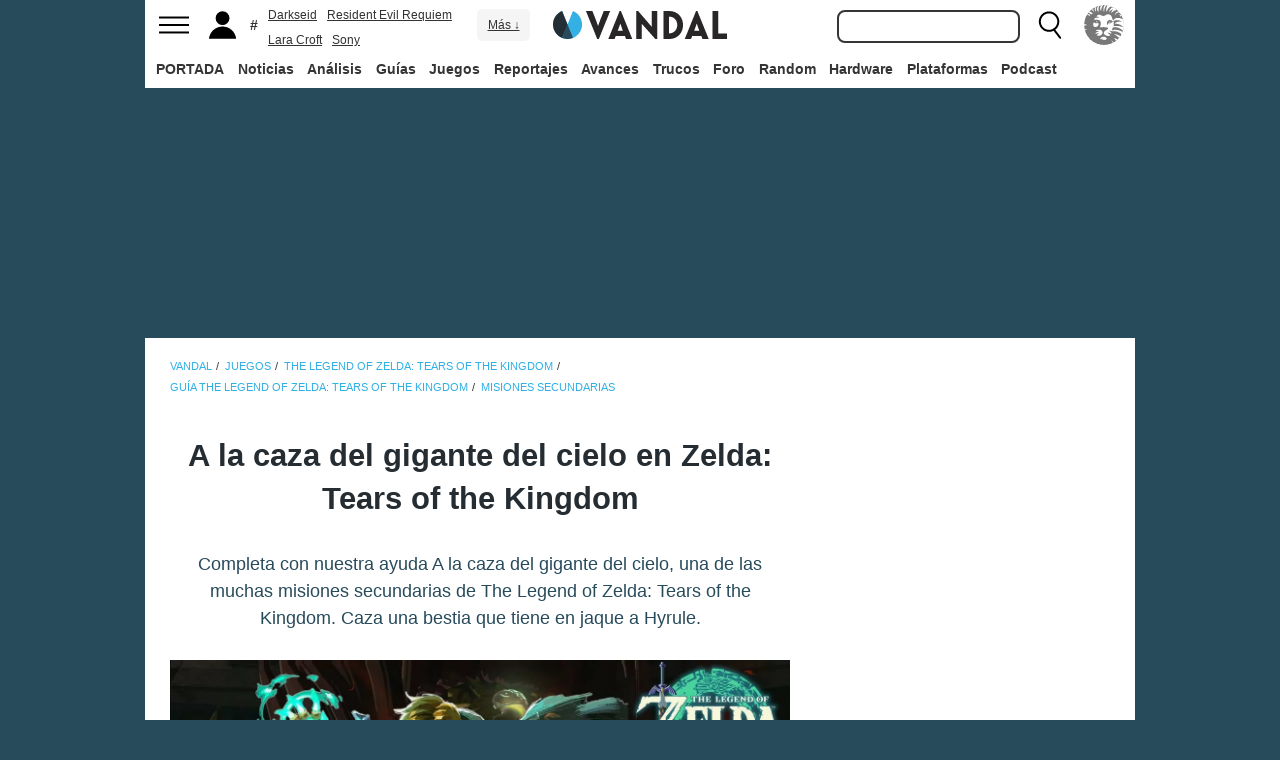

--- FILE ---
content_type: text/html; charset=ISO-8859-1
request_url: https://vandal.elespanol.com/guias/guia-the-legend-of-zelda-tears-of-the-kingdom-trucos-consejos-y-secretos/a-la-caza-del-gigante-del-cielo
body_size: 43564
content:
<!DOCTYPE html><html lang="es"><head>
<!--[if lt IE 9]>
<script src="https://www.vandalimg.com/rim/html5shiv.min.js"></script>
<![endif]-->
<meta name="viewport" content="width=device-width,initial-scale=1.0,minimum-scale=1.0">
<link rel="preload" as="script" href="https://www.vandalimg.com/krogan/funciones_krogan42.js">
<link rel="preconnect" href="https://www.vandalimg.com">
<link rel="preconnect" href="https://media.vandal.net">
<link rel="preconnect" href="https://sb.scorecardresearch.com">
<meta http-equiv="pragma" content="no-cache" />
<meta name="distribution" content="global" /><meta http-equiv="content-language" content="es-es" /><meta property="fb:pages" content="19836639906" /><meta property="fb:app_id" content="112581395442165" /><link rel="apple-touch-icon" sizes="57x57" href="https://www.vandalimg.com/apple-touch-icon-57x57.png">
<link rel="apple-touch-icon" sizes="60x60" href="https://www.vandalimg.com/apple-touch-icon-60x60.png">
<link rel="apple-touch-icon" sizes="72x72" href="https://www.vandalimg.com/apple-touch-icon-72x72.png">
<link rel="apple-touch-icon" sizes="76x76" href="https://www.vandalimg.com/apple-touch-icon-76x76.png">
<link rel="apple-touch-icon" sizes="114x114" href="https://www.vandalimg.com/apple-touch-icon-114x114.png">
<link rel="apple-touch-icon" sizes="120x120" href="https://www.vandalimg.com/apple-touch-icon-120x120.png">
<link rel="apple-touch-icon" sizes="144x144" href="https://www.vandalimg.com/apple-touch-icon-144x144.png">
<link rel="apple-touch-icon" sizes="152x152" href="https://www.vandalimg.com/apple-touch-icon-152x152.png">
<link rel="apple-touch-icon" sizes="180x180" href="https://www.vandalimg.com/apple-touch-icon-180x180.png">
<link rel="icon" type="image/png" href="https://www.vandalimg.com/favicon-32x32.png" sizes="32x32 16x16">
<link rel="manifest" href="https://www.vandalimg.com/manifest.json">
<link rel="mask-icon" href="https://www.vandalimg.com/safari-pinned-tab.svg" color="#5bbad5">
<meta name="msapplication-TileColor" content="#2b5797">
<meta name="msapplication-TileImage" content="https://www.vandalimg.com/mstile-144x144.png">
<meta name="theme-color" content="#ffffff">
<meta name='ir-site-verification-token' value='-1298206065' />
<link rel="alternate" type="application/rss+xml" title="Noticias Vandal" href="https://vandal.elespanol.com/xml.cgi" />
<style type="text/css">
#globalwrap{margin:auto auto;max-width:990px;background-color:#284b5b}article,aside,details,figcaption,figure,footer,header,hgroup,menu,nav,section{display:block}a:link,a:visited{color:#30b0e5}.color97{color:#107c10}.color89{color:#0070D1}.color83{color:#e60012}.color43{color:#2d9baf}.color23{color:#3e9ea2}.color41{color:#1e438f}.color0{color:#052d46}.color13{color:#338550}.color29{color:#9b2e2e}.color53{color:#595959}.color59{color:#797979}.color47{color:#864a29}.color37{color:#8aa332}.color61{color:#295870}.color67{color:#d78a03}.color71{color:#005b4c}.color73{color:#002c88}.color79{color:#007e00}#cabecera_wrap{position:fixed;z-index:998;width:100%;max-width:990px;top:0;left:0;right:0;margin-left:auto;margin-right:auto;max-height:88px}#cabeceramenu{background:#fff;max-width:990px;margin:auto}#cabecera1{width:100%;height:50px;clear:both;z-index:10000;position:relative}@media(max-width:767px){#cabecera1{border-bottom:1px solid #30b0e5}}.cabconborde{border-bottom:1px solid #30b0e5}.margen_menu_responsive{margin:0 .6em}@media(max-width:480px){.margen_menu_responsive{margin:0 0}}#cabecera1_izq{float:left;text-align:left}#cabecera1_cen{position:absolute;left:0;right:0;width:174px;margin:0 auto;padding:11px 0;text-align:center}@media(max-width:320px){#cabecera1_cen{width:140px;padding:13px 0}}#cabecera1_der{float:right;text-align:right}#vm_wrapper{float:right}
#vm_der{width:40px;height:40px;margin-right:3px;margin-top:5px;background-size:100%;background-repeat:no-repeat;margin-left:4px;}
#vm_der{background-image:url(https://www.vandalimg.com/svg/leon.svg);}
#menu_izq{display:block;height:50px;width:42px;float:left;background-position:center center;background-repeat:no-repeat;cursor:pointer}
#menu_izq{background-image:url(https://www.vandalimg.com/svg/menu.svg);background-size:30px 20px}
#buscador_der{margin-right:3px;float:right}#buscarenviar{display:none}#buscadordesktop{position:relative}@media(max-width:767px){#buscadordesktop{position:fixed;top:50px;left:15px;z-index:8000}#buscarenviar{display:inline-block;margin-top:1px;margin-left:0}}#lupa_buscador{display:block;height:50px;width:36px;float:right;background-position:center center;background-repeat:no-repeat}
#lupa_buscador{background-image:url(https://www.vandalimg.com/svg/lupa.svg);
background-size:28px 28px}#buscar{font-size:1em;border:2px solid #353535;border-radius:8px;padding:.322em;margin-right:.9em;width:170px;font-family:Arial;height:20px;line-height:20px;vertical-align:middle}#buscar:focus{border-color:#30b0e5;outline:0}#usuario_izq{float:left;margin-left:2px}#icono_usuario{float:left;display:block;height:50px;min-width:36px;cursor:pointer;position:relative;background-position:left center;background-repeat:no-repeat}
#icono_usuario{background-image:url(https://www.vandalimg.com/svg/usuario.svg);
background-size:33px 28px}#info_usuario1{margin-left:48px;float:left;height:50px;line-height:50px;padding-right:5px}#info_usuario1 a:hover{color:#fff}#avatar_usuario{width:36px;height:36px;margin-top:7px;margin-right:5px;border-radius:4px}@media (max-width:767px){#info_usuario1{display:none}}#buscarenviar,.registro,.sesion{color:#fff;background:#30b0e5;font-weight:700;padding:.45em;font-size:1em;margin-left:1.2em;margin-top:.65em;border-radius:4px;border:0;text-transform:uppercase}.sesion,.sesion a,.sesion a:hover{color:#30b0e5;background:#fff}.registro a,.registro a:hover{color:#fff;background:#30b0e5}#cabecera2{width:100%;height:38px;clear:both;position:relative;background:#fff}@media (max-width:979px){#cabecera2{display:none}}#menuplataformas ul{list-style:none;margin:0 0 0 .45em;padding:0;position:relative}#menuplataformas li{float:left;line-height:38px;margin:2px .25em 2px 0;height:34px;border-radius:4px}#menuplataformas li a{color:#353535;display:block;text-decoration:none;height:22px;line-height:22px;padding:6px 5px;font-weight:700;border-radius:4px}#menuplataformas li:hover{background-color:#30b0e5}#menuplataformas #pestanavandalsports:hover{background-color:#ee4323}#menuplataformas #pestanavandalware:hover{background-color:#0ec802}#menuplataformas #pestanavandalrandom:hover{background-color:#6f34e5}#menuplataformas li a:hover{color:#fff!important;background-color:#30b0e5}#menuplataformas #pestanavandalsports a:hover{color:#fff!important;background-color:#ee4323}#menuplataformas #pestanavandalware a:hover{color:#fff!important;background-color:#0ec802}#menuplataformas #pestanavandalrandom a:hover{color:#fff!important;background-color:#6f34e5}#menuplataformas li ul{background:#30b0e5;display:none;height:auto;position:absolute;margin-top:-5px;margin-left:0;z-index:200;padding:5px 0;border-top-right-radius:4px;border-bottom-right-radius:4px;border-bottom-left-radius:4px}#menuplataformas li:hover ul{display:block}#menuplataformas li li{padding:0;width:100px;height:auto;margin:0;line-height:100%;display:block;border-radius:0}#menuplataformas .ancho120{width:120px!important}#menuplataformas .ancho180{width:180px!important}#menuplataformas li li a{display:block;padding-left:.5em;text-align:left;border-radius:0;margin-top:0;padding:2px 8px}#menuplataformas li ul a:hover{color:#fff}.pestana h1{margin:0;font-weight:inherit;font-size:inherit;line-height:inherit;display:inherit}.notificacion_avisos{position:absolute;background-color:#30b0e5;display:none;font-size:.8em;width:1.5em;height:1.5em;text-align:center;color:#fff;padding:.15em;border-radius:50%;line-height:1.5em;z-index:300;left:24px;top:3px}.zona_busqueda{z-index:201}.sugerencias_wrapper{width:100%;position:relative}#sugerencias{display:none;position:absolute;background-color:#fff;margin-top:-.46em;border-left:2px solid #30b0e5;border-right:2px solid #30b0e5;border-bottom:2px solid #30b0e5;border-bottom-right-radius:8px;border-bottom-left-radius:8px;padding-bottom:.5em;text-align:left;z-index:200;width:179px}.unasugerencia{padding:.8em .322em .2em .322em}#icono_compartir:hover,#icono_usuario:hover,#lupa_buscador:hover,#menu_izq:hover{background-color:#30b0e5}#icono_usuario:hover{color:#fff}@media (min-width:980px){#publi_wrapper1{width:990px}}#hueco_cabecera{height:88px;width:100%;max-width:990px;margin:0 auto}#publi_wrapper1{width:100%;margin:auto auto;max-width:990px}@media (max-width:979px){#hueco_cabecera{height:82px}}@media (min-width:980px){#publi_wrapper2{width:990px}}#publi_wrapper2{position:relative;margin:auto auto;max-width:990px;width:auto}#publi400{min-height:1em;max-width:990px;max-height:360px}#publi_Right1 img{max-height:100%;height:auto!important}.publi400skin_728{position:absolute;width:73.53%!important;height:auto!important;max-height:90px!important;right:0;bottom:0}.publi400skin{position:absolute;width:auto;height:auto!important;right:0;top:0}.publi_wrapper2_skin{padding-bottom:25.25%;min-height:0}.publi_wrapper2_skin_200{padding-bottom:18.8%;min-height:0}.publi_wrapper2_skin_360{padding-bottom:36.36%;min-height:0}@media (max-width:979px){.publi_wrapper2_skin_360{padding-bottom:0!important;height:360px!important}}@media (max-width:980px){.bodyskinresponsive{background-size:80% auto}}#publi_Top{min-height:20px}.automargen{margin-left:auto;margin-right:auto;text-align:center}@media (min-width:980px){#publi400{width:auto}}.publi_derecha_responsive{max-width:300px;width:30.7%;margin-left:3%;margin-bottom:1.5em;height:auto}.tituloreportaje{max-width:620px;background:0 0;text-align:center}.tituloreportaje h1{margin:0}.tituloseccion{border-top:4px solid #30b0e5;min-height:4em}.tituloseccion h1{font-size:2em;color:#555}@media (max-width:767px){.tituloseccion h1{font-size:1.6em;font-family:Arial}}.videosinnada{margin:0;padding:0;width:100%;height:auto}.h2{font-size:1.6em;color:#555}@media (max-width:767px){.h2{margin-bottom:.5em;font-family:Arial}}.extratitulojuego{float:left;font-size:1.1em;margin-left:1em;margin-top:1.3em}@media (max-width:767px){.extratitulojuego{float:none;clear:both;margin-top:0;margin-left:0;margin-bottom:.5em}}.subtitulo h2{font-size:1.6em;color:#555}@media (max-width:767px){.subtitulo h2{font-family:Arial}}.subtitulo h3{font-size:1.6em;color:#555;margin-bottom:0}@media (max-width:767px){.subtitulo h3{font-family:Arial}}.textart .titulotruco h2,.textart .titulotruco h3{font-size:1.6em;text-transform:uppercase;color:#555;margin-top:.8em;margin-bottom:.4em}@media (max-width:767px){.textart .titulotruco h2,.textart .titulotruco h3{font-family:Arial}}.textart p{margin-bottom:20px}.textart ul{margin-bottom:20px}.noticia h4{font-size:1.6em;color:#555;margin-top:.8em;margin-bottom:.8em}.noticia .bloquepildoras{margin-top:.2em}@media (max-width:767px){.imagennoticia{text-align:center}}.hrsep{color:#e7e7e7;width:50%;margin-left:auto;margin-right:auto;margin-top:5px;margin-bottom:0;border-top:1px solid #e7e7e7;opacity:.5}.cuadropuntuaciones{background-color:transparent;margin-top:1.5em;position:relative;width:100%;max-width:610px;display:inline-block}.cuadropuntuaciones_col1{float:left;width:40%}.cuadropuntuaciones_col2{width:20%;float:left;margin-bottom:1.5em}.cuadropuntuaciones_col3{float:right;width:39%}.contenedorcirculonota1{width:90px}@media (max-width:767px){.paddingmovil{padding-left:.6em;padding-right:.6em}}.caja300{background:#fff;border:0;margin-bottom:30px;width:100%;overflow:hidden;width:300px;height:320px}.caja300:after{content:"";clear:both}.caja300:hover{background-color:#f5f5f5;border-radius:5px;text-decoration:none}.caja300 img{width:100%;max-width:300px;max-height:160px}.caja300 .imagen_portada_mobile{display:none}.caja300 .titulocaja{font-family:'Helvetica Neue',Helvetica,Arial,sans-serif;font-weight:300;margin-top:.3em;margin-bottom:.3em;font-size:1.5em}.caja300 .titulocaja2{font-family:'Helvetica Neue',Helvetica,Arial,sans-serif;font-weight:300;margin-top:9.1px;margin-bottom:3.5px;font-size:1.5em;padding-left:7px}.caja300 .subtitulocaja{font-family:'Helvetica Neue',Helvetica,Arial,sans-serif;color:#999;font-weight:300;font-size:1em}.caja300 .fechacaja{float:right}.caja300 .desccaja{font-family:Arial;color:#000;margin-top:.3em;font-size:.9em;line-height:1.2em}.caja300 .restocaja{padding-top:.2em;padding-left:.5em;padding-right:.5em;padding-bottom:.5em}.caja300 a:hover{text-decoration:none}.caja300 .imagencaja{position:relative}.caja300 video{width:300px;height:160px}.caja300 .tiempo_video{position:absolute;bottom:5px;right:5px;color:#fff;background:#000;opacity:.8;padding:3px 5px;border-radius:5px;font-size:.8em;font-weight:700}@media (max-width:979px){.caja300{width:auto}.caja300 .fechacaja{float:none;clear:both;margin-top:.3em}.caja300 video{display:none}}@media (max-width:767px){.caja300 .botonplay{top:0;bottom:0;left:0;right:0}.caja300{width:auto;margin-bottom:1em;overflow:hidden;height:auto}.caja300 .imagencaja{width:35%;max-width:120px;height:auto;float:left}.caja300 .imagen_desktop{display:none}.caja300 .imagen_portada_mobile,.caja300 .imagen_unificada{display:block;max-width:100%;max-height:90px;width:100%}.caja300 .restocaja{margin-left:3%;width:62%;float:left;padding:0}.caja300 .titulocaja{font-family:'Helvetica Neue',Helvetica,Arial,sans-serif;font-weight:300;margin-bottom:0;margin-top:0;font-size:1.2em}.caja300 .titulocaja2{font-family:'Helvetica Neue',Helvetica,Arial,sans-serif;font-weight:300;margin-bottom:0;margin-top:0;font-size:1.2em;margin-left:3%;width:62%;float:left;padding:0}.caja300 .platscaja{display:none}.caja300 .subtitulocaja{font-family:Arial;color:#999;font-size:.9em}.caja300 .fechacaja{float:right;margin-top:0}}.caja300publi{height:auto;margin-bottom:100px}@media (max-width:767px){.caja300publi{margin-bottom:1em;overflow:hidden;height:auto;min-height:initial}}.botones_centro{clear:both;margin-left:auto;margin-right:auto;display:inline-block;text-align:center;text-transform:uppercase}.boton_interaccion{float:left;border-radius:1.5em;border:4px solid #e7e7e7;color:#fff;font-weight:700;margin-left:.3em;margin-right:.3em;margin-bottom:.3em;background-color:#00b7ef;text-align:center}.boton_interaccion:hover{background-color:#00b7ef;border:4px solid #00b7ef}.boton_interaccion a:link,.boton_interaccion a:visited{padding:.6em;display:block;color:#fff}.boton_interaccion a:hover{color:#fff;text-decoration:none}@media (max-width:767px){.botones_centro{font-size:1em}.boton_interaccion a:link,.boton_interaccion a:visited{padding:.6em}}@media (min-width:768px){.botones_centro{font-size:1.1em}}.bloquepildoras{clear:both;margin-top:1em;margin-left:auto;margin-right:auto;display:inline-block;text-align:center}.pildora{float:left;border-radius:.8em;color:#7c7c7c;margin-right:.6em;background-color:#efefef;text-align:center;margin-bottom:.4em}.pildora:hover{background-color:#00b7ef}.pildora a:link,.pildora a:visited{padding:.6em;display:block;color:#7c7c7c}.pildora a:hover{color:#fff;text-decoration:none}.pildora_seleccionada{background-color:#00b7ef}.pildora_seleccionada a:link,.pildora_seleccionada a:visited{color:#fff}.pildora .falsolink{padding:.6em;display:block;color:#7c7c7c}.falsolink{cursor:pointer}.pildora .falsolink:hover{color:#fff;text-decoration:none}.pildora_seleccionada .falsolink{color:#fff}@media (max-width:767px){.bloquepildoras{font-size:.9em;overflow-y:hidden;overflow-x:scroll;white-space:nowrap;max-width:100%}.pildora{float:none;display:inline-block}.pildora a:link,.pildora a:visited{padding:.6em}.pildora .falsolink{padding:.6em}}@media (min-width:768px){.bloquepildoras{font-size:1.1em}}
#footer{border-top:#02b5f7 solid 4px;margin:auto auto;max-width:990px;font-family:Arial,"Roboto Condensed",sans-serif;text-align:left}@media (max-width:767px){#footer{font-family:Arial}}#footer .azulfooter{font-size:1em;color:#30b0e5;text-align:left;margin-left:.35em}.textofooter{font-size:.83em;color:#fff;margin-top:.6em;border-top:1px solid #9d9d9d;padding-top:.4em;padding-bottom:1em;text-align:left}.textofooter a:link,.textofooter a:visited{color:#fff}@media (max-width:767px){.textofooter{line-height:24px}}.footer1{background-color:#3e3e3e}.footer2{background-color:#1e1e1e}@media (max-width:767px){.footer1{padding-left:1em;padding-right:1em}.footer2{padding:1em}}.footer3{background-color:#000}body{background-attachment:scroll;background-color:#284b5b;padding:0;font-family:Arial}.grisfondo{background-color:#eee}.froboto{font-family:Arial,'Helvetica Neue',Helvetica,sans-serif}#buscar,.froboto_real,.zona_busqueda{font-family:"Helvetica Neue",Helvetica,Arial,sans-serif}.froboto_condensed{font-family:'Arial Narrow',Arial,"Roboto Condensed",sans-serif;font-stretch:condensed}.froboto_light{font-family:'Helvetica Neue',Helvetica,Arial,sans-serif;font-weight:300}.textart{font-size:1.2em;line-height:1.5em}.titulo2{font-size:1.5em;font-weight:300;font-family:'Helvetica Neue',Helvetica,Arial,sans-serif;color:#30b0e5;margin:1em 0 1em .4em;line-height:1.1em}.titulo3{font-size:1.2em;color:#284b5b}.cita{clear:both;text-align:center;font-size:1.5em;padding:1.5em 2em;font-family:Arial;color:#284b5b;margin:1em 2em 1em 2em;line-height:1.1em;border-top:1px solid #08c;border-bottom:1px solid #08c;box-shadow:0 -1px #eee;border-radius:20%}@media (max-width:767px){.cita{font-size:1.2em;padding:1em 1.5em;margin:1em 1em 1em 1em}}.imagen550{margin-top:1em;margin-bottom:1em}.titulo18{font-size:1.5em;line-height:1.6em}.t13{font-size:1.3em;line-height:1.3em}.t12{font-size:1.2em;line-height:1.2em}.t11{font-size:1.1em}.t1{font-size:1em}.t09{font-size:.9em}.t08{font-size:.8em}.t075{font-size:.75em}.t07{font-size:.7em}.t06{font-size:.6em}.t2{font-size:2em}.t4{font-size:4em}.cblanco{color:#fff}.acenter{text-align:center}.p05{padding:.5em}.p1{padding:1em}.p2{padding:2em}.p08{padding:.8em}.p06{padding:.6em}.pt1{padding-top:1em}.pt2{padding-top:2em}.pt08{padding-top:.8em}.pt05{padding-top:.5em}.pb08{padding-bottom:.8em}.pb1{padding-bottom:1em}.pb05{padding-bottom:.5em}.pt005{padding-top:.05em}.pl05{padding-left:.5em}.pl1{padding-left:1em}.pr1{padding-right:1em}.mauto{margin:auto auto}.mt02{margin-top:.2em}.mt03{margin-top:.3em}.mt033{margin-top:.33em}.mt04{margin-top:.4em}.mt05{margin-top:.5em}.mt07{margin-top:.7em}.mt1{margin-top:1em}.mt13{margin-top:1.3em}.mt15{margin-top:1.5em}.mt15resp{margin-top:1.5em}@media(max-width:767px){.mt15resp{margin-top:1em}}.mt2{margin-top:2em}.mt3{margin-top:3em}.mt4{margin-top:4em}.mr05{margin-right:.5em}.ml1{margin-left:1em}.ml12{margin-left:1.2em}.ml15{margin-left:1.5em}.ml2{margin-left:2em}.mr1{margin-right:1em}.mr15{margin-right:1.5em}.mr2{margin-right:2em}.mb05{margin-bottom:.5em}.mb1{margin-bottom:1em}.mb15{margin-bottom:1.5em}.mb2{margin-bottom:2em}.bta4{border-top:4px solid #30b0e5}.bb1{border-bottom:1px solid #eee}.bba4{border-bottom:4px solid #30b0e5}.fblanco{background-color:#fff}@media (min-width:768px){.articulo{padding:.5em 0}}@media (max-width:767px) and (min-width:501px){.articulo{padding:.4em 1.2em}}@media (max-width:500px){.articulo{padding:.26em .8em}}.articulo{background:#fff}.articulofrontal h1{margin-bottom:1em;color:#252d33;font-size:2.8em;line-height:130%;font-weight:400;text-align:center;font-family:"Helvetica Neue",Helvetica,Arial,sans-serif;font-weight: 700;}.articulofrontal h2{color:#252d33;font-size:2.8em;line-height:120%;font-weight:400;text-align:center}@media (max-width:767px) and (min-width:501px){.articulofrontal h1{font-size:2em}.articulofrontal h2{font-size:2em}}@media (max-width:500px){.articulofrontal h1{font-size:2em}.articulofrontal h2{font-size:1.6em}}.articulofrontal .autorarticulo{text-align:center;color:#9f9f9f;font-size:1.1em;margin-top:2em;margin-bottom:1.5em}.articulo_social{margin-top:1em;margin-bottom:.8em;height:70px;text-align:center;display:inline-block}.descart{color:#5a5a5a;font-size:1.3em;line-height:1.5em;text-align:center;font-family:Arial;color:#284b5b}.intro_noticia{padding-left:1em}@media (max-width:768px){.intro_noticia{padding-right:1em}}.parallaxbg{border-bottom:4px solid #30b0e5;border-top:1px solid #eee;max-width:990px;margin:auto auto;background-position:center center;background-size:100% auto}@media (min-width:768px) and (max-width:979px){.parallaxbg{background-size:auto 100%}}@media (min-width:768px){.parallaxbg{height:auto}}@media (max-width:767px){.parallaxbg{height:auto}}.sombreado{height:100%;text-shadow:#333 1px 1px}.sombreado a:link,.sombreado a:visited{color:#eef}.notacomunidad_wrap{padding-top:1.3em;text-align:center}.hrminicomunidad2{color:#e7e7e7;width:80px;margin-left:auto;margin-right:auto;margin-top:5px;margin-bottom:0;border-top:1px solid #e7e7e7;opacity:.5}.hrminicomunidad{color:#e7e7e7;width:80px;margin-left:auto;margin-right:auto;margin-top:12px;margin-bottom:0;border-top:1px solid #e7e7e7;opacity:.5}.notacomunidad{font-family:"Helvetica Neue",Helvetica,Arial,sans-serif;font-weight:bolder;color:#00b7ef;font-size:2.4em;text-align:center;z-index:1500}.notacomunidad a:link,.notacomunidad a:visited{color:#00b7ef}.puntuarcomunidad{margin-top:.3em;font-size:.9em;color:#fff}.puntuarcomunidad select{width:55px;line-height:initial;height:auto;margin:0}.puntuarcomunidad form{margin:0}.votoscomunidad{font-family:"Helvetica Neue",Helvetica,Arial,sans-serif;color:#fff;font-size:.8em;margin-top:5px}.migaja2{font-family:Arial;text-transform:uppercase;font-size:.8em;color:#333;padding-top:1em;padding-bottom:1em;text-align:left}@media (max-width:767px){.migaja2{font-family:Arial}}.migaja2 ol,.migaja2 ul{margin:0;padding:0;list-style-type:none;text-align:left}.migaja2 li{display:inline-block;line-height:1.2em;padding-right:6px}@media (max-width:767px){.migaja2 li{margin-bottom:.8em}}.migaja2 li:last-child{display:inline-block;line-height:1.2em}.migaja2 li:after{padding-left:4px;content:"/"}.migaja2 ol li:last-child:after{content:""}.migaja2 a{line-height:1.2em;color:#30b0e5}.seccionesjuego_wrapper{text-align:center;border-bottom:1px solid #efefef;max-height:48px;overflow-y:hidden;overflow-x:auto}.seccionesjuego{display:inline-block;margin:auto auto;margin-bottom:-6px;font-size:.85em;color:#999;text-align:center;font-family:Arial}.seccionesjuego .pest{padding:1em .6em;display:block;float:left}.seccionesjuego .pselec{font-weight:700;padding-top:1.15em;color:#000;padding-bottom:.85em}.seccionesjuego .falsolink,.seccionesjuego a:link,.seccionesjuego a:visited{color:#000}.seccionesjuego .falsolink:hover{text-decoration:underline}.seccionesjuego h2{font-size:1em;line-height:20px;font-weight:bolder;margin:0;color:#000}@media (max-width:979px){.seccionesjuego_wrapper{max-height:47px}.seccionesjuego{margin-bottom:-5px;font-size:.95em}.seccionesjuego .pest_nolink{display:none!important}}@media (max-width:767px){.seccionesjuego_wrapper{max-height:initial}.seccionesjuego{font-size:1em;margin:.2em auto;display:block}.seccionesjuego .pest{width:27%;padding:.4em 3%}.seccionesjuego .pest:nth-child(3n+1){clear:both}.seccionesjuego .pselec{background-color:#efefef;border-radius:4px;font-weight:700;background-image:initial}}.titulojuego{font-size:4em;font-family:'Helvetica Neue',Helvetica,Arial,sans-serif;line-height:105%;color:#fff;font-weight:300;max-width:90%;margin:auto auto;text-align:center}@media (max-width:767px){.titulojuego{font-family:Arial}}.titulofichajuego{font-size:1.05em;font-weight:700;color:#fff}#menuusuariomovil{font-family:"Roboto Condensed",Helvetica,sans-serif}.dentrocirculo{font-stretch:normal}.bloqueminipildoras,.bloquepaginacion,.bloquepildoras,.botones_centro,.cuadropuntuaciones,.fichajuego,.h2,.noticia h4,.subtitulo h2,.subtitulo h3,.textart .titulotruco h3,.tituloseccion h1,.usuario_registrado,.videoincrustado .subzonavideos,.videoincrustado .zonaresoluciones{font-family:'Arial Narrow',Arial,"Roboto Condensed",sans-serif;font-stretch:condensed}.h2,.noticia h4,.seccionesjuego,.subtitulo h2,.subtitulo h3,.titulofichajuego,.tituloseccion h1{text-transform:uppercase}.titulofichajuego{font-family:Arial}.fichajuego{color:#fff;font-size:1.05em;padding-top:1em;padding-bottom:.5em;border-top:1px solid #fff;width:auto;max-width:400px;margin-left:auto;margin-right:auto;overflow:hidden}@media (max-width:767px){.fichajuego{font-family:Arial}}@media (max-width:767px){.fichajuego{border:0;padding-top:0;line-height:25px}.fichatecnica{display:none!important}}.titulojuego a:link,.titulojuego a:visited{color:#fff}@media (min-width:768px) and (max-width:979px){.titulojuego{font-size:3em}}@media (max-width:767px) and (min-width:481px){.titulojuego{font-size:2.5em}}@media (max-width:480px){.titulojuego{font-size:1.8em}}.plataformajuego_frontal{width:80px;height:80px;background-size:100%;display:block;margin-left:auto;margin-right:auto}@media (max-width:767px){.plataformajuego_frontal{width:50px;height:50px}}.anchor:before{display:block;content:"";height:90px;margin:-90px 0 0}@media (max-width:767px){.anchor:before{display:block;content:"";height:100px;margin:-100px 0 0}}.pegi{height:73px;width:60px;background-size:100% auto;background-position:center center;background-repeat:no-repeat}@media (max-width:767px){.pegi{height:49px;width:40px}}.divcontieneimagen{width:100%;padding-bottom:56%;background-size:100% auto}.fleft{float:left}.fright{float:right}.clearer{clear:both}.cleft{clear:left}.mb_5{margin-bottom:-5px}.ml0{margin-left:0}.nd{display:none}.w33{width:33%;display:inline-block}.tcenter{text-align:center}.tleft{text-align:left}.tright{text-align:right}.relative{position:relative}.absolute{position:absolute}.linktotal{display:block;width:100%;height:100%}.linktotal2{display:block}.dblock{display:block}.iblock{display:inline-block}#puntodefuga{float:left;display:block;width:1px;height:1px}.share_mini{background-image:url(https://www.vandalimg.com/rim/iconos_sociales_sprite_30.png);width:30px;height:30px;background-repeat:no-repeat}.share_mini:hover{opacity:.8;cursor:pointer}.share_mini_fb{background-position:-31px 0}.share_mini_twitter{background-position:0 0}.share_mini_gplus{background-position:-62px 0}.share_mini_whatsapp{background-position:-93px 0}.share_movil{width:50px;height:50px;background-repeat:no-repeat;border-radius:50%}.share_movil:hover{opacity:.8;cursor:pointer}.share_movil_fb{background-position:17px 10px;background-color:#0052a3}.share_movil_twitter{background-position:11px 14px;background-color:#00b7ef}.share_movil_gplus{background-position:7px 12px;background-color:#ed4040}.share_movil_whatsapp{background-position:10px 10px;background-color:#69bd5a}.publi_derecha_responsive_portada{max-width:300px;max-height:600px;width:30.7%;margin-left:1em;height:auto}.videoyoutube_limitador{max-width:640px;margin:0 auto}.videoyoutube_limitador_320{max-width:320px;margin:0 auto}.videoyoutube{width:100%;padding-top:56.25%;position:relative}.textart .videoyoutube{margin-bottom:20px}.videoyoutube iframe{width:100%;height:100%;position:absolute;top:0;left:0}.videoyoutube div{width:100%;height:100%;position:absolute;top:0;left:0}.reproductor_2018{background-position:center center;background-repeat:no-repeat;background-size:100%}.boton_play2018{width:100%;height:100%;cursor:pointer;background-image:url(https://www.vandalimg.com/rim/play_80.png);background-position:center center;background-repeat:no-repeat;opacity:.7}.boton_play2018:hover{opacity:1;cursor:pointer}.resaltado{font-weight:700;color:#30b0e5}
#cookies-policy .close{color:#000}.video_overdrive{height:235px!important;margin-bottom:0}@media (max-width:767px){.video_overdrive{width:auto;margin-bottom:1em;overflow:hidden;height:auto!important}.video_overdrive .desccaja{display:block}}audio,canvas,video{display:inline-block}html{font-size:100%;-webkit-text-size-adjust:100%;-ms-text-size-adjust:100%}a:focus{outline:thin dotted #333;outline:5px auto -webkit-focus-ring-color;outline-offset:-2px}a:active,a:hover{outline:0}img{max-width:100%;width:auto;height:auto;vertical-align:middle;border:0;-ms-interpolation-mode:bicubic}button,input,select,textarea{margin:0;font-size:100%;vertical-align:middle}button,input{line-height:normal}button,html input[type=button],input[type=reset],input[type=submit]{-webkit-appearance:button;cursor:pointer}button,input[type=button],input[type=checkbox],input[type=radio],input[type=reset],input[type=submit],select{cursor:pointer}textarea{overflow:auto;vertical-align:top}body{margin:0;font-family:"Helvetica Neue",Helvetica,Arial,sans-serif;font-size:14px;line-height:20px;color:#333}a{text-decoration:none}a:focus,a:hover{color:#284b5b;text-decoration:underline}.row{margin-left:-20px}.row:after,.row:before{display:table;content:"";line-height:0}.row:after{clear:both}[class*=span]{float:left;min-height:1px;margin-left:20px}.container{width:940px;}.span12{width:940px}.span11{width:860px}.span10{width:780px}.span9{width:700px}.span8{width:620px}.span7{width:540px}.span6{width:460px}.span5{width:380px}.span4{width:300px}.span3{width:220px}.span2{width:140px}.span1{width:60px}.offset12{margin-left:980px}.offset11{margin-left:900px}.offset10{margin-left:820px}.offset9{margin-left:740px}.offset8{margin-left:660px}.offset7{margin-left:580px}.offset6{margin-left:500px}.offset5{margin-left:420px}.offset4{margin-left:340px}.offset3{margin-left:260px}.offset2{margin-left:180px}.offset1{margin-left:100px}.container{margin-right:auto;margin-left:auto;background-color: transparent !important;}.container:after,.container:before{display:table;content:"";line-height:0}.container:after{clear:both}p{margin:0 0 10px}strong{font-weight:700}em{font-style:italic}h1,h2,h3,h4,h5{margin:10px 0;font-family:inherit;font-weight:700;line-height:20px;color:inherit;text-rendering:optimizeLegibility}h1,h2,h3{line-height:40px}h1{font-size:38.5px}h2{font-size:31.5px}h3{font-size:24.5px}h4{font-size:17.5px}h5{font-size:14px}ul{padding:0;margin:0 0 10px 25px}ul ul{margin-bottom:0}li{line-height:1.5em;margin-bottom:.35em}.listadoble,.listadoblemovil{columns:2;-webkit-columns:2;-moz-columns:2}@media (max-width:767px){.listadoble{columns:1;-webkit-columns:1;-moz-columns:1}}.listasinestilo{margin:0;list-style:none}hr{margin:20px 0;border:0;border-top:1px solid #eee;border-bottom:1px solid #fff}table{max-width:100%;background-color:transparent;border-collapse:collapse;border-spacing:0}.tablasinmargen{margin-left:-.8em}.f15px{font-size:15px}.table{width:100%;margin-bottom:20px;background:#fff}.table td,.table th{padding:8px;line-height:20px;text-align:left;vertical-align:top;border-top:1px solid #ddd}.table th{font-weight:700}.table thead th{vertical-align:bottom}.table tbody+tbody{border-top:2px solid #ddd}.table .table{background-color:#fff}.table-striped tbody>tr:nth-child(odd)>td,.table-striped tbody>tr:nth-child(odd)>th{background-color:#f9f9f9}button,input,select,textarea{font-size:14px;font-weight:400;line-height:20px}select,textarea{display:inline-block;height:20px;padding:4px 6px;font-size:14px;line-height:20px;color:#555;border-radius:4px;vertical-align:middle}input,textarea{width:206px}textarea{height:auto}input[type=text],textarea{background-color:#fff}input[type=checkbox],input[type=radio]{margin:4px 0 0;line-height:normal}input[type=button],input[type=checkbox],input[type=file],input[type=image],input[type=radio],input[type=reset],input[type=submit]{width:auto}input[type=file],select{height:30px;line-height:30px}select{width:220px;border:1px solid #ccc;background-color:#fff}.hide{display:none}.show{display:block}.fade{opacity:0;transition:opacity .15s linear}.fade.in{opacity:1}.hidden{display:none;visibility:hidden}.visible-phone{display:none!important}.visible-tablet{display:none!important}.hidden-desktop{display:none!important}.visible-desktop{display:inherit!important}@media (min-width:768px) and (max-width:979px){.hidden-desktop{display:inherit!important}.visible-desktop{display:none!important}.visible-tablet{display:inherit!important}.hidden-tablet{display:none!important}}@media (max-width:767px){.hidden-desktop{display:inherit!important}.visible-desktop{display:none!important}.visible-phone{display:inherit!important}.hidden-phone{display:none!important}}@media (max-width:767px){.container{width:auto}.row{margin-left:0}[class*=span]{float:none;display:block;width:100%;margin-left:0;box-sizing:border-box}}@media (min-width:768px) and (max-width:979px){.container{width:724px}.span12{width:724px}.span11{width:662px}.span10{width:600px}.span9{width:538px}.span8{width:476px}.span7{width:414px}.span6{width:352px}.span5{width:290px}.span4{width:228px}.span3{width:166px}.span2{width:104px}.span1{width:42px}.offset12{margin-left:764px}.offset11{margin-left:702px}.offset10{margin-left:640px}.offset9{margin-left:578px}.offset8{margin-left:516px}.offset7{margin-left:454px}.offset6{margin-left:392px}.offset5{margin-left:330px}.offset4{margin-left:268px}.offset3{margin-left:206px}.offset2{margin-left:144px}.offset1{margin-left:82px}input,textarea{margin-left:0}}@media (max-width:979px){body{padding-top:0}}@font-face{font-family:'Roboto Condensed';font-style:normal;font-weight:400;src:url(https://themes.googleusercontent.com/static/fonts/robotocondensed/v9/Zd2E9abXLFGSr9G3YK2MsFzqCfRpIA3W6ypxnPISCPA.woff) format('woff');font-display:swap}@font-face{font-family:Roboto;font-style:normal;font-weight:400;src:url(https://themes.googleusercontent.com/static/fonts/roboto/v11/2UX7WLTfW3W8TclTUvlFyQ.woff) format('woff');font-display:swap}@font-face{font-family:Neuton;font-style:italic;font-weight:400;src:local('Neuton Italic'),local('Neuton-Italic'),url(https://fonts.gstatic.com/s/neuton/v7/MZZLPHJyYM2BWjeqYVWFb_esZW2xOQ-xsNqO47m55DA.woff2) format('woff2'),url(https://fonts.gstatic.com/s/neuton/v7/6jMDFzuE3S_SN8y5pCCVKvesZW2xOQ-xsNqO47m55DA.woff) format('woff');font-display:swap}#div-gpt-ad-352218914245092295-1{line-height:14px;max-width:100%;max-height:360px;margin-left:auto;margin-right:auto}#div-gpt-ad-352218914245092295-1 img{max-height:20px}#div-gpt-ad-352218914245092295-1 div{text-align:center;margin:auto auto}#div-gpt-ad-352218914245092295-2,#div-gpt-ad-352218914245092295-3{text-align:center;margin:auto}#div-gpt-ad-352218914245092295-1,#div-gpt-ad-352218914245092295-2,#div-gpt-ad-352218914245092295-3,#div-gpt-ad-352218914245092295-4,#div-gpt-ad-352218914245092295-5,#div-gpt-ad-352218914245092295-6{overflow:hidden}@media (max-width:979px){.publi_derecha_responsive_portada{position:relative}.publi_wrapper2_skin{padding-bottom:0;height:250px}#hacehuecotop{display:none;z-index:-1;width:100%;padding-top:0!important;height:100px}.hacehueco_100{height:100px!important}.hacehueco_50{height:50px!important}.hacehueco_360{height:360px!important}#div-gpt-ad-352218914245092295-1 embed{width:100%!important;height:100%!important}#div-gpt-ad-352218914245092295-1 img{max-height:250px}#div-gpt-ad-352218914245092295-1 iframe{width:100%!important;height:100%!important}#div-gpt-ad-352218914245092295-1 div{width:100%!important;height:100%!important}#div-gpt-ad-352218914245092295-1 span{width:100%!important;height:100%!important}#bannerarriba object{width:100%!important;height:100%!important}.publi400skin{width:100%;height:100%!important}#bannerarriba{position:relative}#div-gpt-ad-352218914245092295-1{position:absolute;text-align:center;z-index:1;top:0;left:0;right:0;margin:auto;width:100%;height:100%;overflow:hidden}#div-gpt-ad-352218914245092295-6{z-index:1;width:100%;height:100%;overflow:hidden}}.adform-adbox-hidden{width:0!important;overflow:hidden!important}#div-gpt-ad-352218914245092295-6 div{z-index:950!important}#div-gpt-ad-352218914245092295-6 iframe{z-index:950!important}@media (min-width:980px){.margen250{margin-top:14px}}.videoauto iframe{width:100%;height:108%;position:absolute;top:0;left:0;z-index:20}.sombreado{background-image:url([data-uri])}@media(min-width:768px){#whatsapp_movil{display:none}}@media(max-width:767px){#whatsapp_movil{position:fixed;bottom:10px;right:70px}}#subir_arriba{position:fixed;bottom:15px;right:15px;border-radius:50%;background-color:#30b0e5;text-align:center}#subir_arriba .flecha{width:40px;height:40px;padding:10px}@media(max-width:767px){#subir_arriba{bottom:10px;right:10px}#subir_arriba .flecha{width:30px;height:30px;padding:10px}}#subir_arriba a{display:block;width:100%;height:100%}.subir_arriba_invisible{display:none}.subir_arriba_visible{display:block}.imagen_footer{width:173px;height:92px}@media (min-width:768px) and (max-width:979px){#buscar{width:100px}}.bodysticky{border-bottom:104px solid transparent}.stickycontainer{padding-top:4px;width:100%!important;background:#fff;position:fixed!important;bottom:0!important;left:0;z-index:970;max-height:104px!important;height:104px;box-sizing:border-box;opacity:1!important;background-image:none!important;background-color:#fff;box-shadow:0 0 5px 0 rgba(0,0,0,.2)!important;margin-bottom:0!important;align-items:center;display:flex;justify-content:center;overflow:visible!important;transform:translateZ(0)!important}.stickyanuncio{position:relative;width:320px;height:100px}.stickycerrar{position:absolute;width:28px;height:28px;top:-28px;right:0;background-image:url("data:image/svg+xml;charset=utf-8,%3Csvg width='13' height='13' viewBox='341 8 13 13' xmlns='http://www.w3.org/2000/svg'%3E%3Cpath fill='%234F4F4F' d='M354 9.31L352.69 8l-5.19 5.19L342.31 8 341 9.31l5.19 5.19-5.19 5.19 1.31 1.31 5.19-5.19 5.19 5.19 1.31-1.31-5.19-5.19z' fill-rule='evenodd'/%3E%3C/svg%3E");background-size:13px 13px;background-position:9px;background-color:#fff;background-repeat:no-repeat;box-shadow:0 -1px 1px 0 rgba(0,0,0,.2);border:none;border-radius:12px 0 0 0;cursor:pointer}.stickyvisible{visibility:visible!important}
.tablaancha{overflow-x:auto}.tablaancha::-webkit-scrollbar{height:6px;width:6px;background:#284b5b}.tablaancha::-webkit-scrollbar-thumb{background-color:#30b0e5}
.tablacenter{text-align:center !important}
.capitalizar{text-transform:capitalize}#temasdeldia{z-index:20000}#temasdeldia a{font-family:Arial;font-size:12px;color:#333;font-weight:400}#temasdeldia .temasdeldia_caben ul{list-style:none;margin:0}#temasdeldia .temasdeldia_caben ul li{float:left;display:inline-block;margin:0}@media(min-width:768px){#temasdeldia{position:absolute;max-width:280px;width:280px;height:50px;left:105px;top:0}#temasdeldia .temasdeldia_caben{position:absolute;max-width:220px;max-height:50px;overflow:hidden}#temasdeldia .temasdeldia_nocaben{position:absolute;top:9px;right:0;width:43px;text-align:center;margin-left:5px;padding-left:5px;padding-right:5px;border-radius:5px;height:21.6px;padding-top:5px;padding-bottom:5px;background:#f5f5f5}#temasdeldia .temasdeldia_nocaben .temasdeldia_dropdown{height:22px}#temasdeldia .temasdeldia_nocaben #temasdeldia_nocaben_container{position:absolute;text-align:left;background:#f5f5f5;padding-top:8px;top:25px;left:0;border-top-left-radius:0;border-top-right-radius:5px;border-bottom-left-radius:5px;border-bottom-right-radius:5px;width:658px}#temasdeldia .temasdeldia_caben ul:before{content:"#";float:left;display:block;font-size:14px;font-weight:700;margin-right:10px;height:50px;line-height:50px}#temasdeldia .temasdeldia_caben ul li{margin-right:10px;text-decoration:underline;margin-top:3px;margin-bottom:0;height:22px;line-height:22px}#temasdeldia .temasdeldia_caben ul:after{content:"";display:block;clear:both}#temasdeldia .temasdeldia_nocaben ul{list-style:none;margin:0;background:#f5f5f5;padding-bottom:2px;border-radius:5px;float:left}#temasdeldia .temasdeldia_nocaben ul li{margin-left:0;background:#f5f5f5;width:200px;padding:4px 10px}#temasdeldia_dropdown_desplegar{line-height:1.5em;text-decoration:underline}}@media(max-width:767px){#temasdeldia{height:30px;background:#f5f5f5;text-align:center;border-bottom:1px solid #30b0e5}#temasdeldia .temasdeldia_caben ul{clear:both;margin-left:auto;margin-right:auto;display:inline-block;text-align:center;overflow-y:hidden;overflow-x:scroll;white-space:nowrap;max-width:100%}#temasdeldia .temasdeldia_caben ul:before{content:"#";float:none;display:inline-block;line-height:30px;height:30px;font-size:14px;font-weight:700;margin-left:7px;margin-right:10px}#temasdeldia .temasdeldia_caben ul li{margin-right:10px;float:none;display:inline-block;line-height:30px;height:30px;text-decoration:underline}#temasdeldia .temasdeldia_caben ul:after{content:"";display:block;clear:both}#temasdeldia .temasdeldia_nocaben{display:none}}.afterclearer:after{content:"";display:block;clear:both}
@media (min-width:768px){
#publi400 {
	overflow:hidden;
	max-height:360px;
}
#bannerarriba,#publifooter {
	min-height:250px;
	min-width:990px;
	overflow:hidden;
}
#publi_intext1,#publi_intext2 {
	min-height:451px;
	overflow:hidden;
}
}
.videoauto{margin-left:auto;margin-right:auto;margin-bottom:30px;height:360px;max-width:640px;width:100%;position:relative}
#div-gpt-ad-1581411551473-0,#div-gpt-ad-1586434333906-0,#div-gpt-ad-1581411579931-0,#div-gpt-ad-1581411620687-0,#div-gpt-ad-1581411675021-0,#div-gpt-ad-1586434360202-0 {
	min-width:300px;
	min-height:600px;
}
#div-gpt-ad-1581411551473-0-id,#div-gpt-ad-1586434333906-0-id,#div-gpt-ad-1581411579931-0-id,#div-gpt-ad-1581411620687-0-id,#div-gpt-ad-1581411675021-0-id,#div-gpt-ad-1586434360202-0-id {
	min-width:300px;
	min-height:600px;
	text-align:center;
}
#div-gpt-ad-1586434376383-0-id {
	text-align:center;
}
#div-gpt-ad-1586434376383-0-id div,#div-gpt-ad-1581411551473-0-id div,#div-gpt-ad-1586434333906-0-id div,#div-gpt-ad-1581411579931-0-id div,#div-gpt-ad-1581411620687-0-id div,#div-gpt-ad-1581411675021-0-id div,#div-gpt-ad-1586434360202-0-id div {
	margin-left:auto;
	margin-right:auto;
	text-align:center;
}
@media (max-width:767px){
.videoauto {
	height:0;
	padding-bottom:56.25%;
}
#bannerarriba,#publifooter {
	height:100px;
	width:320px;
	overflow:hidden;
	margin-left: auto;
    margin-right: auto;
}
#publi_intext1,#publi_intext2 {
	min-height:290px;
	overflow:hidden;
}
#placeholderheadermovil {
width:100%;
background:#f3f3f3;
height:128px;
margin-bottom:2em;
overflow:hidden;
}
.publi_nmr,#placeholderpubli1movil,#placeholderpubli2movil,#placeholderpubli3movil,#placeholderpubli4movil {
width:100%;
background:#f3f3f3;
height:628px;
margin-bottom:2em;
}
#placeholderheadermovil:before,#placeholderpubli1movil:before,#placeholderpubli2movil:before,#placeholderpubli3movil:before,#placeholderpubli4movil:before{content:"El artículo continúa tras la publicidad";font-size:12px;width:300px;text-align:center;display:block;background:#f3f3f3;margin-left:auto;margin-right:auto;height:28px;line-height:26px}}#placeholderpubli1movil{margin-top:1.5em}#placeholderpubli2movil{margin-top:2em}#placeholderpubli3movil{margin-top:2em}.anuncio-fixed{position:sticky;position:-webkit-sticky;position:-moz-sticky;position:-ms-sticky;position:-o-sticky;top:60px}@media (max-width:768px){#carril_derecho{height:auto!important}#carril_derecho2{height:auto!important}#carril_derecho3{height:auto!important}#carril_derecho4{height:auto!important}.anuncio-fixed{position:static;top:0}}@media (min-width:769px){#carril_derecho{min-height:600px}#carril_derecho2{min-height:600px}#carril_derecho3{min-height:600px}#carril_derecho4{min-height:600px}}

.nopubli #placeholderheadermovil,.nopubli #placeholderpubli1movil,.nopubli #placeholderpubli2movil,.nopubli #placeholderpubli3movil,.nopubli #placeholderpubli4movil {
	display:none;
}
.viqeo-embed {
	margin-bottom:20px;
}
.imgabsoluta {
	position:absolute;top:0;left:0;width:100%;height:100%;
}
.siguenos_footer {
	width:64px;height:64px;
}
.viqeo-slot {
	margin-bottom:20px;
}
.listado_loultimo {
	list-style-type: none;
	margin-left: 0px;
}
@media (min-width:768px) {
#temasdeldia .listado_loultimo a {
	font-size:14px;
	font-weight:bold;
}
#temasdeldia .temasdeldia_nocaben ul.listado_loultimo li {
	width:400px;
}
#temasdeldia .temasdeldia_nocaben ul.listado_loultimo{
	width:430px;
}
.timestamp_loultimo {
	font-size:11px;
}
}
</style><!--header-end-->
<style type="text/css">
@media (max-width:767px) {
	#menukrogan {margin-top:82px !important;}
	#buscadordesktop {top:82px;}
}

@media (max-width:767px) {
	#bannerarriba {
		display:none;
	}
}

body.hidder #inScreen iframe {display:none !important;visibility:hidden;}
body.hidder #inScreen div {display:none !important;visibility:hidden;}
body.hidder ins.adsbygoogle {display:none !important;visibility:hidden;}
</style>

<style type="text/css">
 print
{    
	.textart, .textart *
	{
	display: none !important;
	}
}
</style>
<meta http-equiv="Content-Type" content="text/html; charset=iso-8859-1" /><title>A la caza del gigante del cielo en Zelda: Tears of the Kingdom</title>
<meta name="title" content="A la caza del gigante del cielo en Zelda: Tears of the Kingdom" /><meta name="keywords" content="a, zelda, tears, kingdom, vandal, videojuegos, online, ps4, xbox one" /><meta name="description" content="Completa con nuestra ayuda A la caza del gigante del cielo, una de las muchas misiones secundarias de The Legend of Zelda: Tears of the Kingdom. Caza una bestia que tiene en jaque a Hyrule." /><link rel="amphtml" href="https://vandal.elespanol.com/guias-amp/guia-the-legend-of-zelda-tears-of-the-kingdom-trucos-consejos-y-secretos/a-la-caza-del-gigante-del-cielo" /><meta name="robots" content="all" /><link rel="canonical" href="https://vandal.elespanol.com/guias/guia-the-legend-of-zelda-tears-of-the-kingdom-trucos-consejos-y-secretos/a-la-caza-del-gigante-del-cielo" /><meta property="og:image" content="https://media.vandal.net/ivandal/12/63/1200x630/6/6-2023/2023671712525_1.jpg"/><meta property="og:image:width" content="1200"/><meta property="og:image:height" content="630"/><meta property="og:title" content="A la caza del gigante del cielo en Zelda: Tears of the Kingdom"/><meta property="og:description" content="Completa con nuestra ayuda A la caza del gigante del cielo, una de las muchas misiones secundarias de The Legend of Zelda: Tears of the Kingdom. Caza una bestia que tiene en jaque a Hyrule."/><meta property="og:site_name" content="Vandal"/><meta property="og:type" content="article"/><meta property="og:url" content="https://vandal.elespanol.com/guias/guia-the-legend-of-zelda-tears-of-the-kingdom-trucos-consejos-y-secretos/a-la-caza-del-gigante-del-cielo"/><meta property="og:locale" content="es_ES"/><link rel="image_src" href="https://media.vandal.net/m/6-2023/2023671712525_1.jpg" /><meta name="twitter:card" content="summary_large_image"><meta name="twitter:url" content="https://vandal.elespanol.com/guias/guia-the-legend-of-zelda-tears-of-the-kingdom-trucos-consejos-y-secretos/a-la-caza-del-gigante-del-cielo"><meta name="twitter:title" content="A la caza del gigante del cielo en Zelda: Tears of the Kingdom"><meta name="twitter:description" content="Completa con nuestra ayuda A la caza del gigante del cielo, una de las muchas misiones secundarias de The Legend of Zelda: Tears of the Kingdom. Caza una bestia que tiene en jaque a Hyrule."><meta name="twitter:image" content="https://media.vandal.net/ivandal/11/60/1146x600/6/6-2023/2023671712525_1.jpg"><meta name="twitter:site" content="@VandalOnline"><script type="text/javascript">
function getDocHeight(){return Math.max(document.body.scrollHeight || 0,document.documentElement.scrollHeight || 0,document.body.offsetHeight || 0,document.documentElement.offsetHeight || 0,document.body.clientHeight || 0,document.documentElement.clientHeight || 0);}

var _comscore = _comscore || [];

window.didomiOnReady = window.didomiOnReady || [];
window.didomiOnReady.push(function(){
	if(window.Didomi.notice.isVisible()){
		var throttle, _hasAcceptted;
		_comscore.push({ c1: "2", c2: "19999699",options:{enableFirstPartyCookie: true}});
	}
	else{
		if(window.Didomi.getUserConsentStatusForVendor(77)){
			_comscore.push({ c1: "2", c2: "19999699", cs_ucfr:1,options:{enableFirstPartyCookie: true}});
		}
		else{
			_comscore.push({ c1: "2", c2: "19999699", cs_ucfr:0,options:{enableFirstPartyCookie: true}});
		}
	}
	console.log(_comscore);
	(function() {
	var s = document.createElement("script"), el = document.getElementsByTagName("script")[0]; s.async = true;
	s.src = (document.location.protocol == "https:" ? "https://sb" : "http://b") + ".scorecardresearch.com/cs/19999699/beacon.js";
	el.parentNode.insertBefore(s, el);
	})();
});


var eventosCallback=new Array();var eventosLoad=new Array();var eventosScrollLoad=new Array();var eventosReady=new Array();var eventosScroll2=new Array();var eventosInteractivos=new Array();

</script>
<script type="text/javascript" async="async" src="//widgets.outbrain.com/outbrain.js"></script><script async="async" src="https://cdn.membrana.media/vdl/ym.js"></script><meta name="ahrefs-site-verification" content="11e5b9237d7f2ffdeae19d3e93d689ccf30e42e0ce390b6e9002600141117b2f">
<meta property="nrbi:sections" content="Vandal;Vandal Videojuegos"/>
<meta name="robots" content="max-image-preview:large">
<script type="text/javascript">
!function(){"use strict";function e(e){var t=!(arguments.length>1&&void 0!==arguments[1])||arguments[1],c=document.createElement("script");c.src=e,t?c.type="module":(c.async=!0,c.type="text/javascript",c.setAttribute("nomodule",""));var n=document.getElementsByTagName("script")[0];n.parentNode.insertBefore(c,n)}!function(t,c){!function(t,c,n){var a,o,r;n.accountId=c,null!==(a=t.marfeel)&&void 0!==a||(t.marfeel={}),null!==(o=(r=t.marfeel).cmd)&&void 0!==o||(r.cmd=[]),t.marfeel.config=n;var i="https://sdk.mrf.io/statics";e("".concat(i,"/marfeel-sdk.js?id=").concat(c),!0),e("".concat(i,"/marfeel-sdk.es5.js?id=").concat(c),!1)}(t,c,arguments.length>2&&void 0!==arguments[2]?arguments[2]:{})}(window,148,{} /* Config */)}();
</script>
<script src='https://cdn.adkaora.space/elespanol/generic/prod/adk-init.js' type="text/javascript" defer></script>
</head><body class="astrobot" id="body">
<div class="adk-slot interstitial">
<div id="adk_interstitial0"></div>
<div id="adk_interstitial"></div>
</div>
<div id="intestitial-id" data-revenuemaker-ads="true" style="height:0px"></div>

<!-- Begin comScore Tag -->
<noscript>
<img src="https://sb.scorecardresearch.com/p?c1=2&c2=19999699&cv=3.9.1&cj=1&cs_ucfr=" />
</noscript>
<!-- End comScore Tag -->	

<script type="text/javascript">
var billboard_sticky=0;
var llave_init=0;
var llave_funciones=0;
var llave_load=0;
var llave_interaccion=0;
var llave_dfp=0;
</script>
<script>
eventosInteractivos.push(function() {
cargarscript("https://www.googletagmanager.com/gtag/js?id=UA-1050760-1");
});
window.dataLayer = window.dataLayer || [];
function gtag(){dataLayer.push(arguments);}
gtag("js", new Date());
gtag("config", "UA-1050760-1");
gtag("config", "G-HKP6ECEF8C");
gtag("config", "UA-58108281-1");

</script>
<div id="cabecera_wrap">
<div id="temasdeldia">
<div class="temasdeldia_caben"><ul id="temasdeldia_caben_lista"><li><a href="https://vandal.elespanol.com/random/james-gunn-recula-y-confirma-la-primera-serie-del-thanos-de-dc-oficialmente-le-otorgara-el-dominio-total-del-universo/39313.html" title="Darkseid" target="_blank">Darkseid</a></li><li><a href="https://vandal.elespanol.com/noticia/1350786613/es-oficial-resident-evil-requiem-tendra-varios-modos-de-dificultad-y-capcom-explica-sus-diferencias/" title="Resident Evil Requiem" target="_blank">Resident Evil Requiem</a></li><li><a href="https://vandal.elespanol.com/random/es-oficial-sophie-turner-se-transforma-en-la-mejor-lara-croft-de-la-saga-en-la-primera-imagen-de-tomb-raider-en-prime-video/39334.html" title="Lara Croft" target="_blank">Lara Croft</a></li><li><a href="https://vandal.elespanol.com/noticia/1350786622/ps-store-elimina-casi-1200-juegos-de-una-editora-shovelware-con-juegos-clonicos-y-de-baja-calidad/" title="Sony" target="_blank">Sony</a></li><li><a href="https://vandal.elespanol.com/noticia/1350786609/capcom-ensena-por-fin-el-primer-gameplay-de-leon-en-resident-evil-requiem-y-confirma-habra-nuevos-tipos-de-zombis/" title="Gameplay Resident Evil Requiem" target="_blank">Gameplay Resident Evil Requiem</a></li><li><a href="https://vandal.elespanol.com/noticia/1350786616/dragon-quest-vii-reimagined-tendra-un-par-de-caracteristicas-que-haran-la-jugabilidad-aun-mas-profunda-y-adictiva/" title="Dragon Quest VII Reimagined" target="_blank">Dragon Quest VII Reimagined</a></li><li><a href="https://vandal.elespanol.com/noticia/1350786621/aun-no-ha-salido-y-este-frenetico-plataformas-ya-ha-arrasado-logrando-un-400-mas-de-lo-esperado-en-kickstarter/" title="INARI" target="_blank">INARI</a></li><li><a href="https://vandal.elespanol.com/random/millones-de-abejas-congeladas-fracasan-en-el-sahara-colmenas-fundidas-a-70-c-y-miles-de-millones-de-arboles-muertos/39214.html" title="Abejas" target="_blank">Abejas</a></li><li><a href="https://vandal.elespanol.com/reportaje/cuando-son-las-proximas-rebajas-de-steam-en-2020-fechas-y-predicciones" title="Rebajas Steam 2026" target="_blank">Rebajas Steam 2026</a></li><li><a href="https://vandal.elespanol.com/random/el-nuevo-spinoff-de-juego-de-tronos-convence-a-la-critica-a-pesar-de-alejarse-de-las-batallas-y-los-dragones-de-la-saga/39309.html" title="Juego de Tronos" target="_blank">Juego de Tronos</a></li><li><a href="https://vandal.elespanol.com/noticia/1350786615/confirmado-sega-anuncia-una-demo-gratuita-de-yakuza-kiwami-3-y-dark-ties-el-remake-expandido-de-yakuza-3/" title="Yakuza Kiwami 3" target="_blank">Yakuza Kiwami 3</a></li><li><a href="https://vandal.elespanol.com/noticia/1350786617/no-rest-for-the-wicked-celebra-su-primer-millon-de-copias-vendidas-a-una-semana-de-recibir-su-modo-cooperativo/" title="No Rest For The Wicked" target="_blank">No Rest For The Wicked</a></li><li><a href="https://vandal.elespanol.com/noticia/1350786627/es-un-original-shooter-lovecraftiano-estilo-comic-y-acaba-de-confirmar-cuando-llegara-a-nintendo-switch/" title="Forgive Me Father 2" target="_blank">Forgive Me Father 2</a></li><li><a href="https://vandal.elespanol.com/random/ya-es-oficial-kathleen-kennedy-deja-star-wars-y-dave-filoni-recoge-el-testigo-de-la-saga-al-mando-de-lucasfilm/39350.html" title="Star Wars" target="_blank">Star Wars</a></li><li><a href="https://vandal.elespanol.com/noticia/1350786601/nintendo-arrasa-en-japon-switch-2-ha-vendido-mas-de-4-millones-y-supera-el-ritmo-de-ventas-de-switch/" title="Nintendo Switch 2" target="_blank">Nintendo Switch 2</a></li><li><a href="https://vandal.elespanol.com/reportaje/orden-de-las-peliculas-de-marvel-ucm-cronologia-y-estreno-2020" title="Cronología Marvel" target="_blank">Cronología Marvel</a></li><li><a href="https://vandal.elespanol.com/noticia/1350786557/level5-da-la-mejor-noticia-y-confirma-que-ha-comenzado-a-trabajar-en-la-secuela-de-inazuma-eleven-victory-road/" title="Inazuma Eleven Victory Road" target="_blank">Inazuma Eleven Victory Road</a></li><li><a href="https://vandal.elespanol.com/noticia/1350784676/genshin-impact-codigos-activos-de-protogemas-gratis-en-noviembre-2025/" title="Códigos Genshin Impact" target="_blank">Códigos Genshin Impact</a></li><li><a href="https://vandal.elespanol.com/noticia/1350786493/son-unos-juegazos-y-cuestan-menos-de-5-euros-en-steam-pero-solo-por-tiempo-limitado/" title="Ofertas Steam" target="_blank">Ofertas Steam</a></li><li><a href="https://vandal.elespanol.com/noticia/1350786574/las-mejores-ofertas-de-nintendo-switch-y-switch-2-en-la-eshop-de-esta-semana-15012026/" title="Ofertas Switch" target="_blank">Ofertas Switch</a></li><li><a href="https://vandal.elespanol.com/noticia/1350786535/las-mejores-ofertas-de-ps4-y-ps5-en-la-ps-store-de-esta-semana-14012026/" title="Ofertas PS Store" target="_blank">Ofertas PS Store</a></li><li><a href="https://vandal.elespanol.com/noticias/noticias-sobre-tendencias" title="Tendencias" target="_blank">Tendencias</a></li><li><a href="https://vandal.elespanol.com/guias/guia-animal-crossing-new-horizons-trucos-consejos-y-secretos" title="Guía Animal Crossing New Horizons" target="_blank">Guía Animal Crossing New Horizons</a></li><li><a href="https://vandal.elespanol.com/reportaje/tabla-de-tipos-de-pokemon-fortalezas-y-debilidades-en-todos-los-juegos" title="Tabla tipos Pokémon" target="_blank">Tabla tipos Pokémon</a></li><li><a href="https://vandal.elespanol.com/trucos/pc/grand-theft-auto-san-andreas/3903" title="Trucos GTA San Andreas" target="_blank">Trucos GTA San Andreas</a></li><li><a href="https://vandal.elespanol.com/guias/guia-leyendas-pokemon-za-trucos-consejos-y-secretos/" title="Guía Pokémon Z-A" target="_blank">Guía Pokémon Z-A</a></li><li><a href="https://vandal.elespanol.com/noticia/1350786491/wordle-en-espanol-y-tildes-hoy-martes-13-de-enero-pistas-y-solucion-a-la-palabra-oculta/" title="Wordle hoy" target="_blank">Wordle hoy</a></li><li><a href="https://vandal.elespanol.com/noticia/1350786490/free-fire-max-codigos-de-hoy-martes-13-de-enero-de-2026-recompensas-gratis/" title="Free Fire" target="_blank">Free Fire</a></li><li><a href="https://vandal.elespanol.com/trucos/ps4/grand-theft-auto-v/24761" title="Trucos GTA 5" target="_blank">Trucos GTA 5</a></li><li><a href="https://vandal.elespanol.com/juegos/ps5/grand-theft-auto-vi/104222" title="GTA 6" target="_blank">GTA 6</a></li></ul></div>
<div class="temasdeldia_nocaben"><div class="temasdeldia_dropdown"><a href="javascript:void(0);" id="temasdeldia_dropdown_desplegar">Más &darr;</a></div><div id="temasdeldia_nocaben_container" class="nd" data-abierto="0"><ul id="temasdeldia_nocaben_lista"></ul></div></div>
</div><!--temasdeldia-->
<div id="cabeceramenu"><div id="cabecera1" class="afterclearer"><div id="cabecera1_cen"><a href="https://vandal.elespanol.com" title="Vandal Videojuegos">
<img width="174" height="28" src="https://www.vandalimg.com/svg/vandal.svg" alt="Vandal"></a></div><div id="cabecera1_izq"><div id="menu_izq" class="margen_menu_responsive" onclick="desplegarMenu(); return false;"></div>
<div id="usuario_izq" class="afterclearer"><div id="icono_usuario"  onclick="desplegarMenuUsuario(); return false;"></div><div class="fleft hidden-phone" id="info_usuario"></div><div class="clearer"></div></div><div class="clearer"></div></div><!--cabecera1_izq-->
<div id="cabecera1_der" class="afterclearer"><div id="vm_wrapper" class="margen_menu_responsive"><div id="vm_der"><a href="https://www.elespanol.com" class="linktotal" title="EL ESPAÑOL" target="_blank"></a></div><div class="clearer"></div></div><div id="buscador_der" class="afterclearer"><div id="lupa_buscador"><a href="javascript:void(0);" class="linktotal" title="Buscar" onclick="buscar_contexto(); return false;"></a></div><div class="hidden-phone fright mt07" id="buscadordesktop"><div class="zona_busqueda"><form action="https://vandal.elespanol.com/cgi-bin/buscar.pl" class="afterclearer"><div><input type="text" autocomplete="off" id="buscar" name="buscar" onkeyup="sugerencias_busqueda(event,this.value,'sugerencias','','buscar');"><button id="buscarenviar">BUSCAR</button></div></form></div><div class="sugerencias_wrapper"><div id="sugerencias" class="sugerencias"></div></div></div><!--hidden-phone de busqueda--></div></div></div>
<div id="cabecera2"><nav id="menuplataformas">
<ul>
<!--laportadaenteraesporjava-->
<li class="pestana pestanaindependiente" id="pestananoticias"><a id="link-noticias" href="https://vandal.elespanol.com/noticias/videojuegos" title="Noticias de videojuegos">Noticias</a></li>
<li class="pestana pestanaindependiente" id="pestanaanalisis"><a id="link-analisis" href="https://vandal.elespanol.com/analisis/videojuegos" title="Análisis de videojuegos">Análisis</a></li>
<li class="pestana pestanaindependiente" id="pestanaguias"><a id="link-guias" href="https://vandal.elespanol.com/guias/" title="Guías de videojuegos">Guías</a></li>
<li class="pestana pestanadesplegable" id="pestanajuegos"><a id="link-juegos" href="https://vandal.elespanol.com/juegos/0/videojuegos"   title="Listado de videojuegos">Juegos</a>
<ul id="links-seccion-juegos">
<li class="cleft"><a href="/esperados/" title="Juegos más esperados" title="Juegos esperados">Esperados</a></li>
<li class="ancho120"><a href="/populares/" title="Juegos más populares" title="Juegos populares">Populares</a></li>
<li class="cleft"><a href="/lanzamientos/0/videojuegos" title="Próximos lanzamientos" title="Lanzamientos de juegos">Lanzamientos</a></li>
<li class="ancho120"><a href="/rankings/videojuegos" title="Ránkings de videojuegos" title="Ránkings de juegos">Rankings</a></li>
<li class="cleft"><a href="/requisitos/" title="Requisitos de videojuegos" title="Requisitos de juegos">Requisitos</a></li>
</ul></li>
<li class="pestana pestanaindependiente" id="pestanareportajes"><a id="link-reportajes" href="https://vandal.elespanol.com/reportajes/videojuegos" title="Reportajes de videojuegos">Reportajes</a></li>
<li class="pestana pestanaindependiente" id="pestanaavances"><a id="link-avances" href="https://vandal.elespanol.com/avances/videojuegos" title="Avances de videojuegos">Avances</a></li>
<li class="pestana pestanaindependiente" id="pestanatrucos"><a id="link-trucos" href="https://vandal.elespanol.com/trucos/videojuegos" title="Trucos de videojuegos">Trucos</a></li>
<li class="pestana pestanadesplegable" id="pestanaforo2"><a id="link-foro" href="https://vandal.elespanol.com/foro/cgi-bin/foro.cgi" class="extenderforo" title="Foro Vandal">Foro</a><ul id="links-foro" class="ul-arriba"><li class="cleft ancho180"><a href="/foro/cgi-bin/foro.cgi?accion=vermensajesactivos">Temas activos</a></li><li class="cleft ancho180"><a href="/foro/cgi-bin/foro.cgi?accion=vermensajesnuevos">Temas nuevos</a></li></ul></li>
<li class="pestana pestanaindependiente" id="pestanavandalrandom"><a id="link-vandalrandom" href="https://vandal.elespanol.com/random/" title="Vandal Random" target="_blank">Random</a></li>
<li class="pestana pestanaindependiente" id="pestanavandalware"><a id="link-vandalware" href="https://vandal.elespanol.com/noticias/hardware" title="Vandal Ware" target="_blank">Hardware</a></li>
<li class="pestana pestanadesplegable" id="pestanaplataformas"><a id="link-plataformas" href="#" >Plataformas</a>
<ul id="links-plataformas">
<li class="cleft"><a href="/pc/" title="PC">PC</a></li>
<li class="ancho120"><a href="/switch2/" title="Nintendo Switch 2">Switch 2</a></li>
<li class="cleft"><a href="/playstation5/" title="PlayStation 5">PS5</a></li>
<li class="ancho120"><a href="/xboxseriesx/" title="Xbox Series X/S">Xbox Series</a></li>
<li class="cleft"><a href="/nintendoswitch/" title="Nintendo Switch">Switch</a></li>
<li class="ancho120"><a href="/playstation4/" title="PS4">PS4</a></li>
<li class="cleft"><a href="/xboxone/" title="Xbox One">Xbox One</a></li>
<li class="ancho120"><a href="/iphone/" title="iOS">iOS</a></li>
<li class="cleft"><a href="/android/" title="Android">Android</a></li>
</ul></li>
<li class="pestana pestanaindependiente" id="pestanaradio"><a id="link-vandalradio" href="https://vandal.elespanol.com/radio/" title="Vandal Radio">Podcast</a></li>
<!--marcakrogan--></ul>
</nav></div></div><!--cabeceramenu--></div><!--cabecera_wrap-->
<script type="text/javascript">
function windowwidth() {return window.innerWidth || document.documentElement.clientWidth;}
function e_lem (c) {return document.getElementById(c);}
function temasdeldia_desktop() {if(windowwidth()<768) {return;}var desde=4;var hijos=e_lem('temasdeldia_caben_lista').getElementsByTagName('li');var cuantos=hijos.length;for(i=cuantos-1;i>=0;i--) {if(i>=desde) {e_lem('temasdeldia_nocaben_lista').insertBefore(hijos[i],e_lem('temasdeldia_nocaben_lista').firstChild);}}e_lem('temasdeldia_dropdown_desplegar').onclick=function() {desplegar_temasdeldia(); };}
function desplegar_temasdeldia() {if(e_lem('temasdeldia_nocaben_container').getAttribute('data-abierto')==0) {e_lem('temasdeldia_nocaben_container').className="";e_lem('temasdeldia_nocaben_container').setAttribute('data-abierto',1);}else {e_lem('temasdeldia_nocaben_container').className="nd";e_lem('temasdeldia_nocaben_container').setAttribute('data-abierto',0);}}
temasdeldia_desktop();

var re2=/VandalUsercache2=[^;]+/i,re3=/VandalUsercache3=[^;]+/i;
if(document.cookie.match(/VandalUser=[^;]+/i))if(document.cookie.match(re3)){var cosas=unescape(document.cookie.match(re3)[0].split("=")[1]).split("&&");resultado='<div id="icono_usuario" onclick="desplegarMenuUsuario(); return false;">';resultado+='<div class="notificacion_avisos" id="notificaciones" data-total="'+cosas[7]+'" data-mensajes="'+cosas[3]+'" data-amigos="'+cosas[4]+'" data-avisos="'+cosas[5]+'" data-tuvandal="'+cosas[6]+'" ';resultado=0<cosas[7]?resultado+(' style="display: block;">'+
cosas[7]+"</div>"):resultado+' style="display: none;"></div>';resultado+='<div id="info_usuario1"><div class="fleft">';resultado=""!=cosas[2]?resultado+('<img id="avatar_usuario" alt="'+cosas[0]+'" class="nd fleft" src="'+cosas[2]+'" style="display: inline;">'):resultado+('<img id="avatar_usuario" alt="'+cosas[0]+'" class="nd fleft">');resultado+='</div><div class="fleft" id="login_data" data-login="'+cosas[0]+'" data-numero="'+cosas[1]+'"><b>'+cosas[0]+'</b></div><div class="clearer"></div></div></div><div class="fleft hidden-phone afterclearer" id="info_usuario"><div id="icono_compartir" onclick="desplegarCompartir(); return false;"></div></div>';
e_lem("usuario_izq").innerHTML=resultado;768<=windowwidth()&&e_lem("temasdeldia").remove()}else document.cookie.match(re2)?(768<=windowwidth()&&e_lem("temasdeldia").remove(),e_lem("usuario_izq").innerHTML=unescape(document.cookie.match(re2)[0].split("=")[1].replace(/noplick/g,"onclick"))):768<=windowwidth()&&e_lem("temasdeldia").remove();else e_lem("info_usuario").innerHTML="";

/* PARTEMENU */
var menunext=';ul*;li class="pestana plataformaseleccionada" id="pestanaportada"*;a id="link-seccion-0" href="https:||vandal.elespanol.com|" title="Vandal" class="extendible" data-plataforma="0"*PORTADA;|a*;ul id="links-seccion-0"*;li class="cleft"*;a href="|noticias|videojuegos" title="Noticias "*Noticias;|a*;|li*;li class="ancho120"*;a href="|analisis|videojuegos" title="Análisis "*Análisis;|a*;|li*;li class="cleft"*;a href="|guias|" title="Guías "*Guías;|a*;|li*;li class="ancho120"*;a href="|trucos|videojuegos" title="Trucos "*Trucos;|a*;|li*;li class="cleft"*;a href="|reportajes|videojuegos" title="Reportajes "*Reportajes;|a*;|li*;li class="ancho120"*;a href="|avances|videojuegos" title="Avances "*Avances;|a*;|li*;li class="cleft"*;a href="|juegos|0|videojuegos" title="Juegos "*Juegos;|a*;|li*;li class="ancho120"*;a href="|lanzamientos|0|videojuegos" title="Lanzamientos "*Lanzamientos;|a*;|li*;li class="cleft"*;a href="|rankings|videojuegos" title="Rankings "*Rankings;|a*;|li*;li class="ancho120"*;a href="|foro|cgi-bin|foro.cgi" title="Foro de videojuegos"*Foro;|a*;|li*;|ul*;|li*;li class="pestana pestanaindependiente" id="pestananoticias"*;a id="link-noticias" href="https:||vandal.elespanol.com|noticias|videojuegos" title="Noticias de videojuegos"*Noticias;|a*;|li*;li class="pestana pestanaindependiente" id="pestanaanalisis"*;a id="link-analisis" href="https:||vandal.elespanol.com|analisis|videojuegos" title="Análisis de videojuegos"*Análisis;|a*;|li*;li class="pestana pestanaindependiente" id="pestanaguias"*;a id="link-guias" href="https:||vandal.elespanol.com|guias|" title="Guías de videojuegos"*Guías;|a*;|li*;li class="pestana pestanadesplegable" id="pestanajuegos"*;a id="link-juegos" href="https:||vandal.elespanol.com|juegos|0|videojuegos"   title="Listado de videojuegos"*Juegos;|a*;ul id="links-seccion-juegos"*;li class="cleft"*;a href="|esperados|" title="Juegos más esperados" title="Juegos esperados"*Esperados;|a*;|li*;li class="ancho120"*;a href="|populares|" title="Juegos más populares" title="Juegos populares"*Populares;|a*;|li*;li class="cleft"*;a href="|lanzamientos|0|videojuegos" title="Próximos lanzamientos" title="Lanzamientos de juegos"*Lanzamientos;|a*;|li*;li class="ancho120"*;a href="|rankings|videojuegos" title="Ránkings de videojuegos" title="Ránkings de juegos"*Rankings;|a*;|li*;li class="cleft"*;a href="|requisitos|" title="Requisitos de videojuegos" title="Requisitos de juegos"*Requisitos;|a*;|li*;|ul*;|li*;li class="pestana pestanaindependiente" id="pestanareportajes"*;a id="link-reportajes" href="https:||vandal.elespanol.com|reportajes|videojuegos" title="Reportajes de videojuegos"*Reportajes;|a*;|li*;li class="pestana pestanaindependiente" id="pestanaavances"*;a id="link-avances" href="https:||vandal.elespanol.com|avances|videojuegos" title="Avances de videojuegos"*Avances;|a*;|li*;li class="pestana pestanaindependiente" id="pestanatrucos"*;a id="link-trucos" href="https:||vandal.elespanol.com|trucos|videojuegos" title="Trucos de videojuegos"*Trucos;|a*;|li*;li class="pestana pestanadesplegable" id="pestanaforo2"*;a id="link-foro" href="https:||vandal.elespanol.com|foro|cgi-bin|foro.cgi" class="extenderforo" title="Foro Vandal"*Foro;|a*;ul id="links-foro" class="ul-arriba"*;li class="cleft ancho180"*;a href="|foro|cgi-bin|foro.cgi?accion=vermensajesactivos"*Temas activos;|a*;|li*;li class="cleft ancho180"*;a href="|foro|cgi-bin|foro.cgi?accion=vermensajesnuevos"*Temas nuevos;|a*;|li*;|ul*;|li*;li class="pestana pestanaindependiente" id="pestanavandalrandom"*;a id="link-vandalrandom" href="https:||vandal.elespanol.com|random|" title="Vandal Random" target="_blank"*Random;|a*;|li*;li class="pestana pestanaindependiente" id="pestanavandalware"*;a id="link-vandalware" href="https:||vandal.elespanol.com|noticias|hardware" title="Vandal Ware" target="_blank"*Hardware;|a*;|li*;li class="pestana pestanadesplegable" id="pestanaplataformas"*;a id="link-plataformas" href="#" *Plataformas;|a*;ul id="links-plataformas"*;li class="cleft"*;a href="|pc|" title="PC"*PC;|a*;|li*;li class="ancho120"*;a href="|switch2|" title="Nintendo Switch 2"*Switch 2;|a*;|li*;li class="cleft"*;a href="|playstation5|" title="PlayStation 5"*PS5;|a*;|li*;li class="ancho120"*;a href="|xboxseriesx|" title="Xbox Series X|S"*Xbox Series;|a*;|li*;li class="cleft"*;a href="|nintendoswitch|" title="Nintendo Switch"*Switch;|a*;|li*;li class="ancho120"*;a href="|playstation4|" title="PS4"*PS4;|a*;|li*;li class="cleft"*;a href="|xboxone|" title="Xbox One"*Xbox One;|a*;|li*;li class="ancho120"*;a href="|iphone|" title="iOS"*iOS;|a*;|li*;li class="cleft"*;a href="|android|" title="Android"*Android;|a*;|li*;|ul*;|li*;li class="pestana pestanaindependiente" id="pestanaradio"*;a id="link-vandalradio" href="https:||vandal.elespanol.com|radio|" title="Vandal Radio"*Podcast;|a*;|li*;!--marcakrogan--*;|ul*';
menunext=menunext.replace(/\*/g,">");
menunext=menunext.replace(/\;/g,"<");
menunext=menunext.replace(/\|/g,"/");
var expr=/googlebot/gi;
if(!expr.test(navigator.userAgent)) {
	e_lem('menuplataformas').innerHTML=menunext;
}
function cargarscript (source,callback) {
	var script = document.createElement('script');
	var prior = document.getElementsByTagName('script')[0];
	script.async=true;
	script.onload = script.onreadystatechange = function( _, isAbort ) {
		if(isAbort || !script.readyState || /loaded|complete/.test(script.readyState) ) {
			script.onload = script.onreadystatechange = null;
			script = undefined;
			if(!isAbort) { if(callback) callback(); }
		}
	};
	script.src = source;
    prior.parentNode.insertBefore(script, prior);
}
</script>

<script type="text/javascript">var adsConfig = { adunit: "general", keywords: { "section":["nintendoswitch","juegos exclusivos switch"], subpage: "defecto", category: "defecto" }}</script>
<script type='text/javascript'>
var eventosMassarius=[];

window.gdprAppliesGlobally=true;
(function(){
	function a(e){
		if(!window.frames[e]){
			if(document.body&&document.body.firstChild){
				var t=document.body;var n=document.createElement("iframe");n.style.display="none";n.name=e;n.title=e;t.insertBefore(n,t.firstChild)
			}
			else{setTimeout(function(){a(e)},5)}
		}
	}
	function e(n,r,o,c,s){
		function e(e,t,n,a){
			if(typeof n!=="function"){return}
			if(!window[r]){
				window[r]=[]
			}
			var i=false;
			if(s){
				i=s(e,t,n)
			}
			if(!i){
				window[r].push({command:e,parameter:t,callback:n,version:a})
			}
		}
		e.stub=true;
		function t(a){
			if(!window[n]||window[n].stub!==true){return}
			if(!a.data){return}
			var i=typeof a.data==="string";
			var e;
			try{e=i?JSON.parse(a.data):a.data}
			catch(t){return}
			if(e[o]){
				var r=e[o];
				window[n](r.command,r.parameter,function(e,t){var n={};n[c]={returnValue:e,success:t,callId:r.callId};a.source.postMessage(i?JSON.stringify(n):n,"*")},r.version)
			}
		}
		if(typeof window[n]!=="function"){
			window[n]=e;
			if(window.addEventListener){
				window.addEventListener("message",t,false)
			}
			else{window.attachEvent("onmessage",t)}
		}
	}
	e("__tcfapi","__tcfapiBuffer","__tcfapiCall","__tcfapiReturn");a("__tcfapiLocator");
})();
</script>

<script type="text/javascript">window.gdprAppliesGlobally=true;(function(){function n(e){if(!window.frames[e]){if(document.body&&document.body.firstChild){var t=document.body;var r=document.createElement("iframe");r.style.display="none";r.name=e;r.title=e;t.insertBefore(r,t.firstChild)}else{setTimeout(function(){n(e)},5)}}}function e(r,a,o,s,c){function e(e,t,r,n){if(typeof r!=="function"){return}if(!window[a]){window[a]=[]}var i=false;if(c){i=c(e,n,r)}if(!i){window[a].push({command:e,version:t,callback:r,parameter:n})}}e.stub=true;e.stubVersion=2;function t(n){if(!window[r]||window[r].stub!==true){return}if(!n.data){return}var i=typeof n.data==="string";var e;try{e=i?JSON.parse(n.data):n.data}catch(t){return}if(e[o]){var a=e[o];window[r](a.command,a.version,function(e,t){var r={};r[s]={returnValue:e,success:t,callId:a.callId};n.source.postMessage(i?JSON.stringify(r):r,"*")},a.parameter)}}if(typeof window[r]!=="function"){window[r]=e;if(window.addEventListener){window.addEventListener("message",t,false)}else{window.attachEvent("onmessage",t)}}}e("__uspapi","__uspapiBuffer","__uspapiCall","__uspapiReturn");n("__uspapiLocator");e("__tcfapi","__tcfapiBuffer","__tcfapiCall","__tcfapiReturn");n("__tcfapiLocator");(function(e){var t=document.createElement("link");t.rel="preconnect";t.as="script";var r=document.createElement("link");r.rel="dns-prefetch";r.as="script";var n=document.createElement("link");n.rel="preload";n.as="script";var i=document.createElement("script");i.id="spcloader";i.type="text/javascript";i["async"]=true;i.charset="utf-8";var a="https://sdk.privacy-center.org/"+e+"/loader.js?target="+document.location.hostname;if(window.didomiConfig&&window.didomiConfig.user){var o=window.didomiConfig.user;var s=o.country;var c=o.region;if(s){a=a+"&country="+s;if(c){a=a+"&region="+c}}}t.href="https://sdk.privacy-center.org/";r.href="https://sdk.privacy-center.org/";n.href=a;i.src=a;var d=document.getElementsByTagName("script")[0];d.parentNode.insertBefore(t,d);d.parentNode.insertBefore(r,d);d.parentNode.insertBefore(n,d);d.parentNode.insertBefore(i,d)})("87d4945b-b50b-4bf1-8d48-a64b017eb6d9")})();</script>

<script type="text/javascript">

eventosInteractivos.push(function() {
cargarscript("https://revenuemakerdata.com/prebid/vandal/config.js",function() {  cargarscript("https://revenuemakerdata.com/prebid/vandal/rmads.js", function () { posiciones_carga(); }) });
});

function posiciones_carga() {
	for (var i = 0; i < eventosMassarius.length; i++) {
		eventosMassarius[i]();
	}
}
var publis_anchos={};var publis_altos={};
</script>
<script>
var llave_publicidad=1; 
	
function publi_top_movil_fix1 () {
	if(typeof publi_top_movil_fix == "function") {
		publi_top_movil_fix();
	}
	else {
		setTimeout(function(){	publi_top_movil_fix1();},100);
	}
}
</script><!--upapi--><div id="hueco_cabecera"></div><div id="publi_wrapper1"><div id="publi_wrapper2"><div id="publi400"><div id="bannerarriba"><div id='containertop' class="tcenter"><div id="div-gpt-ad-1586434376383-0" data-revenuemaker-ads></div></div>
<script type='text/javascript'>
var ancho=window.innerWidth || document.documentElement.clientWidth;
var nuevodiv=document.createElement('div');

if(ancho>979) {

}
else {
	billboard_sticky=1;
	nuevodiv.id='div-sticky-mobile'; nuevodiv.setAttribute("data-revenuemaker-ads",true);
	document.getElementById('containertop').appendChild(nuevodiv);
	eventosMassarius.push(function() {
	if(llave_init) {
		creador_sticky();
	}
	else {
		eventosReady.push(function() {creador_sticky();}); 
	}
	});
}
</script>
<script>
var eventosInteractivos_init=0;

if(windowwidth()>900 || billboard_sticky==0 || 1) {
	llave_interaccion=1;
	eventosInteractivos_init=1;
	if(eventosInteractivos!=null) {
		for (i = 0; i < eventosInteractivos.length; i++) {
			eventosInteractivos[i]();
		}
	}
}
</script>
</div></div></div></div><div id="globalwrap"><div style="height:1px;margin-top:-1px;position:absolute"><iframe width="1" height="1" frameborder="0" class="lazy_portada" src="" data-src="//cdn.nexx360.io/load-cookie.html"></iframe><div style="height:1px;" id="skininfo"><div id='publi1x1' data-revenuemaker-ads></div></div></div><script type="application/ld+json">
{
"@context": "http://schema.org",
"@type": "NewsArticle",
"headline": "A la caza del gigante del cielo en Zelda: Tears of the Kingdom",
"description": "Completa con nuestra ayuda A la caza del gigante del cielo, una de las muchas misiones secundarias de The Legend of Zelda: Tears of the Kingdom. Caza una bestia que tiene en jaque a Hyrule.",
"articleBody": "A la caza del gigante del cielo es una de las varias decenas de misiones secundarias que podrás completar durante tu aventura en The Legend of Zelda: Tears of the Kingdom. Cada una de ellas tiene unos reqisitos, pasos a completar y recompensas, que pueden incluir diversas armaduras especiales, materiales y todo tipo de objetos.



Cómo activar A la caza del gigante del cielo

Para activar esta misión tienes que Glaren después de completar A la caza del hinox, A la caza del petrarok y A la caza del moldora. Darás con él en el Fuerte Vigía, en la zona subterránea. Pregúntale por monstruos para recibir la misión.




Cómo completar A la caza del gigante del cielo

Simplemente ve al marcador y derrota al monstruo.

Recompensas de A la caza del gigante del cielo

Rupias x100.",
"datePublished": "2023-06-07T17:15:07+02:00",
"dateModified": "2025-12-26T21:31:22+01:00",
"publisher": {
"@type": "Organization",
"name": "Vandal",
"url": "https://vandal.elespanol.com",
"logo": {
"@type": "ImageObject",
"url": "https://www.vandalimg.com/vandal_60_optimizado.png",
"width": 373,
"height": 60
}
},
"author": {
"@type": "Person",
"name": "César Rebolledo",
"sameAs": "https:\/\/vandal.elespanol.com\/autor\/cesar-rebolledo"
},
"mainEntityOfPage": {
"@type": "WebPage",
"@id": "https:\/\/vandal.elespanol.com\/guias\/guia-the-legend-of-zelda-tears-of-the-kingdom-trucos-consejos-y-secretos\/a-la-caza-del-gigante-del-cielo"
},"image": [{
"@type": "ImageObject",
"url": "https:\/\/media.vandal.net\/master\/6-2023\/2023671712525_1.jpg",
"height": 1080,
"width": 1920
},{
"@type": "ImageObject",
"url": "https:\/\/media.vandal.net\/i\/1440x1080\/6-2023\/2023671712525_1.jpg",
"height": 1080,
"width": 1440
},{
"@type": "ImageObject",
"url": "https:\/\/media.vandal.net\/i\/1080x1080\/6-2023\/2023671712525_1.jpg",
"height": 1080,
"width": 1080
}]

}

</script>
<style type="text/css">
.ampliable {
	cursor: zoom-in;
}
.publi_intext2 {
	padding:0.8em;background:#eee; font-size:.7em;
	margin-bottom:20px;
}
.publireportajes {
	float:left;
	width:300px;
	margin-bottom:1em;
}
@media (max-width:767px) {
	.publireportajes {
		float:none;
		clear:both;
		margin: 1em auto;
	}
}
.introreportajes  {
	float:left;
	width:620px;
	margin-right:20px;
}
@media (max-width:979px) {
	.introreportajes {
		width:404px;
	}
}
@media (max-width:767px) {
	.introreportajes {
		width:auto;
		float:none;
		clear:both;
	}
	#iralmenu_container.esprincipal {
		min-height:300px;
	}
}
.selectorhijos {
	border-radius:5px;
	background:#f5f5f5;
	margin-left:1em;
	margin-right:1em;
	padding:1em;
	text-align:left;
}
@media (max-width:768px) {
	.selectorhijos{margin-left:0;margin-right:0;padding:0.5em;}
}

.seccionesguia_wrapper {
	text-align:left;
	border-bottom:1px solid #efefef;
	overflow-y:hidden;
	overflow-x:auto;
}
.seccionesguia {
	text-transform:uppercase;
	display:block;
	margin: auto auto;
	font-family: Arial;
	margin-bottom:-5px;
	font-size:.85em;
	color:#999;
	text-align:center;
}
.seccionesguia .pest {
	padding:1em .7em;
	display:block;
	float:left;
}
.seccionesguia .pselec {
	margin-top:0.402em;
	padding:.8em .75em;
	background-color:#efefef;
	border-top-left-radius:5px;
	border-top-right-radius:5px;
}
.eshoja .pselec {
	margin-top: 0.4em;
	padding:.6em .75em;
	margin-bottom:0.402em;
	background-color:#efefef;
	border-radius:5px;
}
.seccionesguia a:link,.seccionesguia a:visited {
	color:#000;
}
.seccionesguia h2 {
	font-size:1em;
	line-height:20px;
	font-weight:bolder;
	margin:0;
	color:#000;
}

/* seccionesguia tablet y movil */
@media (max-width:979px) {
	.seccionesguia_wrapper {
	}
	.seccionesguia {
		margin-bottom:-5px;
		font-size:0.95em;
	}
	.seccionesguia .pest_nolink {display:none !important;}
}
@media (max-width:767px) {
	.seccionesguia_wrapper {
		max-height:initial;
	}
	.seccionesguia {
		font-size:1em;
		margin-top:0.2em;
		margin-bottom:0.2em;
		display:block;
	}
	.seccionesguia .pest {
		width:27%;
		min-height:40px;
		vertical-align:middle;
		padding: .4em 3%;
	}
	.seccionesguia .pselec {
		background-color:#efefef;
		border-radius:4px;
		background-image:initial;
		margin:0;
	}
}

.extraguias form {
	margin:0;
}
.extraguias h3 {
	font-family: 'Arial Narrow', Arial, "Roboto Condensed", sans-serif;
	font-stretch: condensed;
	font-size:1.6em;
	text-transform:uppercase;
	color:#555;
	margin-top:0;
	margin-bottom:0.4em;
}

.masbuscado {
	list-style-type: none;
	margin:0;
}
.masbuscado li {
	padding-right:5px;
	display:inline-block;
}
.masbuscado16 {
	font-size:16px;
}
.masbuscado14 {
	font-size:14px;
}
.masbuscado12 {
	font-size:12px;
}
.articulofrontal .titular {
	color:#30b0e5;
	font-size:2.8em;
	line-height:120%;
	font-weight:normal;
	text-align:center;	
}
@media (max-width: 767px) and (min-width:501px) {.articulofrontal .titular {font-size:2em;}}
@media (max-width: 500px) {.articulofrontal .titular {font-size:1.6em;}}

.tituloh1 {
	color:#252d33;
	font-weight:bold;
	margin:.8em .4em 1em .4em;
	font-size:2.2em;
	line-height: 140%;
}
@media (max-width: 500px) {
	.tituloh1 {
		font-size:2em;
	}
}
.sedesvanece {
	position : relative;
}
.sedesvanece:after {
  content  : "";
  position : absolute;
  z-index  : 1;
  bottom   : 0;
  left     : 0;
  pointer-events   : none;
  background-image : linear-gradient(to bottom, 
                    rgba(247,247,255, 0), 
                    rgba(247,247,255, 1) 100%);
  width    : 100%;
  height   : 100%;
}


table.conbordes td {
	border: 1px solid #ddd;
}

@media (min-width:768px){.botonplay{width:60px;height:60px;background-image:url(https://www.vandalimg.com/rim/play_80.png);background-size:100%;top:0;left:0;right:0;bottom:0;margin:auto}}@media (max-width:767px){.botonplay{width:40px;height:40px;background-image:url(https://www.vandalimg.com/rim/play_50.png);background-size:100%;top:0;bottom:0;left:0;right:0;margin:auto}}.botonplay{position:absolute}.botonplay:hover{opacity:.8}.cajanoticia a:hover,.cajanoticia:hover,.paginacion a:hover{text-decoration:none}.bloquepaginacion{clear:both;margin-top:1em;margin-left:auto;margin-right:auto;display:inline-block;text-align:center}.paginacion{float:left;border-radius:1.9em;color:#7c7c7c;margin-right:.6em;background-color:#efefef;text-align:center;margin-bottom:.6em}.paginacion:hover,.paginacion_seleccionada{background-color:#00b7ef}.paginacion a:link,.paginacion a:visited{width:2.6em;height:1.2em;padding:.8em 0 .6em;display:block;color:#7c7c7c}#contenidonoticia .descripcionvideo,.cajanoticia .desccaja,.twitter2-i{display:none}.paginacion a:hover{color:#fff}.paginacion_seleccionada a:link,.paginacion_seleccionada a:visited{color:#fff}@media (max-width:767px){.bloquepaginacion{font-size:1.1em}.paginacion a:link,.paginacion a:visited{width:2.2em;height:1.2em;padding:.45em 0 .6em}}@media (min-width:768px){.bloquepaginacion{font-size:1.6em}}.imagen_texto_1{width:100%;height:auto;margin:1.2em 0;padding:0}.imagen_texto_1 .imagentexto_imagen{width:240px;height:auto}.imagen_texto_1 .imagentexto_contenedor{height:auto;padding:0;width:380px}.imagen_texto_1 .imagentexto_contenedor2{height:auto}.imagen_texto_2{width:100%;height:auto;margin:1.2em 0;padding:0}.imagen_texto_2 .imagentexto_imagen{width:240px;height:auto}.imagen_texto_2 .imagentexto_contenedor{height:auto;padding:0;width:380px}.imagen_texto_2 .imagentexto_contenedor2{height:auto}.imagentexto_contenedor,.imagentexto_imagen{float:left}.imagentexto_contenedor2{border-bottom:1px solid #eee;border-top:1px solid #eee;margin:0 1.6em}.imagentexto_texto{font-family:Arial;font-size:1em;line-height:1.2em;padding:1em 0;text-align:left;color:#284b5b}.imagentexto_titulo{font-family:'Helvetica Neue',Helvetica,Arial,sans-serif;font-size:1.4em;line-height:1.4em;font-style:normal;margin-bottom:.6em;color:#333;font-weight:300}@media (max-width:989px){.imagen_texto_1 .thumbtablet{width:100%;height:100%}.imagen_texto_1{height:auto;font-size:1em}.imagen_texto_1 .imagentexto_imagen{width:240px;height:auto}.imagen_texto_1 .imagentexto_contenedor{height:auto;padding:0;width:484px}.imagen_texto_1 .imagentexto_contenedor2{height:auto}.imagen_texto_2{height:auto;font-size:1em}.imagen_texto_2 .imagentexto_imagen{width:360px;height:auto}.imagen_texto_2 .imagentexto_contenedor{height:auto;padding:0;width:364px}.imagen_texto_2 .imagentexto_contenedor2{height:auto}.imagentexto_contenedor2{border-top:0;border-bottom:1px solid #eee;margin:0 1em}.imagentexto_texto{padding:0 0 1em}}@media (max-width:767px){.imagen_texto_1,.imagen_texto_2{font-size:1em;margin-left:auto;margin-right:auto}.imagen_texto_1 .imagentexto_contenedor,.imagen_texto_2 .imagentexto_contenedor{clear:both;width:100%;padding:0;height:auto}.imagen_texto_1{height:auto;width:100%;max-width:320px}.imagen_texto_1 .imagentexto_imagen{width:100%;height:auto}.imagen_texto_1 .imagentexto_contenedor2{height:auto}.imagen_texto_2{height:auto;width:100%;max-width:480px}.imagen_texto_2 .imagentexto_imagen{width:100%;height:auto}.imagen_texto_2 .imagentexto_contenedor2{height:auto}.imagentexto_contenedor2{border-top:0;border-bottom:1px solid #eee;margin:0 .5em}.imagentexto_texto{padding:1em 0}}.figura_maquetacion_1 figcaption,.figura_maquetacion_2 figcaption,.figura_maquetacion_3 figcaption{font-family:Arial;font-size:1.1em;border-bottom:1px solid #eee;color:#284b5b;text-align:center}.figura_maquetacion_1{height:auto;margin:.6em 0 1em;padding:0}.figura_maquetacion_1 figcaption{padding:1em 1.5em}.figura_maquetacion_2{height:auto;margin:.6em 0 1.2em;padding:0}.figura_maquetacion_2 figcaption{padding:1em 2em}.figura_maquetacion_3{max-width:940px;width:100%;height:auto;margin:1.2em 0;padding:0}.figura_maquetacion_3 figcaption{padding:1em 3em}.figura_cen{clear:both;margin-left:auto;margin-right:auto;text-align:center;}.figura_izq{float:left;margin-right:2em}.figura_der{float:right;margin-left:2em}@media (min-width:990px){.figura_maquetacion_1{width:200px}.figura_maquetacion_2{width:300px}}@media (max-width:989px){.figura_maquetacion_1{width:200px}.figura_maquetacion_2{width:300px}}@media (max-width:620px){.figura_maquetacion_1,.figura_maquetacion_2{width:100%;max-width:480px;clear:both;float:none;margin:1em auto}}.unpost_comentarios{margin-top:.5em;margin-bottom:.5em}.unpost_comentarios embed{max-width:100%;height:auto}.unpost_comentarios iframe,.unpost_comentarios object{max-width:100%}.unpost_comentarios .usuario{float:left;border-top-left-radius:5px;border-bottom-left-radius:5px;background-color:#eee}.unpost_comentarios .avatar{float:left}.unpost_comentarios .avatar img{border-radius:5px;width:36px;height:36px}.unpost_comentarios .autor{line-height:36px;padding-right:1em;padding-left:.7em;float:left}.unpost_respuesta{padding-left:2em;margin-top:.5em}.unpost_texto{word-wrap:break-word;padding-top:1em;clear:both;padding-bottom:.5em}.unpost_cita{border-radius:5px;background-color:#eee;padding:.8em}.hrcom{width:150px;border-top:1px solid #eee;height:1px;color:#eee;margin:5px auto}.botoncomentario{line-height:36px;margin-right:.5em}.botonera{height:36px;border-top-right-radius:5px;border-bottom-right-radius:5px;background:#eee;padding-right:.5em}.icono16{width:16px;height:16px;background-image:url(https://www.vandalimg.com/sprite-iconos16.png);background-repeat:no-repeat}.anadir-i{background-position:0 0}.email-i{background-position:-16px 0}.comment-i{background-position:-32px 0}.exclamation-i{background-position:-48px 0}.user_comment-i{background-position:-64px 0}.user_add-i{background-position:-80px 0}.twitter2-i{background-position:-96px 0}.star-i{background-position:-112px 0}#contenidonoticia .videoincrustado{margin-left:-10px!important;width:100%}@media (max-width:767px){#contenidonoticia .videoincrustado{margin-left:auto!important;width:auto}}#contenidonoticia .mr2{margin-right:0}@media (min-width:980px){#contenidonoticia .videoimagenlink img,#contenidonoticia .videoincrustado .video_thumbnail{width:240px;height:135px}#contenidonoticia .videotextowrap{max-width:319px;height:135px}}@media(min-width:768px) and (max-width:979px){#contenidonoticia .videotextowrap{margin-top:1em;max-width:100%;height:135px}}.cajanoticia{background:#fff;border:0}.cajanoticia:after{clear:both}.cajanoticia:hover{background-color:#f5f5f5;cursor:pointer;border-radius:5px}.cajanoticia img{width:100px;height:66px}.cajanoticia .subtitulocaja{font-weight:300}.cajanoticia video{width:300px;height:160px}.cajanoticia .botonplay{top:0;bottom:0;left:0;right:0}.cajanoticia{width:auto;margin-bottom:1em;overflow:hidden;height:auto}.cajanoticia .imagencaja{margin-right:5px;position:relative;width:35%;height:auto;float:left}.cajanoticia .imagen_desktop{display:none!important}.cajanoticia .imagen_portada_mobile{display:block;max-width:100px;width:100%}.cajanoticia .restocaja{margin-left:3%;width:62%;float:left;padding:0}.cajanoticia .titulocaja{font-family:"Helvetica Neue",Helvetica,Arial,sans-serif;font-weight:400;margin-bottom:0;margin-top:0;font-size:1em}.cajanoticia .platscaja{display:none}.cajanoticia .subtitulocaja{font-family:'Arial Narrow',Arial,"Roboto Condensed",sans-serif;font-stretch:condensed;color:#999;font-size:1em;display:none}.cajanoticia .fechacaja{float:right;margin-top:0}@media (min-width:768px){.barranopubli{margin-top:-600px}}@media (max-width:767px){.quitamargen{max-width:97%}}.modal-backdrop{z-index:15000}.modal2{width:100%!important;height:100%!important;z-index:20000!important;background:0 0!important;top:0!important;left:0!important;margin:0 auto!important}.modalwrap,.modalwrap2{height:100%}.imagendeslizador{position:absolute;display:inline-block;padding:1em;margin-left:auto;left:0;right:0;margin-right:auto;max-width:500px;top:8%;background-image:url(https://www.vandalimg.com/fondoreportajes3.png);border-radius:10px}.imagendeslizador a:link,.imagendeslizador a:visited{font-family:'Helvetica Neue',Helvetica,Arial,sans-serif;font-size:1.2em;font-weight:300;color:#fff}.imagendeslizador a:hover{color:#fff}.verpagina{width:150px}.modalwrap2{position:relative}.visorimagen img{max-height:100%;margin:0 auto auto auto;position:absolute;top:0;right:0;bottom:0;left:0}@media(max-width:767px){.imagendeslizador{padding:.5em;max-width:100px}.imagendeslizador a:link,.imagendeslizador a:visited{font-size:1em}.verpagina{width:auto}}.encuestai_cuadroamigos{display:none;position:absolute;opacity:.95;text-align:center}.encuestai_cuadroamigos_interior{background:#666;border:4px solid #666;border-radius:5px;text-align:left}.encuestai_flechacentral{border-left:10px solid transparent;border-right:10px solid transparent;border-top:10px solid #666;height:0;width:0;margin:auto auto auto 1em}.mostrador_titulo{color:#FFF;font-weight:700;padding:2px 4px 5px}.mostrador_botoncierre{float:right;margin-left:10px;margin-right:-4px;margin-top:-2px}.mostrador_botoncierre a{display:block;background:#333;border-radius:3px;padding:1px 6px 2px;color:#FFF}.mostrador_botoncierre a:hover{background:#999;text-decoration:none}.mostrador_contenido{padding:5px;border-radius:3px;background:#f5f5f5}

</style>
<!--verguianuevo-->

<style type="text/css">
<!--
.principalarticulo .imagen550 {
	width:100%;
	max-width:100%;
}
@media(min-width:768px){
	.principalarticulo {
		float:left;
		max-width:620px;
		width:100%;
	}
	.lateralarticulo {
		float:left;
		margin-left:1.42em;
		width:300px;
	}
	.floatermovil {
		float:left;
	}
	.mt2_0 {
		margin-top:2em;
	}
		
}
@media(max-width:767px){
	.principalarticulo {
		float:none;
		width:100%;
		margin-bottom:1em;
	}
	.lateralarticulo {
		float:none;
		margin-bottom:1em;
		width:100%;
	}
	.floatermovil {
		float:none;
		margin-left:0;
		margin-bottom:1em;
	}
	.img600abs img {
		width:100%;
		height:100%;
	}
}
.img600wrap {
	position:relative;
	width:100%;
	padding-bottom:56.25%;
	max-width:620px;
}
.img600 {
	max-width:620px;
	width:100%;
	height:100%;
	margin-left:auto;
	margin-right:auto;
}
.img600abs {
	position:absolute;
	top:0;
	left:0;
}
.articulo_social {
	height:50px;
}


-->
</style>

<div class="fblanco froboto_real">

<article class="articulo container"><div class="principalarticulo" id="principalarticulo"><!--skip-->
<div class="migaja2"><ol itemscope itemtype="http://schema.org/BreadcrumbList"><li itemprop="itemListElement" itemscope itemtype="http://schema.org/ListItem"><a itemprop="item" href="/" title="Videojuegos"><span itemprop="name">Vandal</span></a><meta itemprop="position" content="1" /></li><li itemprop="itemListElement" itemscope itemtype="http://schema.org/ListItem"><a itemprop="item" href="https://vandal.elespanol.com/juegos/0/videojuegos" title="Todos los juegos"><span itemprop="name">Juegos</span></a><meta itemprop="position" content="2" /></li><li itemprop="itemListElement" itemscope itemtype="http://schema.org/ListItem"><a itemprop="item" href="/juegos/switch/the-legend-of-zelda-tears-of-the-kingdom/74464" title="The Legend of Zelda: Tears of the Kingdom"><span itemprop="name">The Legend of Zelda: Tears of the Kingdom</span></a><meta itemprop="position" content="3" /></li><li itemprop="itemListElement" itemscope itemtype="http://schema.org/ListItem"><a itemprop="item" href="https://vandal.elespanol.com/guias/guia-the-legend-of-zelda-tears-of-the-kingdom-trucos-consejos-y-secretos" title="Guía Zelda: Tears of the Kingdom | Trucos, secretos y consejos"><span itemprop="name">Guía The Legend of Zelda: Tears of the Kingdom</span></a><meta itemprop="position" content="4" /></li><li itemprop="itemListElement" itemscope itemtype="http://schema.org/ListItem"><a itemprop="item" href="https://vandal.elespanol.com/guias/guia-the-legend-of-zelda-tears-of-the-kingdom-trucos-consejos-y-secretos/misiones-secundarias" title="Misiones secundarias"><span itemprop="name">Misiones secundarias</span></a><meta itemprop="position" content="5" /></li></ol></div><div class="mt05 tcenter"><h1 class="titulo2 tituloh1" itemprop="headline">A la caza del gigante del cielo en Zelda: Tears of the Kingdom</h1></div><div class="descart"><span class="summary" itemprop="description">Completa con nuestra ayuda A la caza del gigante del cielo, una de las muchas misiones secundarias de The Legend of Zelda: Tears of the Kingdom. Caza una bestia que tiene en jaque a Hyrule.</span></div><div class="img600wrap mt2"><div class="tcenter img600 img600abs">
<picture>
<source type="image/webp" src="https://media.vandal.net/i/640x360/6-2023/2023671712525_1.jpg.webp" srcset="https://media.vandal.net/i/320x180/6-2023/2023671712525_1.jpg.webp 400w, https://media.vandal.net/i/640x360/6-2023/2023671712525_1.jpg.webp 800w, https://media.vandal.net/i/864x486/6-2023/2023671712525_1.jpg.webp 1200w, https://media.vandal.net/i/1280x720/6-2023/2023671712525_1.jpg.webp 1280w" sizes="100wv">
<source type="image/jpeg" src="https://media.vandal.net/i/640x360/6-2023/2023671712525_1.jpg" srcset="https://media.vandal.net/i/320x180/6-2023/2023671712525_1.jpg 400w, https://media.vandal.net/i/640x360/6-2023/2023671712525_1.jpg 800w, https://media.vandal.net/i/864x486/6-2023/2023671712525_1.jpg 1200w, https://media.vandal.net/i/1280x720/6-2023/2023671712525_1.jpg 1706w" sizes="100wv">
<img src="https://media.vandal.net/i/640x360/6-2023/2023671712525_1.jpg" width="640" height="360" alt="A la caza del gigante del cielo en Zelda: Tears of the Kingdom - The Legend of Zelda: Tears of the Kingdom" src="https://media.vandal.net/m/6-2023/2023671712525_1.jpg" srcset="https://media.vandal.net/i/320x180/6-2023/2023671712525_1.jpg 400w, https://media.vandal.net/i/640x360/6-2023/2023671712525_1.jpg 800w, https://media.vandal.net/i/864x486/6-2023/2023671712525_1.jpg 1200w, https://media.vandal.net/i/1280x720/6-2023/2023671712525_1.jpg 1706w" sizes="100wv" />
</picture>
</div></div>
<style class="text/css">
.nuevocuadro_autor_compartir {
    margin-top: 1.2em;
    margin-bottom: 1.2em;
	color:#9f9f9f;
}
.nuevocuadro_autor_compartir .autorarticulo{
	float:right;
	text-align:right;
}
.nuevazona_compartir {
	float:left;
	height:37px;
	padding:3px;
}
.share_margin {
	margin-right:.7em;
}
.share_margin:last-child {
	margin-right:0;
}
.share_movil_boton {
	width:36px;
	height:36px;
	background-repeat: no-repeat;
    border-radius: 50%;
}
.share_movil_boton:hover {
	opacity:0.8;
	cursor:pointer;
}
.share_movil_comentarios {
	width:60px;
	height:36px;
	background-repeat: no-repeat;
    border-radius: 15px;
	background-color:#efefef;
	cursor:pointer;
}
.share_movil_comentarios a {
	display:block;
	width:100%;
	height:100%;
}
.share_movil_comentarios_texto {
	color:#666;
	font-weight:bold;
	line-height:36px;
	font-size:14px;
	padding-right:30px;
	text-align:right;
}
.share_movil_boton span {
	display:none;
}
@media(max-width:767px){
	.nuevazona_compartir_dentro {
		display:inline-block;
	}
	.nuevocuadro_autor_compartir .autorarticulo{
		float:none;
		text-align:center;
		margin-top:1em;
	}
	.nuevazona_compartir {
		float:none;
		text-align:center;
	}
	.share_margin {
		margin-right:.5em;
	}
	.share_margin:last-child {
		margin-right:0;
	}
	.share_movil_boton {
		width:36px;
		height:36px;
	}
}
</style>

<div class="nuevocuadro_autor_compartir">
<div class="nuevazona_compartir">
<div class="nuevazona_compartir_dentro">
	<div class="fleft share_margin share_movil_boton share_movil_fb2" id="share_fb_movil"><span>Comparte en Facebook</span></div>
	<div class="fleft share_margin share_movil_boton share_movil_twitter2" id="share_twitter_movil"><span>Comparte en Twitter</span></div>
	<div class="fleft share_margin share_movil_boton share_movil_whatsapp2 visible-phone" id="share_whatsapp_movil"><span>Comparte en Whatsapp</span></div>
	<div class="clearer"></div>
</div>
</div><div class="autorarticulo"><span class="reviewer" itemprop="author" itemscope itemtype="http://schema.org/Person"><meta itemprop="sameAs" content="https://vandal.elespanol.com/autor/cesar-rebolledo"><span itemprop="name"><a href="https://vandal.elespanol.com/autor/cesar-rebolledo" title="César Rebolledo en Vandal">César Rebolledo</a></span></span> &middot; <time itemprop="datePublished" datetime="2025-12-26T20:31:22Z" pubdate="pubdate">21:31 26/12/2025</time></div>
<div class="clearer"></div>
</div>
<div id="iralmenu_container"><div class="visible-phone t11 mb1 tcenter"><div class="bloquepildoras"><div class="iralsuperindice"><a href="#guia_menu" title="Guía Zelda: Tears of the Kingdom | Trucos, secretos y consejos">Ir al índice de la guía</a></div></div></div></div><div class="textart clearer" id="contenidonoticia"><div id="placeholderheadermovil"></div><div itemprop="articleBody"><!--outbrainizador--><!--Outbrain indicado: -1 - Camino 3 Resultado: 1 Hay parrafos validos: 0 Cuales:  Primer parrafo sin links -1 
	Primer parrafo con links 3 
	Mayor parrafo 4 
	Número párrafos 4 --><style type="text/css">
.boton_visor,.cruzdecierre_div{background-color:#30b0e5;text-align:center;font-size:12px}.visorimagen{position:relative;top:50px;height:70%;margin-right:360px}@media(max-width:767px){.visorimagen{margin-right:auto;height:85%}#publivisor{display:none}}#publivisor{height:600px;width:300px;position:absolute;right:50px;top:10px}.imagendeslizador_wrapper{margin-right:320px;position:relative}@media(max-width:767px){.imagendeslizador_wrapper{margin-left:50px;margin-right:50px}}.imagendeslizador_wrapper img{margin-top:0!important}.imagendeslizador2{position:absolute;display:inline-block;margin-left:auto;left:0;right:0;margin-right:auto;max-width:500px;top:5px;height:7%;background-image:url(https://www.vandalimg.com/fondoreportajes3.png);border-radius:10px;z-index:100}.boton_visor a,.cruzdecierre_a{display:block;line-height:27px;font-weight:700}.cruzdecierre_wrap{position:absolute;top:5px;right:5px}.cruzdecierre_div{margin:auto;width:25px;height:25px;border-radius:50%;border:3px solid #fff}.cruzdecierre_a{height:100%;color:#fff!important;width:100%}.boton_visor{border-radius:5px;border:3px solid #fff;height:25px}.boton_visor a{height:100%;color:#fff;padding:0 6px}.visor_carrusel{position:absolute;left:0;right:0;margin-right:360px;bottom:10px;height:120px}.visor_wrapper{display:inline-block}.visor_carrusel_item{float:left;margin-left:.5em;margin-right:.5em;border-radius:5px;border:3px solid transparent}.visor_carrusel_item img{border-radius:5px}.visor_carrusel_item:hover,.visor_carrusel_item_seleccionado{border-radius:5px;border:3px solid #fff}@media(max-width:767px){.visor_carrusel{display:none}}
</style><!--premaq--><style type="text/css">
.boton_visor,.cruzdecierre_div{background-color:#30b0e5;text-align:center;font-size:12px}.visorimagen{position:relative;top:50px;height:70%;margin-right:360px}@media(max-width:767px){.visorimagen{margin-right:auto;height:85%}#publivisor{display:none}}#publivisor{height:600px;width:300px;position:absolute;right:50px;top:10px}.imagendeslizador_wrapper{margin-right:320px;position:relative}@media(max-width:767px){.imagendeslizador_wrapper{margin-left:50px;margin-right:50px}}.imagendeslizador_wrapper img{margin-top:0!important}.imagendeslizador2{position:absolute;display:inline-block;margin-left:auto;left:0;right:0;margin-right:auto;max-width:500px;top:5px;height:7%;background-image:url(https://www.vandalimg.com/fondoreportajes3.png);border-radius:10px;z-index:100}.boton_visor a,.cruzdecierre_a{display:block;line-height:27px;font-weight:700}.cruzdecierre_wrap{position:absolute;top:5px;right:5px}.cruzdecierre_div{margin:auto;width:25px;height:25px;border-radius:50%;border:3px solid #fff}.cruzdecierre_a{height:100%;color:#fff!important;width:100%}.boton_visor{border-radius:5px;border:3px solid #fff;height:25px}.boton_visor a{height:100%;color:#fff;padding:0 6px}.visor_carrusel{position:absolute;left:0;right:0;margin-right:360px;bottom:10px;height:120px}.visor_wrapper{display:inline-block}.visor_carrusel_item{float:left;margin-left:.5em;margin-right:.5em;border-radius:5px;border:3px solid transparent}.visor_carrusel_item img{border-radius:5px}.visor_carrusel_item:hover,.visor_carrusel_item_seleccionado{border-radius:5px;border:3px solid #fff}@media(max-width:767px){.visor_carrusel{display:none}}
</style><p><b>A la caza del gigante del cielo</b> es una de las varias <a href="https://vandal.elespanol.com/guias/guia-the-legend-of-zelda-tears-of-the-kingdom-trucos-consejos-y-secretos/misiones-secundarias" target="_blank">decenas de misiones secundarias</a> que podrás completar durante tu aventura en <a href="https://vandal.elespanol.com/juegos/switch/the-legend-of-zelda-tears-of-the-kingdom/74464#p-83" target="_blank">The Legend of Zelda: Tears of the Kingdom</a>. Cada una de ellas tiene unos reqisitos, pasos a completar y <b>recompensas</b>, que pueden incluir diversas <b>armaduras especiales</b>, materiales y todo tipo de objetos.</p><div id="placeholderpubli1movil"></div><!--interparrafo1-->

<style type="text/css">
.indice_reportaje {max-width: 300px;background: #f5f5f5;padding: .6em;font-size: .9em;border-radius: 4px;}
</style>
<div class="indice_reportaje "><div class="indice_intro tcenter"><b>Índice</b></div><div class="indicecontenido"><div class="item_indice">1. <a href="#como-activar-a-la-caza-del-gigante-del-cielo">Cómo activar A la caza del gigante del cielo</a></div><div class="item_indice">2. <a href="#como-completar-a-la-caza-del-gigante-del-cielo">Cómo completar A la caza del gigante del cielo</a></div><div class="item_indice">3. <a href="#recompensas-de-a-la-caza-del-gigante-del-cielo">Recompensas de A la caza del gigante del cielo</a></div></div></div><!--interparrafo2-->

<h2 class="titulo2"><a name="como-activar-a-la-caza-del-gigante-del-cielo" class="anchor"></a>Cómo activar A la caza del gigante del cielo</h2>

<p>Para activar esta misión tienes que <b>Glaren</b> después de completar A la caza del hinox, A la caza del petrarok y A la caza del moldora. </p><!--interparrafo2.5--><div class="outbrain_wrapper" id="outbrain_intext"><div class="outbrain_wrapper2"><div class="OUTBRAIN" data-src="https://vandal.elespanol.com/guias/guia-the-legend-of-zelda-tears-of-the-kingdom-trucos-consejos-y-secretos/a-la-caza-del-gigante-del-cielo" data-widget-id="AR_5"></div></div></div><p>Darás con él en el <b>Fuerte Vigía</b>, en la zona subterránea. Pregúntale por monstruos para recibir la misión.</p><div id="placeholderpubli2movil"></div><!--interparrafo3-->

<script type="text/javascript">var hash_imagenes=new Array();
var tamanos_imagenes=new Array();
var total_imagenes=0;hash_imagenes['1']=1;var tamanos=new Array();total_imagenes++;tamanos.push('1280x725');tamanos.push('1920x1088');tamanos_imagenes['1']=tamanos;</script><div class="relative mt15 mb15" style="padding-bottom:56.66%"><img data-grande="https://media.vandal.net/m/6-2023/2023671645033_1.jpg" onclick="mostrar_imagen_grande('1',total_imagenes); return false;" class="ampliable lazy_portada" id="imagennoticia1" src="[data-uri]" data-src="https://media.vandal.net/i/620x351/6-2023/2023671645033_1.jpg" data-m1="6-2023" data-m2="2023671645033_1" data-m3="2023671645033" data-m4="1"  style="position:absolute;top:0;left:0;"  alt="The Legend of Zelda: Tears of the Kingdom - A la caza del gigante del cielo" /></div>
<br/><script type="text/javascript">hash_imagenes['2']=2;var tamanos=new Array();total_imagenes++;tamanos.push('1280x725');tamanos.push('1920x1088');tamanos_imagenes['2']=tamanos;</script><div class="relative mt15 mb15" style="padding-bottom:56.66%"><img data-grande="https://media.vandal.net/m/6-2023/2023671645033_2.jpg" onclick="mostrar_imagen_grande('2',total_imagenes); return false;" class="ampliable lazy_portada" id="imagennoticia2" src="[data-uri]" data-src="https://media.vandal.net/i/620x351/6-2023/2023671645033_2.jpg" data-m1="6-2023" data-m2="2023671645033_2" data-m3="2023671645033" data-m4="2"  style="position:absolute;top:0;left:0;"  alt="The Legend of Zelda: Tears of the Kingdom - A la caza del gigante del cielo" /></div><!--interparrafo4-->

<h2 class="titulo2"><a name="como-completar-a-la-caza-del-gigante-del-cielo" class="anchor"></a>Cómo completar A la caza del gigante del cielo</h2>

<p>Simplemente ve al marcador y <b>derrota al monstruo</b>.</p>

<h2 class="titulo2"><a name="recompensas-de-a-la-caza-del-gigante-del-cielo" class="anchor"></a>Recompensas de A la caza del gigante del cielo</h2>

<ul><li>Rupias x100.</li></ul><!--totalparrafos:4-->

</div></div><!--cuadro_autor_info-->
	<style type="text/css">
.afterclearer:after {
	content:"";
	display:block;
	clear:both;
}
.cuadro_autor_informacion {
	background-color:#f4f4f9;
	margin-top:1em;
	margin-bottom:1.5em;
	border-radius:10px;
	clear:both;
}
.cuadro_autor_foto {
	float:left;
	width:96px;
	padding-bottom:10px;
	margin-top:10px;
	margin-right:10px;
}
.cuadro_autor_foto img {
	width:80px;
	height:80px;
	margin-top:4px;
	margin-left:10px;
	border-radius:50%;		
}
.cuadro_autor_info {
	float:left;
	width:calc(100% - 116px);
}
.cuadro_autor_info1 {
	padding-top:10px;
}
.cuadro_autor_nombre {
	color:#30b0e5;
	line-height:24px;
	font-size:18px;
	font-weight:bold;
	float:left;
}
.cuadro_autor_cargo {
	color:#bbc;
	line-height:16px;
	text-transform:uppercase;
	font-size:11px;
	float:left;
	margin-left:10px;
	margin-top:6px;
	font-weight:bold;
}
.cuadro_autor_redes {
	margin-top:10px;
}
.cuadro_autor_red {
	float:left;
	width:24px;
	height:24px;
	border-radius:50%;
	margin-right:6px;
	background-repeat:no-repeat;
	cursor:pointer;
}
</style>
<div class="cuadro_autor_informacion afterclearer">
<div class="cuadro_autor_foto"><img class="lazy_portada" src="[data-uri]" data-src="https://media.vandal.net/i/80x80/8-2019/201981519194545_1.jpg" alt="César Rebolledo"></div>
<div class="cuadro_autor_info afterclearer">
	<div class="cuadro_autor_info1 afterclearer"><div class="cuadro_autor_nombre"><a href="https://vandal.elespanol.com/autor/cesar-rebolledo" title="César Rebolledo en Vandal">César Rebolledo</a></div><div class="cuadro_autor_cargo">Redactor de guías</div></div>
	<div class="cuadro_autor_redes afterclearer"><div class="cuadro_autor_red share_movil_twitter2 share_movil_twitter_autor"><a target="_blank" class="linktotal" href="https://twitter.com/Sai_Sa_Er" rel="nofollow" title="César Rebolledo en Twitter"></a></div><div class="cuadro_autor_red share_movil_linkedin_autor"><a target="_blank" class="linktotal" href="https://es.linkedin.com/in/cC3A9sar-rebolledo-martC3ADnez-a8b9a4146" rel="nofollow" title="César Rebolledo en LinkedIn"></a></div></div>
</div>
</div>

	<style type="text/css">
.puntuacion_articulo {
	clear:both;
	margin-top:1em;
	margin-bottom:1em;
	max-width:320px;
}
.puntuacion_articulo_intro {
	font-size:18px;
	font-weight:bold;
	line-height:24px;
}
.puntuacion_articulo_fila2 {
	margin-top:.8em;
}
.puntuacion_articulo_fila2:after {
	content:"";
	display:block;
	clear:both;
}
.puntuacion_articulo_estrellas {
	float:left;
}
.puntuacion_articulo_estrella {
	float:left;
	display:block;
	width:32px;
	height:32px;
	margin-right:.3em;
	cursor:pointer;
}
.puntuacion_articulo_datos {
	float:left;
	font-size:14px;
	color:#999;
	line-height:32px;
	height:32px;
	margin-left:10px;
}
.estrella_llena {
	background-image:url('[data-uri]')
}
.estrella_medio {
	background-image:url('[data-uri]');
}
.estrella_vacia {
	background-image:url('[data-uri]');
}

</style>


<div class="puntuacion_articulo">
<div class="puntuacion_articulo_intro">¿Te ha gustado el artículo?</div>
<div class="puntuacion_articulo_fila2">
	<div class="puntuacion_articulo_estrellas">
		<div class="puntuacion_articulo_estrella estrella_llena" id="puntuacion_articulo_estrella1" data-valor="1" onclick="puntuar_articulo(this);"></div>
		<div class="puntuacion_articulo_estrella estrella_llena" id="puntuacion_articulo_estrella2" data-valor="2" onclick="puntuar_articulo(this);"></div>
		<div class="puntuacion_articulo_estrella estrella_llena" id="puntuacion_articulo_estrella3" data-valor="3" onclick="puntuar_articulo(this);"></div>
		<div class="puntuacion_articulo_estrella estrella_medio" id="puntuacion_articulo_estrella4" data-valor="4" onclick="puntuar_articulo(this);"></div>
		<div class="puntuacion_articulo_estrella estrella_vacia" id="puntuacion_articulo_estrella5" data-valor="5" onclick="puntuar_articulo(this);"></div>
	</div>
	<div class="puntuacion_articulo_datos" id="puntuacion_articulo_datos"><span id="puntuacion_articulo_datos_valor">3,7</span>/5 (<span id="puntuacion_articulo_datos_votos">12</span> votos)</div>
</div>
</div>

<script type="text/javascript">
var puntuar_guia="guia-the-legend-of-zelda-tears-of-the-kingdom-trucos-consejos-y-secretos";
var puntuar_nodo="a-la-caza-del-gigante-del-cielo";
function puntuar_articulo(estrella) {
	var postdata="guia="+puntuar_guia+"&nodo="+puntuar_nodo+"&puntuacion="+estrella.getAttribute("data-valor");
	consulta_ajax_get_sync_text_post(window.location.protocol+"//" + document.domain + "/cgi-bin/ajax_puntuar_nodo.cgi",recabar_datos,postdata);
}
function recabar_datos(respuesta) {
	console.log(respuesta);
	var parser = new DOMParser();
	var xmlDoc = parser.parseFromString(respuesta,"text/xml");
	if(xmlDoc.getElementsByTagName("respuesta")[0].getElementsByTagName("resultado")[0]) {
		var resultado=xmlDoc.getElementsByTagName("respuesta")[0].getElementsByTagName("resultado")[0];
		if(resultado.getElementsByTagName("puntuacion")[0].firstChild.data) {
			var puntuacion=resultado.getElementsByTagName("puntuacion")[0].firstChild.data;
			var votos=resultado.getElementsByTagName("votos")[0].firstChild.data;
			actualizar_puntuacion(puntuacion,votos);
		}
	}
	else {
		//console.log("No hay resultado");
	}
	//console.log("Fin");
}
function actualizar_puntuacion(puntuacion,votos) {
	console.log(puntuacion+" - "+votos);
	e_lem("puntuacion_articulo_datos_votos").innerHTML=votos;
	e_lem("puntuacion_articulo_datos_valor").innerHTML=puntuacion;
	for(var i=1;i<=5;i++) {
		if(puntuacion == "-") {
			e_lem('puntuacion_articulo_estrella'+i).className="puntuacion_articulo_estrella estrella_vacia";
			continue;
		}
		if(puntuacion>=(i-0.25)) {
			e_lem('puntuacion_articulo_estrella'+i).className="puntuacion_articulo_estrella estrella_llena";
		}
		else if(puntuacion>=(i-0.8)) {
			e_lem('puntuacion_articulo_estrella'+i).className="puntuacion_articulo_estrella estrella_medio";
		}
		else {
			e_lem('puntuacion_articulo_estrella'+i).className="puntuacion_articulo_estrella estrella_vacia";
		}
	}
}
actualizar_puntuacion('-','0');

</script>
<!--artrel--><div><h2 class="h2">Artículos relacionados</h2>
	<style type="text/css">
.caja620 .subtitulocaja,.caja620 .titulocaja{font-family:'Helvetica Neue',Helvetica,Arial,sans-serif;font-weight:300}.caja620 a:hover,.caja620:hover{text-decoration:none}.caja620{background:#fff;border:0;margin-bottom:10px;overflow:hidden;width:620px;height:auto}.caja620:after{content:"";clear:both}.caja620:hover{background-color:#f5f5f5;border-radius:5px}.caja620 .imagencaja{max-width:21.8%;float:left;position:relative}.caja620 img{width:100%;max-width:135px}.caja620 .titulocaja{margin-bottom:.3em;font-size:1.2em}.caja620 .subtitulocaja{color:#999;font-size:1em}.caja620 .fechacaja{float:right}.caja620 .desccaja{font-family:Arial;color:#000;margin-top:.3em;font-size:.95em;line-height:1.2em}.caja620 .restocaja{float:left;width:75%;margin-left:3.2%}.caja620 video{width:220px;height:110px}.caja620 .imagen_portada_mobile{display:none}@media (max-width:979px){.caja620{width:auto}.caja620 video{display:none}}@media (max-width:767px){.caja620 .botonplay{top:0;bottom:0;left:0;right:0}.caja620{width:auto;margin-bottom:1em;overflow:hidden;height:auto}.caja620 .imagencaja{width:35%;max-width:initial;height:auto;float:left}.caja620 .imagen_desktop{display:none}.caja620 .imagen_portada_mobile{display:block}.caja620 .desccaja,.caja620 .platscaja{display:none}.caja620 .restocaja{margin-left:3%;width:62%;float:left;padding:0}.caja620 .titulocaja{font-family:'Helvetica Neue',Helvetica,Arial,sans-serif;font-weight:300;margin-bottom:0;margin-top:0;font-size:1.2em}.caja620 .subtitulocaja{font-family:Arial;color:#999;font-size:.95em}.caja620 .fechacaja{float:right;margin-top:0}}
</style><div class="row"><div class="span8"><div class="caja620">
		<div class="imagencaja"><a rel="nofollow" href="https://vandal.elespanol.com/noticia/1350786318/por-que-los-sabios-apenas-salen-en-zelda-tears-of-the-kingdom-el-director-confiesa-el-secreto-de-su-desarrollo/" title="¿Por qué los Sabios apenas salen en Zelda: Tears of the Kingdom? El director confiesa el secreto de su desarrollo"><img src="https://media.vandalimg.com/c100/5-2023/2023511134837.jpg"  alt="" /></a></div>
		<div class="restocaja">
		<div class="titulocaja"><a href="https://vandal.elespanol.com/noticia/1350786318/por-que-los-sabios-apenas-salen-en-zelda-tears-of-the-kingdom-el-director-confiesa-el-secreto-de-su-desarrollo/" title="¿Por qué los Sabios apenas salen en Zelda: Tears of the Kingdom? El director confiesa el secreto de su desarrollo">¿Por qué los Sabios apenas salen en Zelda: Tears of the Kingdom? El director confiesa el secreto de su desarrollo</a></div>
		<div class="desccaja">El director de The Legend of Zelda: Tears of the Kingdom, Hidemaro Fujibayashi, ha explicado que le hace muy feliz de que la historia de los Sabios se pudiese contar en el nuevo Hyrule Warriors.</div>
		</div>
		</div></div><!--span8--><div class="span8"><div class="caja620">
		<div class="imagencaja"><a rel="nofollow" href="https://vandal.elespanol.com/noticia/1350784812/los-ultimos-zelda-son-como-hitchcock-dan-houser-compara-a-nintendo-con-el-popular-director-de-cine/" title="Los últimos Zelda 'son como Hitchcock': Dan Houser compara a Nintendo con el popular director de cine"><img src="https://media.vandalimg.com/c100/12-2016/2016122311920.jpg"  alt="" /></a></div>
		<div class="restocaja">
		<div class="titulocaja"><a href="https://vandal.elespanol.com/noticia/1350784812/los-ultimos-zelda-son-como-hitchcock-dan-houser-compara-a-nintendo-con-el-popular-director-de-cine/" title="Los últimos Zelda 'son como Hitchcock': Dan Houser compara a Nintendo con el popular director de cine">Los últimos Zelda 'son como Hitchcock': Dan Houser compara a Nintendo con el popular director de cine</a></div>
		<div class="desccaja">El cofundador de Rockstar habla sobre el dominio del lenguaje de los videojuegos de Nintendo y lo compara con Alfred Hitchcock.</div>
		</div>
		</div></div><!--span8--><div class="span8"><div class="caja620">
		<div class="imagencaja"><a rel="nofollow" href="https://vandal.elespanol.com/noticia/1350782006/switch-2-rompe-zelda-totk-con-sus-60-fps-y-ahora-una-de-sus-armas-es-mucho-mas-letal/" title="Switch 2 'rompe' Zelda TOTK con sus 60 fps y ahora una de sus armas es mucho más letal"><img src="https://media.vandalimg.com/c100/5-2023/2023511134837.jpg"  alt="" /></a></div>
		<div class="restocaja">
		<div class="titulocaja"><a href="https://vandal.elespanol.com/noticia/1350782006/switch-2-rompe-zelda-totk-con-sus-60-fps-y-ahora-una-de-sus-armas-es-mucho-mas-letal/" title="Switch 2 'rompe' Zelda TOTK con sus 60 fps y ahora una de sus armas es mucho más letal">Switch 2 'rompe' Zelda TOTK con sus 60 fps y ahora una de sus armas es mucho más letal</a></div>
		<div class="desccaja">El incremento en la tasa de imágenes por segundo en Zelda: Tears of the Kingdom para Nintendo Switch 2 da lugar a una curiosa circunstancia.</div>
		</div>
		</div></div><!--span8--><div class="span8"><div class="caja620">
		<div class="imagencaja"><a rel="nofollow" href="https://vandal.elespanol.com/noticia/1350779512/como-mejora-the-legend-of-zelda-tears-of-the-kingdom-en-switch-2-respecto-a-switch-esta-comparativa-lo-muestra/" title="¿Se nota la diferencia? Comparan Zelda: Tears of the Kingdom en Switch vs. su versión mejorada en Switch 2"><img src="https://media.vandalimg.com/c100/5-2023/2023511134837.jpg"  alt="" /></a></div>
		<div class="restocaja">
		<div class="titulocaja"><a href="https://vandal.elespanol.com/noticia/1350779512/como-mejora-the-legend-of-zelda-tears-of-the-kingdom-en-switch-2-respecto-a-switch-esta-comparativa-lo-muestra/" title="¿Se nota la diferencia? Comparan Zelda: Tears of the Kingdom en Switch vs. su versión mejorada en Switch 2">¿Se nota la diferencia? Comparan Zelda: Tears of the Kingdom en Switch vs. su versión mejorada en Switch 2</a></div>
		<div class="desccaja">¿Cómo mejora The Legend of Zelda: Tears of the Kingdom en Nintendo Switch 2 respecto al original de Nintendo Switch? Esta comparativa demuestra el salto gráfico.</div>
		</div>
		</div></div><!--span8--><div class="span8"><div class="caja620">
		<div class="imagencaja"><a rel="nofollow" href="https://vandal.elespanol.com/noticia/1350779125/el-objeto-secreto-de-zelda-tears-of-the-kingdom-con-el-que-puedes-crearte-un-disfraz-que-enganara-a-los-npc/" title="El objeto secreto de Zelda: Tears of the Kingdom con el que puedes crearte un disfraz que engañará a los NPC"><img src="https://media.vandalimg.com/c100/5-2023/2023511134837.jpg"  alt="" /></a></div>
		<div class="restocaja">
		<div class="titulocaja"><a href="https://vandal.elespanol.com/noticia/1350779125/el-objeto-secreto-de-zelda-tears-of-the-kingdom-con-el-que-puedes-crearte-un-disfraz-que-enganara-a-los-npc/" title="El objeto secreto de Zelda: Tears of the Kingdom con el que puedes crearte un disfraz que engañará a los NPC">El objeto secreto de Zelda: Tears of the Kingdom con el que puedes crearte un disfraz que engañará a los NPC</a></div>
		<div class="desccaja">En Tears of the Kingdom, la mecánica de combinar objetos permite a Link hacerse pasar por un personaje con digamos... cierta autoridad sobre muchos NPCs.</div>
		</div>
		</div></div><!--span8--></div></div>
</div><!--principalarticulo-->
<div class="lateralarticulo"><div class="mt1" id="placeholderpubli1desktop"><div class="mb1"><div id='div-gpt-ad-1586434333906-0' data-revenuemaker-ads></div></div></div><style type="text/css">
	.iralsuperindice {
		font-family:Arial;
		font-stretch:normal;
		background:#252d33;
		border-radius:.8em;
		color:#fff;
		text-align:center;
		margin-bottom:.4em;
		margin-top:1em;
		float:left;
	}
	.iralsuperindice a,.iralsuperindice a:visited {
		padding:.6em;
		color:#fff;
		display:block;
	}
	.iralsuperindice:hover {
		background-color:#30b0e5;
	}
	.superindice_reportaje {width:300px;background: #f7f7ff;font-size: 1em;border-radius: 4px;margin-bottom:1.5em;}	
	.superindice_reportaje a:link,.superindice_reportaje a:visited {color:#284b5b; font-weight:bold}
	.superindice_reportaje_dentro {padding: .7em .5em;}
	.superindice_seccion {border-top:2px solid #30b0e5; padding-bottom:.7em;padding-top:.7em}
	.superindice_seccion_noborde {border:0;padding-top:0;border-radius:4px;}
	.superindice_seccion_titulo {text-align:center; font-size:1.2em;}
	.superindice_seccion_titulo a{border-bottom:2px solid #284b5b;}
	.superindice_seccion_listado {}
	.superindice_seccion ul {margin:.8em 0 10px 1.2em; color:#284b5b}
	.superindice_seccion ul ul {margin:.8em 0 10px .8em; color:#284b5b;}
	.superindice_seccion ul ul li {list-style-type: circle;}
	.superindice_seccion_portada {background-color:#30b0e5;margin-bottom:.8em;padding-top:.4em;}
	.superindice_seccion_seleccionada {background-color:#e3eaff; border-radius:4px; padding:.5em}
	.superindice_seccion ul li {font-size:1em}
	.superindice_seccion ul li ul li {font-size:.9em}
	@media(max-width:767px){
		.superindice_reportaje {width:100%; margin-left:0px;}
		.superindice_seccion ul {width:100%;columns: 2;-webkit-columns: 2;-moz-columns: 2;margin-left:auto;margin-right:auto;margin-bottom:0;list-style-type:disc;text-align:left;clear:both;background-image:url('[data-uri]');background-position:center center;background-repeat:repeat-y;height:auto;}
		.superindice_seccion li {display:inline-grid; padding:3% 3% 3% 0; text-align:left;max-width:94%; width:94%}
		.superindice_seccion_listado {text-align:left;}
		.superindice_seccion {padding-bottom:.9em}
		.superindice_seccion ul ul {margin:.8em 0 0 0; columns: 1;-webkit-columns: 1;-moz-columns: 1; background:#fff; border-radius:4px;text-align:left;list-style-position: outside;}
		.superindice_seccion ul ul li{margin-left:22px;width:auto;display:list-item;text-align:left; list-style-type: circle;}
	}
	.superindice_seccion_titulo h2 {
		font-size: inherit;
		margin: inherit;
		line-height: inherit;
	}
	</style>
	<div id="menuguia_container"><a name="guia_menu" class="anchor"></a>
	<div class="superindice_reportaje" id="menuguia"><div class="superindice_reportaje_dentro"><div class="superindice_seccion superindice_seccion_noborde superindice_seccion_portada"><div class="superindice_seccion_titulo"><h2><a href="https://vandal.elespanol.com/guias/guia-the-legend-of-zelda-tears-of-the-kingdom-trucos-consejos-y-secretos" title="Guía Zelda: Tears of the Kingdom | Trucos, secretos y consejos"><b>Guía The Legend of Zelda: Tears of the Kingdom</b></a></h2></div></div><div class="superindice_seccion superindice_seccion_noborde superindice_seccion_seleccionada"><div class="superindice_seccion_titulo"><a href="https://vandal.elespanol.com/guias/guia-the-legend-of-zelda-tears-of-the-kingdom-trucos-consejos-y-secretos/misiones-secundarias" title="Misiones secundarias en Zelda: Tears of the Kingdom">Misiones secundarias</a></div><!--despl 0 - crit 1--><div class="superindice_seccion_listado"><ul><li><a href="https://vandal.elespanol.com/guias/guia-the-legend-of-zelda-tears-of-the-kingdom-trucos-consejos-y-secretos/la-efigie-de-la-sabiduria" title="La efigie de la Sabiduría en Zelda: Tears of the Kingdom">La efigie de la Sabiduría</a></li><li><a href="https://vandal.elespanol.com/guias/guia-the-legend-of-zelda-tears-of-the-kingdom-trucos-consejos-y-secretos/a-por-el-tesoro-de-nambod" title="A por el tesoro de Nambod en Zelda: Tears of the Kingdom">A por el tesoro de Nambod</a></li><li><a href="https://vandal.elespanol.com/guias/guia-the-legend-of-zelda-tears-of-the-kingdom-trucos-consejos-y-secretos/el-atuendo-de-la-fiera-deidad-de-nambod" title="El atuendo de la Fiera Deidad de Nambod en Zelda: Tears of the Kingdom">El atuendo de la Fiera Deidad de Nambod</a></li><li><a href="https://vandal.elespanol.com/guias/guia-the-legend-of-zelda-tears-of-the-kingdom-trucos-consejos-y-secretos/la-profecia-de-la-isla-lomei" title="La profecía de la isla Lomei en Zelda: Tears of the Kingdom">La profecía de la isla Lomei</a></li><li><a href="https://vandal.elespanol.com/guias/guia-the-legend-of-zelda-tears-of-the-kingdom-trucos-consejos-y-secretos/la-profecia-de-lomei-norte" title="La profecía de Lomei norte en Zelda: Tears of the Kingdom">La profecía de Lomei norte</a></li><li><a href="https://vandal.elespanol.com/guias/guia-the-legend-of-zelda-tears-of-the-kingdom-trucos-consejos-y-secretos/la-amenaza-pirata" title="La amenaza pirata en Zelda: Tears of the Kingdom">La amenaza pirata</a></li><li><a href="https://vandal.elespanol.com/guias/guia-the-legend-of-zelda-tears-of-the-kingdom-trucos-consejos-y-secretos/el-arma-mas-potente" title="¡¿El arma más potente?! en Zelda: Tears of the Kingdom">¡¿El arma más potente?!</a></li><li><a href="https://vandal.elespanol.com/guias/guia-the-legend-of-zelda-tears-of-the-kingdom-trucos-consejos-y-secretos/el-gran-fosil-de-eldin" title="El gran fósil de Eldin en Zelda: Tears of the Kingdom">El gran fósil de Eldin</a></li><li><a href="https://vandal.elespanol.com/guias/guia-the-legend-of-zelda-tears-of-the-kingdom-trucos-consejos-y-secretos/el-gran-fosil-de-hebra" title="El gran fósil de Hebra en Zelda: Tears of the Kingdom">El gran fósil de Hebra</a></li><li><a href="https://vandal.elespanol.com/guias/guia-the-legend-of-zelda-tears-of-the-kingdom-trucos-consejos-y-secretos/el-gran-fosil-de-gerudo" title="El gran fósil de Gerudo en Zelda: Tears of the Kingdom">El gran fósil de Gerudo</a></li><li><a href="https://vandal.elespanol.com/guias/guia-the-legend-of-zelda-tears-of-the-kingdom-trucos-consejos-y-secretos/golpe-de-efecto" title="Golpe de efecto en Zelda: Tears of the Kingdom">Golpe de efecto</a></li><li><a href="https://vandal.elespanol.com/guias/guia-the-legend-of-zelda-tears-of-the-kingdom-trucos-consejos-y-secretos/artilugios-para-conducir" title="Artilugios para conducir en Zelda: Tears of the Kingdom">Artilugios para conducir</a></li><li><a href="https://vandal.elespanol.com/guias/guia-the-legend-of-zelda-tears-of-the-kingdom-trucos-consejos-y-secretos/que-hay-dentro" title="¿Qué hay dentro? en Zelda: Tears of the Kingdom">¿Qué hay dentro?</a></li><li><a href="https://vandal.elespanol.com/guias/guia-the-legend-of-zelda-tears-of-the-kingdom-trucos-consejos-y-secretos/una-nueva-tunica-del-elegido" title="Una nueva túnica del elegido en Zelda: Tears of the Kingdom">Una nueva túnica del elegido</a></li><li><a href="https://vandal.elespanol.com/guias/guia-the-legend-of-zelda-tears-of-the-kingdom-trucos-consejos-y-secretos/los-anhelos-de-manzak" title="Los anhelos de Manzak en Zelda: Tears of the Kingdom">Los anhelos de Manzak</a></li><li><a href="https://vandal.elespanol.com/guias/guia-the-legend-of-zelda-tears-of-the-kingdom-trucos-consejos-y-secretos/doan-el-lechero-minucioso" title="Doan, el lechero minucioso en Zelda: Tears of the Kingdom">Doan, el lechero minucioso</a></li><li><a href="https://vandal.elespanol.com/guias/guia-the-legend-of-zelda-tears-of-the-kingdom-trucos-consejos-y-secretos/el-orgullo-de-hatelia" title="El orgullo de Hatelia en Zelda: Tears of the Kingdom">El orgullo de Hatelia</a></li><li><a href="https://vandal.elespanol.com/guias/guia-the-legend-of-zelda-tears-of-the-kingdom-trucos-consejos-y-secretos/el-saber-no-ocupa-lugar" title="El saber no ocupa lugar en Zelda: Tears of the Kingdom">El saber no ocupa lugar</a></li><li><a href="https://vandal.elespanol.com/guias/guia-the-legend-of-zelda-tears-of-the-kingdom-trucos-consejos-y-secretos/el-saber-no-ocupa-lugar-2" title="El saber no ocupa lugar 2 en Zelda: Tears of the Kingdom">El saber no ocupa lugar 2</a></li><li><a href="https://vandal.elespanol.com/guias/guia-the-legend-of-zelda-tears-of-the-kingdom-trucos-consejos-y-secretos/una-peticion-de-auxilio" title="Una petición de auxilio en Zelda: Tears of the Kingdom">Una petición de auxilio</a></li><li><a href="https://vandal.elespanol.com/guias/guia-the-legend-of-zelda-tears-of-the-kingdom-trucos-consejos-y-secretos/en-busca-de-la-guarida-pirata" title="En busca de la guarida pirata en Zelda: Tears of the Kingdom">En busca de la guarida pirata</a></li><li><a href="https://vandal.elespanol.com/guias/guia-the-legend-of-zelda-tears-of-the-kingdom-trucos-consejos-y-secretos/tres-cuevas-para-tres-hermanos" title="Tres cuevas para tres hermanos en Zelda: Tears of the Kingdom">Tres cuevas para tres hermanos</a></li><li><a href="https://vandal.elespanol.com/guias/guia-the-legend-of-zelda-tears-of-the-kingdom-trucos-consejos-y-secretos/las-llaves-que-nacen-del-agua" title="Las llaves que nacen del agua en Zelda: Tears of the Kingdom">Las llaves que nacen del agua</a></li><li><a href="https://vandal.elespanol.com/guias/guia-the-legend-of-zelda-tears-of-the-kingdom-trucos-consejos-y-secretos/nada-como-el-arroz-cremoso" title="Nada como el arroz cremoso en Zelda: Tears of the Kingdom">Nada como el arroz cremoso</a></li><li><a href="https://vandal.elespanol.com/guias/guia-the-legend-of-zelda-tears-of-the-kingdom-trucos-consejos-y-secretos/la-profecia-de-lomei-sur" title="La profecía de Lomei sur en Zelda: Tears of the Kingdom">La profecía de Lomei sur</a></li><li><a href="https://vandal.elespanol.com/guias/guia-the-legend-of-zelda-tears-of-the-kingdom-trucos-consejos-y-secretos/el-tesoro-de-nambod-en-los-gemelos" title="El tesoro de Nambod en los gemelos en Zelda: Tears of the Kingdom">El tesoro de Nambod en los gemelos</a></li><li><a href="https://vandal.elespanol.com/guias/guia-the-legend-of-zelda-tears-of-the-kingdom-trucos-consejos-y-secretos/el-tesoro-de-nambod-en-la-cueva" title="El tesoro de Nambod en la cueva en Zelda: Tears of the Kingdom">El tesoro de Nambod en la cueva</a></li><li><a href="https://vandal.elespanol.com/guias/guia-the-legend-of-zelda-tears-of-the-kingdom-trucos-consejos-y-secretos/el-tesoro-de-nambod-en-las-heroinas" title="El tesoro de Nambod en las heroínas en Zelda: Tears of the Kingdom">El tesoro de Nambod en las heroínas</a></li><li><a href="https://vandal.elespanol.com/guias/guia-the-legend-of-zelda-tears-of-the-kingdom-trucos-consejos-y-secretos/el-atuendo-del-despertar-de-nambod" title="El atuendo del Despertar de Nambod 1, 2 y 3 en Zelda: Tears of the Kingdom">El atuendo del Despertar de Nambod 1, 2 y 3</a></li><li><a href="https://vandal.elespanol.com/guias/guia-the-legend-of-zelda-tears-of-the-kingdom-trucos-consejos-y-secretos/la-efigie-del-poder" title="La efigie del Poder en Zelda: Tears of the Kingdom">La efigie del Poder</a></li><li><a href="https://vandal.elespanol.com/guias/guia-the-legend-of-zelda-tears-of-the-kingdom-trucos-consejos-y-secretos/el-circuito-de-arkadia" title="El circuito de Arkadia en Zelda: Tears of the Kingdom">El circuito de Arkadia</a></li><li><a href="https://vandal.elespanol.com/guias/guia-the-legend-of-zelda-tears-of-the-kingdom-trucos-consejos-y-secretos/cubierto-de-fango" title="Cubierto de fango en Zelda: Tears of the Kingdom">Cubierto de fango</a></li><li><a href="https://vandal.elespanol.com/guias/guia-the-legend-of-zelda-tears-of-the-kingdom-trucos-consejos-y-secretos/fotografo-de-chuchu" title="Fotógrafo de chuchu en Zelda: Tears of the Kingdom">Fotógrafo de chuchu</a></li><li><a href="https://vandal.elespanol.com/guias/guia-the-legend-of-zelda-tears-of-the-kingdom-trucos-consejos-y-secretos/el-huerto-de-cirelle" title="El huerto de Cirelle en Zelda: Tears of the Kingdom">El huerto de Cirelle</a></li><li><a href="https://vandal.elespanol.com/guias/guia-the-legend-of-zelda-tears-of-the-kingdom-trucos-consejos-y-secretos/la-nueva-atraccion-de-onaona" title="La nueva atracción de Onaona en Zelda: Tears of the Kingdom">La nueva atracción de Onaona</a></li><li><a href="https://vandal.elespanol.com/guias/guia-the-legend-of-zelda-tears-of-the-kingdom-trucos-consejos-y-secretos/la-camiseta-azul-de-papa" title="La camiseta azul de papá en Zelda: Tears of the Kingdom">La camiseta azul de papá</a></li><li><a href="https://vandal.elespanol.com/guias/guia-the-legend-of-zelda-tears-of-the-kingdom-trucos-consejos-y-secretos/las-cavilaciones-de-lorelle" title="Las cavilaciones de Lorelle en Zelda: Tears of the Kingdom">Las cavilaciones de Lorelle</a></li><li><a href="https://vandal.elespanol.com/guias/guia-the-legend-of-zelda-tears-of-the-kingdom-trucos-consejos-y-secretos/adios-plantas-rodadoras" title="¡Adiós, plantas rodadoras! en Zelda: Tears of the Kingdom">¡Adiós, plantas rodadoras!</a></li><li><a href="https://vandal.elespanol.com/guias/guia-the-legend-of-zelda-tears-of-the-kingdom-trucos-consejos-y-secretos/las-desgracias-de-saffe" title="Las desgracias de Saffe en Zelda: Tears of the Kingdom">Las desgracias de Saffe</a></li><li><a href="https://vandal.elespanol.com/guias/guia-the-legend-of-zelda-tears-of-the-kingdom-trucos-consejos-y-secretos/la-viscera-de-griock" title="La víscera de Griock en Zelda: Tears of the Kingdom">La víscera de Griock</a></li><li><a href="https://vandal.elespanol.com/guias/guia-the-legend-of-zelda-tears-of-the-kingdom-trucos-consejos-y-secretos/infortunio-en-el-canon-de-gerudo" title="Infortunio en el cañón de Gerudo en Zelda: Tears of the Kingdom">Infortunio en el cañón de Gerudo</a></li><li><a href="https://vandal.elespanol.com/guias/guia-the-legend-of-zelda-tears-of-the-kingdom-trucos-consejos-y-secretos/la-peticion-del-cuidador-de-caballos" title="La petición del cuidador de caballos en Zelda: Tears of the Kingdom">La petición del cuidador de caballos</a></li><li><a href="https://vandal.elespanol.com/guias/guia-the-legend-of-zelda-tears-of-the-kingdom-trucos-consejos-y-secretos/la-efigie-del-valor" title="La efigie del Valor en Zelda: Tears of the Kingdom">La efigie del Valor</a></li><li><a href="https://vandal.elespanol.com/guias/guia-the-legend-of-zelda-tears-of-the-kingdom-trucos-consejos-y-secretos/la-gran-efigie-de-la-diosa" title="La gran efigie de la Diosa en Zelda: Tears of the Kingdom">La gran efigie de la Diosa</a></li><li><a href="https://vandal.elespanol.com/guias/guia-the-legend-of-zelda-tears-of-the-kingdom-trucos-consejos-y-secretos/la-receta-definitiva" title="¿La receta definitiva? en Zelda: Tears of the Kingdom">¿La receta definitiva?</a></li><li><a href="https://vandal.elespanol.com/guias/guia-the-legend-of-zelda-tears-of-the-kingdom-trucos-consejos-y-secretos/la-mejor-estrategia" title="La mejor estrategia en Zelda: Tears of the Kingdom">La mejor estrategia</a></li><li><a href="https://vandal.elespanol.com/guias/guia-the-legend-of-zelda-tears-of-the-kingdom-trucos-consejos-y-secretos/en-busca-de-los-cucos" title="En busca de los cucos en Zelda: Tears of the Kingdom">En busca de los cucos</a></li><li><a href="https://vandal.elespanol.com/guias/guia-the-legend-of-zelda-tears-of-the-kingdom-trucos-consejos-y-secretos/turismo-de-antano" title="Turismo de antaño en Zelda: Tears of the Kingdom">Turismo de antaño</a></li><li><a href="https://vandal.elespanol.com/guias/guia-the-legend-of-zelda-tears-of-the-kingdom-trucos-consejos-y-secretos/y-el-dueno-de-la-posada" title="¿Y el dueño de la posada? en Zelda: Tears of the Kingdom">¿Y el dueño de la posada?</a></li><li><a href="https://vandal.elespanol.com/guias/guia-the-legend-of-zelda-tears-of-the-kingdom-trucos-consejos-y-secretos/terror-nocturno" title="Terror nocturno en Zelda: Tears of the Kingdom">Terror nocturno</a></li><li><a href="https://vandal.elespanol.com/guias/guia-the-legend-of-zelda-tears-of-the-kingdom-trucos-consejos-y-secretos/pasion-por-los-pozos" title="Pasión por los pozos en Zelda: Tears of the Kingdom">Pasión por los pozos</a></li><li><a href="https://vandal.elespanol.com/guias/guia-the-legend-of-zelda-tears-of-the-kingdom-trucos-consejos-y-secretos/rescate-del-pozo" title="Pasión por los pozos en Zelda: Tears of the Kingdom">Rescate del pozo</a></li><li><a href="https://vandal.elespanol.com/guias/guia-the-legend-of-zelda-tears-of-the-kingdom-trucos-consejos-y-secretos/el-menu-del-dia" title="El menú del día en Zelda: Tears of the Kingdom">El menú del día</a></li><li><a href="https://vandal.elespanol.com/guias/guia-the-legend-of-zelda-tears-of-the-kingdom-trucos-consejos-y-secretos/la-carreta-de-mis-suenos" title="La carreta de mis sueños en Zelda: Tears of the Kingdom">La carreta de mis sueños</a></li><li><a href="https://vandal.elespanol.com/guias/guia-the-legend-of-zelda-tears-of-the-kingdom-trucos-consejos-y-secretos/ese-tesoro-es-nuestro" title="Ese tesoro es nuestro en Zelda: Tears of the Kingdom">Ese tesoro es nuestro</a></li><li><a href="https://vandal.elespanol.com/guias/guia-the-legend-of-zelda-tears-of-the-kingdom-trucos-consejos-y-secretos/circulos-enormes-que-giran" title="Círculos enormes que giran en Zelda: Tears of the Kingdom">Círculos enormes que giran</a></li><li><a href="https://vandal.elespanol.com/guias/guia-the-legend-of-zelda-tears-of-the-kingdom-trucos-consejos-y-secretos/el-escondite-secreto" title="El escondite secreto en Zelda: Tears of the Kingdom">El escondite secreto</a></li><li><a href="https://vandal.elespanol.com/guias/guia-the-legend-of-zelda-tears-of-the-kingdom-trucos-consejos-y-secretos/la-busqueda-del-tesoro-de-ogal" title="La búsqueda del tesoro de Ogal en Zelda: Tears of the Kingdom">La búsqueda del tesoro de Ogal</a></li><li><a href="https://vandal.elespanol.com/guias/guia-the-legend-of-zelda-tears-of-the-kingdom-trucos-consejos-y-secretos/a-resistir-el-frio" title="¡A resistir el frío! en Zelda: Tears of the Kingdom">¡A resistir el frío!</a></li><li><a href="https://vandal.elespanol.com/guias/guia-the-legend-of-zelda-tears-of-the-kingdom-trucos-consejos-y-secretos/a-resistir-el-calor" title="¡A resistir el calor! en Zelda: Tears of the Kingdom">¡A resistir el calor!</a></li><li><a href="https://vandal.elespanol.com/guias/guia-the-legend-of-zelda-tears-of-the-kingdom-trucos-consejos-y-secretos/las-setas-que-brillan-en-la-cueva" title="Las setas que brillan en la cueva en Zelda: Tears of the Kingdom">Las setas que brillan en la cueva</a></li><li><a href="https://vandal.elespanol.com/guias/guia-the-legend-of-zelda-tears-of-the-kingdom-trucos-consejos-y-secretos/la-cabana-cerrada" title="La cabaña cerrada en Zelda: Tears of the Kingdom">La cabaña cerrada</a></li><li><a href="https://vandal.elespanol.com/guias/guia-the-legend-of-zelda-tears-of-the-kingdom-trucos-consejos-y-secretos/invasion-a-la-tienda-de-campana" title="Invasión a la tienda de campaña en Zelda: Tears of the Kingdom">Invasión a la tienda de campaña</a></li><li><a href="https://vandal.elespanol.com/guias/guia-the-legend-of-zelda-tears-of-the-kingdom-trucos-consejos-y-secretos/quien-encontrara-el-paraiso" title="¿Quién encontrará el paraíso? en Zelda: Tears of the Kingdom">¿Quién encontrará el paraíso?</a></li><li><a href="https://vandal.elespanol.com/guias/guia-the-legend-of-zelda-tears-of-the-kingdom-trucos-consejos-y-secretos/la-comida-no-se-desperdicia" title="¡La comida no se desperdicia! en Zelda: Tears of the Kingdom">¡La comida no se desperdicia!</a></li><li><a href="https://vandal.elespanol.com/guias/guia-the-legend-of-zelda-tears-of-the-kingdom-trucos-consejos-y-secretos/tan-rico-como-el-pedernal-maduro" title="Tan rico como el pedernal maduro en Zelda: Tears of the Kingdom">Tan rico como el pedernal maduro</a></li><li><a href="https://vandal.elespanol.com/guias/guia-the-legend-of-zelda-tears-of-the-kingdom-trucos-consejos-y-secretos/gorontia-la-ciudad-primigenia" title="Gorontia, la ciudad primigenia en Zelda: Tears of the Kingdom">Gorontia, la ciudad primigenia</a></li><li><a href="https://vandal.elespanol.com/guias/guia-the-legend-of-zelda-tears-of-the-kingdom-trucos-consejos-y-secretos/el-minero-olvidado" title="El minero olvidado en Zelda: Tears of the Kingdom">El minero olvidado</a></li><li><a href="https://vandal.elespanol.com/guias/guia-the-legend-of-zelda-tears-of-the-kingdom-trucos-consejos-y-secretos/las-termas-magmaticas-secretas" title="Las termas magmáticas secretas en Zelda: Tears of the Kingdom">Las termas magmáticas secretas</a></li><li><a href="https://vandal.elespanol.com/guias/guia-the-legend-of-zelda-tears-of-the-kingdom-trucos-consejos-y-secretos/compradora-de-ambar" title="Compradora de ámbar en Zelda: Tears of the Kingdom">Compradora de ámbar</a></li><li><a href="https://vandal.elespanol.com/guias/guia-the-legend-of-zelda-tears-of-the-kingdom-trucos-consejos-y-secretos/la-cueva-obstruida" title="La cueva obstruida en Zelda: Tears of the Kingdom">La cueva obstruida</a></li><li><a href="https://vandal.elespanol.com/guias/guia-the-legend-of-zelda-tears-of-the-kingdom-trucos-consejos-y-secretos/a-traves-de-las-aguas-gelidas" title="A través de las aguas gélidas en Zelda: Tears of the Kingdom">A través de las aguas gélidas</a></li><li><a href="https://vandal.elespanol.com/guias/guia-the-legend-of-zelda-tears-of-the-kingdom-trucos-consejos-y-secretos/el-famoso-arco-de-aguila-orni" title="El famoso arco de águila orni en Zelda: Tears of the Kingdom">El famoso arco de águila orni</a></li><li><a href="https://vandal.elespanol.com/guias/guia-the-legend-of-zelda-tears-of-the-kingdom-trucos-consejos-y-secretos/el-pajaro-blanco-lleva-a-la-cueva" title="El pájaro blanco lleva a la cueva en Zelda: Tears of the Kingdom">El pájaro blanco lleva a la cueva</a></li><li><a href="https://vandal.elespanol.com/guias/guia-the-legend-of-zelda-tears-of-the-kingdom-trucos-consejos-y-secretos/intercambio-orni" title="Intercambio orni en Zelda: Tears of the Kingdom">Intercambio orni</a></li><li><a href="https://vandal.elespanol.com/guias/guia-the-legend-of-zelda-tears-of-the-kingdom-trucos-consejos-y-secretos/las-flechas-de-molli" title="Las flechas de Molli en Zelda: Tears of the Kingdom">Las flechas de Molli</a></li><li><a href="https://vandal.elespanol.com/guias/guia-the-legend-of-zelda-tears-of-the-kingdom-trucos-consejos-y-secretos/la-receta-de-genali" title="La receta de Genali en Zelda: Tears of the Kingdom">La receta de Genali</a></li><li><a href="https://vandal.elespanol.com/guias/guia-the-legend-of-zelda-tears-of-the-kingdom-trucos-consejos-y-secretos/el-tesoro-oculto-de-las-termas" title="El tesoro oculto de las termas en Zelda: Tears of the Kingdom">El tesoro oculto de las termas</a></li><li><a href="https://vandal.elespanol.com/guias/guia-the-legend-of-zelda-tears-of-the-kingdom-trucos-consejos-y-secretos/unas-provisiones-muy-codiciadas" title="Unas provisiones muy codiciadas en Zelda: Tears of the Kingdom">Unas provisiones muy codiciadas</a></li><li><a href="https://vandal.elespanol.com/guias/guia-the-legend-of-zelda-tears-of-the-kingdom-trucos-consejos-y-secretos/el-puente-colgante-orni" title="El puente colgante orni en Zelda: Tears of the Kingdom">El puente colgante orni</a></li><li><a href="https://vandal.elespanol.com/guias/guia-the-legend-of-zelda-tears-of-the-kingdom-trucos-consejos-y-secretos/el-establo-en-construccion" title="El establo en construcción en Zelda: Tears of the Kingdom">El establo en construcción</a></li><li><a href="https://vandal.elespanol.com/guias/guia-the-legend-of-zelda-tears-of-the-kingdom-trucos-consejos-y-secretos/la-campeona-desaparecida" title="La campeona desaparecida en Zelda: Tears of the Kingdom">La campeona desaparecida</a></li><li><a href="https://vandal.elespanol.com/guias/guia-the-legend-of-zelda-tears-of-the-kingdom-trucos-consejos-y-secretos/el-nuevo-entrenamiento-orni" title="El nuevo entrenamiento orni en Zelda: Tears of the Kingdom">El nuevo entrenamiento orni</a></li><li><a href="https://vandal.elespanol.com/guias/guia-the-legend-of-zelda-tears-of-the-kingdom-trucos-consejos-y-secretos/el-cuadro-de-la-posta" title="El cuadro de la posta en Zelda: Tears of the Kingdom">El cuadro de la posta</a></li><li><a href="https://vandal.elespanol.com/guias/guia-the-legend-of-zelda-tears-of-the-kingdom-trucos-consejos-y-secretos/a-la-caza-del-hinox" title="A la caza del hinox en Zelda: Tears of the Kingdom">A la caza del hinox</a></li><li><a href="https://vandal.elespanol.com/guias/guia-the-legend-of-zelda-tears-of-the-kingdom-trucos-consejos-y-secretos/a-la-caza-del-petrarok" title="A la caza del petrarok en Zelda: Tears of the Kingdom">A la caza del petrarok</a></li><li><a href="https://vandal.elespanol.com/guias/guia-the-legend-of-zelda-tears-of-the-kingdom-trucos-consejos-y-secretos/a-la-caza-del-moldora" title="A la caza del moldora en Zelda: Tears of the Kingdom">A la caza del moldora</a></li><li><a href="https://vandal.elespanol.com/guias/guia-the-legend-of-zelda-tears-of-the-kingdom-trucos-consejos-y-secretos/a-la-caza-del-gigante-del-cielo" title="A la caza del gigante del cielo en Zelda: Tears of the Kingdom">A la caza del gigante del cielo</a></li><li><a href="https://vandal.elespanol.com/guias/guia-the-legend-of-zelda-tears-of-the-kingdom-trucos-consejos-y-secretos/a-la-caza-del-gigante-del-monstruo-de-tres-cabezas" title="A la caza del monstruo de tres cabezas en Zelda: Tears of the Kingdom">A la caza del monstruo de tres cabezas</a></li><li><a href="https://vandal.elespanol.com/guias/guia-the-legend-of-zelda-tears-of-the-kingdom-trucos-consejos-y-secretos/a-la-caza-de-la-silueta-gigantesca" title="A la caza de la silueta gigantesca en Zelda: Tears of the Kingdom">A la caza de la silueta gigantesca</a></li><li><a href="https://vandal.elespanol.com/guias/guia-the-legend-of-zelda-tears-of-the-kingdom-trucos-consejos-y-secretos/a-la-conquista-de-los-santuarios" title="A la conquista de los santuarios en Zelda: Tears of the Kingdom">A la conquista de los santuarios</a></li><li><a href="https://vandal.elespanol.com/guias/guia-the-legend-of-zelda-tears-of-the-kingdom-trucos-consejos-y-secretos/donde-estara-mi-caballo" title="¿Dónde estará mi caballo? en Zelda: Tears of the Kingdom">¿Dónde estará mi caballo?</a></li><li><a href="https://vandal.elespanol.com/guias/guia-the-legend-of-zelda-tears-of-the-kingdom-trucos-consejos-y-secretos/o-rocodillos-o-nada" title="¡O rocodillos o nada! en Zelda: Tears of the Kingdom">¡O rocodillos o nada!</a></li><li><a href="https://vandal.elespanol.com/guias/guia-the-legend-of-zelda-tears-of-the-kingdom-trucos-consejos-y-secretos/en-busca-de-la-ciudad-de-gorontia" title="En busca de la ciudad de Gorontia en Zelda: Tears of the Kingdom">En busca de la ciudad de Gorontia</a></li><li><a href="https://vandal.elespanol.com/guias/guia-the-legend-of-zelda-tears-of-the-kingdom-trucos-consejos-y-secretos/machacarrocas-legado-goron" title="Machacarrocas: Legado goron en Zelda: Tears of the Kingdom">Machacarrocas: Legado goron</a></li><li><a href="https://vandal.elespanol.com/guias/guia-the-legend-of-zelda-tears-of-the-kingdom-trucos-consejos-y-secretos/el-tesoro-de-los-lagos-de-los-lagartos" title="El tesoro de los lagos de los lagartos en Zelda: Tears of the Kingdom">El tesoro de los lagos de los lagartos</a></li><li><a href="https://vandal.elespanol.com/guias/guia-the-legend-of-zelda-tears-of-the-kingdom-trucos-consejos-y-secretos/los-goron-y-la-luna" title="Los goron y la luna en Zelda: Tears of the Kingdom">Los goron y la luna</a></li><li><a href="https://vandal.elespanol.com/guias/guia-the-legend-of-zelda-tears-of-the-kingdom-trucos-consejos-y-secretos/inauguracion-de-parque-vagoneta" title="¡Inauguración de Parque Vagoneta! en Zelda: Tears of the Kingdom">¡Inauguración de Parque Vagoneta!</a></li><li><a href="https://vandal.elespanol.com/guias/guia-the-legend-of-zelda-tears-of-the-kingdom-trucos-consejos-y-secretos/la-duena-desaparecida" title="La dueña desaparecida en Zelda: Tears of the Kingdom">La dueña desaparecida</a></li><li><a href="https://vandal.elespanol.com/guias/guia-the-legend-of-zelda-tears-of-the-kingdom-trucos-consejos-y-secretos/las-armas-de-las-siete" title="Las armas de las siete en Zelda: Tears of the Kingdom">Las armas de las siete</a></li><li><a href="https://vandal.elespanol.com/guias/guia-the-legend-of-zelda-tears-of-the-kingdom-trucos-consejos-y-secretos/rumbo-a-las-ruinas" title="Rumbo a las ruinas en Zelda: Tears of the Kingdom">Rumbo a las ruinas</a></li><li><a href="https://vandal.elespanol.com/guias/guia-the-legend-of-zelda-tears-of-the-kingdom-trucos-consejos-y-secretos/el-secreto-de-las-heroinas" title="El secreto de las heroínas en Zelda: Tears of the Kingdom">El secreto de las heroínas</a></li><li><a href="https://vandal.elespanol.com/guias/guia-the-legend-of-zelda-tears-of-the-kingdom-trucos-consejos-y-secretos/la-caravana-incompleta" title="La caravana incompleta en Zelda: Tears of the Kingdom">La caravana incompleta</a></li><li><a href="https://vandal.elespanol.com/guias/guia-the-legend-of-zelda-tears-of-the-kingdom-trucos-consejos-y-secretos/decoracion-con-pasion" title="Decoración con pasión en Zelda: Tears of the Kingdom">Decoración con pasión</a></li><li><a href="https://vandal.elespanol.com/guias/guia-the-legend-of-zelda-tears-of-the-kingdom-trucos-consejos-y-secretos/la-octava-alma-heroica" title="La octava alma heroica en Zelda: Tears of the Kingdom">La octava alma heroica</a></li><li><a href="https://vandal.elespanol.com/guias/guia-the-legend-of-zelda-tears-of-the-kingdom-trucos-consejos-y-secretos/el-reto-de-tarya" title="¡El reto de Tarya! en Zelda: Tears of the Kingdom">¡El reto de Tarya!</a></li><li><a href="https://vandal.elespanol.com/guias/guia-the-legend-of-zelda-tears-of-the-kingdom-trucos-consejos-y-secretos/la-piedra-azul" title="La piedra azul en Zelda: Tears of the Kingdom">La piedra azul</a></li><li><a href="https://vandal.elespanol.com/guias/guia-the-legend-of-zelda-tears-of-the-kingdom-trucos-consejos-y-secretos/el-campamento-de-la-meseta-de-jaabu" title="El campamento de la meseta de Jaabu en Zelda: Tears of the Kingdom">El campamento de la meseta de Jaabu</a></li><li><a href="https://vandal.elespanol.com/guias/guia-the-legend-of-zelda-tears-of-the-kingdom-trucos-consejos-y-secretos/el-tesoro-oculto-bajo-el-gran-pez" title="El tesoro oculto bajo el gran pez en Zelda: Tears of the Kingdom">El tesoro oculto bajo el gran pez</a></li><li><a href="https://vandal.elespanol.com/guias/guia-the-legend-of-zelda-tears-of-the-kingdom-trucos-consejos-y-secretos/el-sermon-interminable" title="El sermón interminable en Zelda: Tears of the Kingdom">El sermón interminable</a></li><li><a href="https://vandal.elespanol.com/guias/guia-the-legend-of-zelda-tears-of-the-kingdom-trucos-consejos-y-secretos/la-princesa-zora-bajo-la-luna" title="La princesa zora bajo la luna en Zelda: Tears of the Kingdom">La princesa zora bajo la luna</a></li><li><a href="https://vandal.elespanol.com/guias/guia-the-legend-of-zelda-tears-of-the-kingdom-trucos-consejos-y-secretos/simbolo-de-amistad" title="Símbolo de amistad en Zelda: Tears of the Kingdom">Símbolo de amistad</a></li><li><a href="https://vandal.elespanol.com/guias/guia-the-legend-of-zelda-tears-of-the-kingdom-trucos-consejos-y-secretos/la-gratitud-es-un-tesoro" title="La gratitud es un tesoro en Zelda: Tears of the Kingdom">La gratitud es un tesoro</a></li><li><a href="https://vandal.elespanol.com/guias/guia-the-legend-of-zelda-tears-of-the-kingdom-trucos-consejos-y-secretos/trato-cangrejero" title="Trato cangrejero en Zelda: Tears of the Kingdom">Trato cangrejero</a></li><li><a href="https://vandal.elespanol.com/guias/guia-the-legend-of-zelda-tears-of-the-kingdom-trucos-consejos-y-secretos/el-glorioso-tridente-de-los-zora" title="El glorioso tridente de los zora en Zelda: Tears of the Kingdom">El glorioso tridente de los zora</a></li><li><a href="https://vandal.elespanol.com/guias/guia-the-legend-of-zelda-tears-of-the-kingdom-trucos-consejos-y-secretos/esposa-en-las-nubes" title="Esposa en las nubes en Zelda: Tears of the Kingdom">Esposa en las nubes</a></li></ul></div></div><div class="superindice_seccion"><div class="superindice_seccion_titulo"><a href="https://vandal.elespanol.com/guias/guia-the-legend-of-zelda-tears-of-the-kingdom-trucos-consejos-y-secretos/misiones-e-historia" title="Todas las misiones e historia al 100% en Zelda: Tears of the Kingdom">Misiones e historia</a></div><!--despl 0 - crit --><div class="superindice_seccion_listado"><ul><li><a href="https://vandal.elespanol.com/guias/guia-the-legend-of-zelda-tears-of-the-kingdom-trucos-consejos-y-secretos/en-busca-de-zelda" title="En busca de Zelda al 100% en Zelda: Tears of the Kingdom">En busca de Zelda</a></li><li><a href="https://vandal.elespanol.com/guias/guia-the-legend-of-zelda-tears-of-the-kingdom-trucos-consejos-y-secretos/la-puerta-cerrada" title="La puerta cerrada al 100% en Zelda: Tears of the Kingdom">La puerta cerrada</a></li><li><a href="https://vandal.elespanol.com/guias/guia-the-legend-of-zelda-tears-of-the-kingdom-trucos-consejos-y-secretos/al-reino-de-hyrule" title="¡Al reino de Hyrule! al 100% en Zelda: Tears of the Kingdom">¡Al reino de Hyrule!</a></li><li><a href="https://vandal.elespanol.com/guias/guia-the-legend-of-zelda-tears-of-the-kingdom-trucos-consejos-y-secretos/los-sucesos-en-el-castillo-de-hyrule" title="Los sucesos en el castillo de Hyrule al 100% en Zelda: Tears of the Kingdom">Los sucesos en el castillo de Hyrule</a></li><li><a href="https://vandal.elespanol.com/guias/guia-the-legend-of-zelda-tears-of-the-kingdom-trucos-consejos-y-secretos/los-habitantes-del-subsuelo" title="Los habitantes del subsuelo al 100% en Zelda: Tears of the Kingdom">Los habitantes del subsuelo</a></li><li><a href="https://vandal.elespanol.com/guias/guia-the-legend-of-zelda-tears-of-the-kingdom-trucos-consejos-y-secretos/investiga-los-extranos-sucesos" title="Investiga los extraños sucesos al 100% en Zelda: Tears of the Kingdom">Investiga los extraños sucesos</a></li><li><a href="https://vandal.elespanol.com/guias/guia-the-legend-of-zelda-tears-of-the-kingdom-trucos-consejos-y-secretos/impa-y-el-geoglifo" title="Impa y el geoglifo al 100% en Zelda: Tears of the Kingdom">Impa y el geoglifo</a></li><li><a href="https://vandal.elespanol.com/guias/guia-the-legend-of-zelda-tears-of-the-kingdom-trucos-consejos-y-secretos/las-lagrimas-de-dragon" title="Las lágimas de dragón al 100% en Zelda: Tears of the Kingdom">Las lágrimas de dragón</a></li><li><a href="https://vandal.elespanol.com/guias/guia-the-legend-of-zelda-tears-of-the-kingdom-trucos-consejos-y-secretos/la-espada-desaparecida" title="La espada desaparecida al 100% en Zelda: Tears of the Kingdom">La espada desaparecida</a></li><li><a href="https://vandal.elespanol.com/guias/guia-the-legend-of-zelda-tears-of-the-kingdom-trucos-consejos-y-secretos/el-templo-del-subsuelo" title="El templo del subsuelo al 100% en Zelda: Tears of the Kingdom">El templo del subsuelo</a></li><li><a href="https://vandal.elespanol.com/guias/guia-the-legend-of-zelda-tears-of-the-kingdom-trucos-consejos-y-secretos/tureli-en-el-poblado-orni" title="Tureli, en el poblado orni al 100% en Zelda: Tears of the Kingdom">Tureli, en el poblado orni</a></li><li><a href="https://vandal.elespanol.com/guias/guia-the-legend-of-zelda-tears-of-the-kingdom-trucos-consejos-y-secretos/templo-del-viento" title="Templo del Viento al 100% en Zelda: Tears of the Kingdom">Templo del Viento</a></li><li><a href="https://vandal.elespanol.com/guias/guia-the-legend-of-zelda-tears-of-the-kingdom-trucos-consejos-y-secretos/yunobo-en-ciudad-goron" title="Yunobo, en Ciudad Goron al 100% en Zelda: Tears of the Kingdom">Yunobo, en Ciudad Goron</a></li><li><a href="https://vandal.elespanol.com/guias/guia-the-legend-of-zelda-tears-of-the-kingdom-trucos-consejos-y-secretos/templo-del-fuego" title="Templo del Fuego al 100% en Zelda: Tears of the Kingdom">Templo del Fuego</a></li><li><a href="https://vandal.elespanol.com/guias/guia-the-legend-of-zelda-tears-of-the-kingdom-trucos-consejos-y-secretos/riju-en-la-ciudadela-gerudo" title="Riju, en la  Ciudadela Gerudo al 100% en Zelda: Tears of the Kingdom">Riju, en la  Ciudadela Gerudo</a></li><li><a href="https://vandal.elespanol.com/guias/guia-the-legend-of-zelda-tears-of-the-kingdom-trucos-consejos-y-secretos/templo-del-trueno" title="Templo del Trueno al 100% en Zelda: Tears of the Kingdom">Templo del Trueno</a></li><li><a href="https://vandal.elespanol.com/guias/guia-the-legend-of-zelda-tears-of-the-kingdom-trucos-consejos-y-secretos/la-estatua-cubierta-de-fango" title="La estatua cubierta de fango al 100% en Zelda: Tears of the Kingdom">La estatua cubierta de fango</a></li><li><a href="https://vandal.elespanol.com/guias/guia-the-legend-of-zelda-tears-of-the-kingdom-trucos-consejos-y-secretos/sidon-en-la-region-de-los-zora" title="Sidon, en la región de los zora al 100% en Zelda: Tears of the Kingdom">Sidon, en la región de los zora</a></li><li><a href="https://vandal.elespanol.com/guias/guia-the-legend-of-zelda-tears-of-the-kingdom-trucos-consejos-y-secretos/templo-del-agua" title="Templo del Agua al 100% en Zelda: Tears of the Kingdom">Templo del Agua</a></li><li><a href="https://vandal.elespanol.com/guias/guia-the-legend-of-zelda-tears-of-the-kingdom-trucos-consejos-y-secretos/los-sucesos-en-el-castillo-de-hyrule-segunda-parte" title="Los sucesos en el castillo de Hyrule, segunda parte al 100% en Zelda: Tears of the Kingdom">Los sucesos en el castillo de Hyrule, segunda parte</a></li><li><a href="https://vandal.elespanol.com/guias/guia-the-legend-of-zelda-tears-of-the-kingdom-trucos-consejos-y-secretos/los-cinco-sabios" title="Los cinco sabios al 100% en Zelda: Tears of the Kingdom">Los cinco sabios</a></li><li><a href="https://vandal.elespanol.com/guias/guia-the-legend-of-zelda-tears-of-the-kingdom-trucos-consejos-y-secretos/el-secreto-de-las-ruinas-anulares" title="El secreto de las ruinas anulares al 100% en Zelda: Tears of the Kingdom">El secreto de las ruinas anulares</a></li><li><a href="https://vandal.elespanol.com/guias/guia-the-legend-of-zelda-tears-of-the-kingdom-trucos-consejos-y-secretos/consejo-de-tiempos-preteritos" title="Consejo de tiempos pretéritos al 100% en Zelda: Tears of the Kingdom">Consejo de tiempos pretéritos</a></li><li><a href="https://vandal.elespanol.com/guias/guia-the-legend-of-zelda-tears-of-the-kingdom-trucos-consejos-y-secretos/el-rastro-de-la-espada-maestra" title="El rastro de la Espada Maestra al 100% en Zelda: Tears of the Kingdom">El rastro de la Espada Maestra</a></li><li><a href="https://vandal.elespanol.com/guias/guia-the-legend-of-zelda-tears-of-the-kingdom-trucos-consejos-y-secretos/derrota-a-ganondorf" title="Derrota a Ganondorf en Zelda: Tears of the Kingdom">Derrota a Ganondorf</a></li><li><a href="https://vandal.elespanol.com/guias/guia-the-legend-of-zelda-tears-of-the-kingdom-trucos-consejos-y-secretos/finales" title="Cuántos finales tiene Zelda: Tears of the Kingdom y requisitos">Finales</a></li></ul></div></div><div class="superindice_seccion"><div class="superindice_seccion_titulo"><a href="https://vandal.elespanol.com/guias/guia-the-legend-of-zelda-tears-of-the-kingdom-trucos-consejos-y-secretos/santuarios" title="TODOS los Santuarios en Zelda: Tears of the Kingdom - Localización y solución">Santuarios</a></div><!--despl 0 - crit --><div class="superindice_seccion_listado"><ul><li><a href="https://vandal.elespanol.com/guias/guia-the-legend-of-zelda-tears-of-the-kingdom-trucos-consejos-y-secretos/gran-isla-de-los-albores" title="Santuarios de la Gran isla de los albores en Zelda: Tears of the Kingdom">Gran isla de los albores</a></li><li><a href="https://vandal.elespanol.com/guias/guia-the-legend-of-zelda-tears-of-the-kingdom-trucos-consejos-y-secretos/centro-de-hyrule" title="Santuarios del Centro de Hyrule en Zelda: Tears of the Kingdom">Centro de Hyrule</a></li><li><a href="https://vandal.elespanol.com/guias/guia-the-legend-of-zelda-tears-of-the-kingdom-trucos-consejos-y-secretos/llanura-de-hyrule" title="Santuarios de la Llanura de Hyrule en Zelda: Tears of the Kingdom">Llanura de Hyrule</a></li><li><a href="https://vandal.elespanol.com/guias/guia-the-legend-of-zelda-tears-of-the-kingdom-trucos-consejos-y-secretos/pantano-de-lanayru-y-necluda-occidental" title="Santuarios del Pantano de Lanayru y Necluda occidental en Zelda: Tears of the Kingdom">Pantano de Lanayru y Necluda occidental</a></li><li><a href="https://vandal.elespanol.com/guias/guia-the-legend-of-zelda-tears-of-the-kingdom-trucos-consejos-y-secretos/farone" title="Santuarios de Farone en Zelda: Tears of the Kingdom">Farone</a></li><li><a href="https://vandal.elespanol.com/guias/guia-the-legend-of-zelda-tears-of-the-kingdom-trucos-consejos-y-secretos/necluda-oriental" title="Santuarios de Necluda oriental en Zelda: Tears of the Kingdom">Necluda oriental</a></li><li><a href="https://vandal.elespanol.com/guias/guia-the-legend-of-zelda-tears-of-the-kingdom-trucos-consejos-y-secretos/monte-lanayru" title="Santuarios del Monte Lanayru en Zelda: Tears of the Kingdom">Monte Lanayru</a></li><li><a href="https://vandal.elespanol.com/guias/guia-the-legend-of-zelda-tears-of-the-kingdom-trucos-consejos-y-secretos/akkala" title="Santuarios de Akkala en Zelda: Tears of the Kingdom">Akkala</a></li><li><a href="https://vandal.elespanol.com/guias/guia-the-legend-of-zelda-tears-of-the-kingdom-trucos-consejos-y-secretos/gran-bosque-de-hyrule" title="Santuarios del Gran bosque de Hyrule en Zelda: Tears of the Kingdom">Gran bosque de Hyrule</a></li><li><a href="https://vandal.elespanol.com/guias/guia-the-legend-of-zelda-tears-of-the-kingdom-trucos-consejos-y-secretos/gran-estepa-de-tabanta" title="Santuarios de la Gran estepa de Tabanta en Zelda: Tears of the Kingdom">Gran estepa de Tabanta</a></li><li><a href="https://vandal.elespanol.com/guias/guia-the-legend-of-zelda-tears-of-the-kingdom-trucos-consejos-y-secretos/colinas-de-hyrule-y-confines-de-tabanta" title="Santuarios de las Colinas de Hyrule y Confines de Tabanta en Zelda: Tears of the Kingdom">Colinas de Hyrule y Confines de Tabanta</a></li><li><a href="https://vandal.elespanol.com/guias/guia-the-legend-of-zelda-tears-of-the-kingdom-trucos-consejos-y-secretos/cordillera-de-gerudo" title="Santuarios de la Cordillera de Gerudo en Zelda: Tears of the Kingdom">Cordillera de Gerudo</a></li><li><a href="https://vandal.elespanol.com/guias/guia-the-legend-of-zelda-tears-of-the-kingdom-trucos-consejos-y-secretos/hebra" title="Santuarios de Hebra en Zelda: Tears of the Kingdom">Hebra</a></li><li><a href="https://vandal.elespanol.com/guias/guia-the-legend-of-zelda-tears-of-the-kingdom-trucos-consejos-y-secretos/eldin" title="Santuarios de Eldin en Zelda: Tears of the Kingdom">Eldin</a></li><li><a href="https://vandal.elespanol.com/guias/guia-the-legend-of-zelda-tears-of-the-kingdom-trucos-consejos-y-secretos/manantial-de-lanayru" title="Santuarios del Manantial de Lanayru en Zelda: Tears of the Kingdom">Manantial de Lanayru</a></li><li><a href="https://vandal.elespanol.com/guias/guia-the-legend-of-zelda-tears-of-the-kingdom-trucos-consejos-y-secretos/desierto-de-gerudo" title="Santuarios del Desierto de Gerudo en Zelda: Tears of the Kingdom">Desierto de Gerudo</a></li><li><a href="https://vandal.elespanol.com/guias/guia-the-legend-of-zelda-tears-of-the-kingdom-trucos-consejos-y-secretos/cielo-de-hebra" title="Santuarios del Cielo de Hebra en Zelda: Tears of the Kingdom">Cielo de Hebra</a></li><li><a href="https://vandal.elespanol.com/guias/guia-the-legend-of-zelda-tears-of-the-kingdom-trucos-consejos-y-secretos/cielo-del-centro-de-hyrule" title="Santuarios del Cielo del centro de Hyrule en Zelda: Tears of the Kingdom">Cielo del centro de Hyrule</a></li><li><a href="https://vandal.elespanol.com/guias/guia-the-legend-of-zelda-tears-of-the-kingdom-trucos-consejos-y-secretos/cielo-de-eldin" title="Santuarios del Cielo del centro de Hyrule en Zelda: Tears of the Kingdom">Cielo de Eldin</a></li><li><a href="https://vandal.elespanol.com/guias/guia-the-legend-of-zelda-tears-of-the-kingdom-trucos-consejos-y-secretos/cielo-de-akkala" title="Santuarios del Cielo de Akkala en Zelda: Tears of the Kingdom">Cielo de Akkala</a></li><li><a href="https://vandal.elespanol.com/guias/guia-the-legend-of-zelda-tears-of-the-kingdom-trucos-consejos-y-secretos/cielo-de-lanayru" title="Santuarios del Cielo de Lanayru en Zelda: Tears of the Kingdom">Cielo de Lanayru</a></li><li><a href="https://vandal.elespanol.com/guias/guia-the-legend-of-zelda-tears-of-the-kingdom-trucos-consejos-y-secretos/cielo-de-necluda" title="Santuarios del Cielo de Necluda en Zelda: Tears of the Kingdom">Cielo de Necluda</a></li><li><a href="https://vandal.elespanol.com/guias/guia-the-legend-of-zelda-tears-of-the-kingdom-trucos-consejos-y-secretos/cielo-de-farone" title="Santuarios del Cielo de Farone en Zelda: Tears of the Kingdom">Cielo de Farone</a></li><li><a href="https://vandal.elespanol.com/guias/guia-the-legend-of-zelda-tears-of-the-kingdom-trucos-consejos-y-secretos/cielo-de-gerudo" title="Santuarios del Cielo de Gerudo en Zelda: Tears of the Kingdom">Cielo de Gerudo</a></li></ul></div></div><div class="superindice_seccion"><div class="superindice_seccion_titulo"><a href="https://vandal.elespanol.com/guias/guia-the-legend-of-zelda-tears-of-the-kingdom-trucos-consejos-y-secretos/raices-de-santuarios" title="TODAS las raíces de Santuarios en Zelda: Tears of the Kingdom - Localización y solución">Raíces de Santuarios</a></div><!--despl 0 - crit --><div class="superindice_seccion_listado"><ul><li><a href="https://vandal.elespanol.com/guias/guia-the-legend-of-zelda-tears-of-the-kingdom-trucos-consejos-y-secretos/raiz-de-siqatag" title="Cómo llegar a la Raíz de Siqatag en Zelda: Tears of the Kingom">Raíz de Siqatag</a></li><li><a href="https://vandal.elespanol.com/guias/guia-the-legend-of-zelda-tears-of-the-kingdom-trucos-consejos-y-secretos/raiz-de-qusagi" title="Cómo llegar a la Raíz de Qusa'gi en Zelda: Tears of the Kingom">Raíz de Qusa'gi</a></li><li><a href="https://vandal.elespanol.com/guias/guia-the-legend-of-zelda-tears-of-the-kingdom-trucos-consejos-y-secretos/raiz-de-amone" title="Cómo llegar a la Raíz de Amo'ne en Zelda: Tears of the Kingom">Raíz de Amo'ne</a></li><li><a href="https://vandal.elespanol.com/guias/guia-the-legend-of-zelda-tears-of-the-kingdom-trucos-consejos-y-secretos/raiz-de-niiraram" title="Cómo llegar a la Raíz de Ni'iraram en Zelda: Tears of the Kingom">Raíz de Ni'iraram</a></li><li><a href="https://vandal.elespanol.com/guias/guia-the-legend-of-zelda-tears-of-the-kingdom-trucos-consejos-y-secretos/raiz-de-aapes" title="Cómo llegar a la Raíz de Aap'es en Zelda: Tears of the Kingom">Raíz de Aap'es</a></li></ul></div></div><div class="superindice_seccion"><div class="superindice_seccion_titulo"><a href="https://vandal.elespanol.com/guias/guia-the-legend-of-zelda-tears-of-the-kingdom-trucos-consejos-y-secretos/geoglifos" title="TODOS los geoglifos y orden corecto en Zelda: Tears of the Kingdom">Geoglifos</a></div><!--despl 0 - crit --><div class="superindice_seccion_listado"></div></div><div class="superindice_seccion"><div class="superindice_seccion_titulo"><a href="https://vandal.elespanol.com/guias/guia-the-legend-of-zelda-tears-of-the-kingdom-trucos-consejos-y-secretos/recuerdos" title="TODOS los Recuerdos en Zelda: Tears of the Kingdom y cómo conseguirlos">Recuerdos</a></div><!--despl 0 - crit --><div class="superindice_seccion_listado"></div></div><div class="superindice_seccion"><div class="superindice_seccion_titulo"><a href="https://vandal.elespanol.com/guias/guia-the-legend-of-zelda-tears-of-the-kingdom-trucos-consejos-y-secretos/aventuras-secundarias" title="Todas las aventuras secundarias de Zelda: Tears of the Kigdom">Aventuras secundarias</a></div><!--despl 0 - crit --><div class="superindice_seccion_listado"><ul><li><a href="https://vandal.elespanol.com/guias/guia-the-legend-of-zelda-tears-of-the-kingdom-trucos-consejos-y-secretos/sogene-o-rendell" title="¿Sogene o Rendell? y cómo completarla en Zelda: Tears of the Kingdom">¿Sogene o Rendell?</a></li><li><a href="https://vandal.elespanol.com/guias/guia-the-legend-of-zelda-tears-of-the-kingdom-trucos-consejos-y-secretos/el-examen-del-clan-yiga" title="El examen del clan Yiga y cómo completarla en Zelda: Tears of the Kingdom">El examen del clan Yiga</a></li><li><a href="https://vandal.elespanol.com/guias/guia-the-legend-of-zelda-tears-of-the-kingdom-trucos-consejos-y-secretos/los-rumores-sobre-zelda" title="Los rumores sobre Zelda en Zelda: Tears of the Kingdom">Los rumores sobre Zelda</a></li><li><a href="https://vandal.elespanol.com/guias/guia-the-legend-of-zelda-tears-of-the-kingdom-trucos-consejos-y-secretos/el-misterioso-secuestro" title="El misterioso secuestro en Zelda: Tears of the Kingdom">El misterioso secuestro</a></li><li><a href="https://vandal.elespanol.com/guias/guia-the-legend-of-zelda-tears-of-the-kingdom-trucos-consejos-y-secretos/una-peticion-del-subsuelo" title="Una petición del subsuelo en Zelda: Tears of the Kingdom">Una petición del subsuelo</a></li><li><a href="https://vandal.elespanol.com/guias/guia-the-legend-of-zelda-tears-of-the-kingdom-trucos-consejos-y-secretos/el-plan-del-maestro-kogg" title="El plan del maestro Kogg en Zelda: Tears of the Kingdom">El plan del maestro Kogg</a></li><li><a href="https://vandal.elespanol.com/guias/guia-the-legend-of-zelda-tears-of-the-kingdom-trucos-consejos-y-secretos/los-albores-de-la-isla" title="Los albores de la isla al 100% en Zelda: Tears of the Kingdom">Los albores de la isla</a></li></ul></div></div><div class="superindice_seccion"><div class="superindice_seccion_titulo"><a href="https://vandal.elespanol.com/guias/guia-the-legend-of-zelda-tears-of-the-kingdom-trucos-consejos-y-secretos/semillas-kolog" title="TODAS las semillas Kolog en Zelda: Tears of the Kingdom - Localización">Semillas Kolog</a></div><!--despl 0 - crit --><div class="superindice_seccion_listado"><ul><li><a href="https://vandal.elespanol.com/guias/guia-the-legend-of-zelda-tears-of-the-kingdom-trucos-consejos-y-secretos/localizaciones-de-obab" title="¿Cómo encontrar a Obab en Zelda: Tears of the Kingdom? - Localización">Localizaciones de Obab</a></li></ul></div></div><div class="superindice_seccion"><div class="superindice_seccion_titulo"><a href="https://vandal.elespanol.com/guias/guia-the-legend-of-zelda-tears-of-the-kingdom-trucos-consejos-y-secretos/armaduras" title="Todas las armaduras de Zelda: Tears of the Kingdom">Armaduras</a></div><!--despl 0 - crit --><div class="superindice_seccion_listado"><ul><li><a href="https://vandal.elespanol.com/guias/guia-the-legend-of-zelda-tears-of-the-kingdom-trucos-consejos-y-secretos/armaduras-normales" title="Todas las armaduras normales en Zelda: Tears of the Kingdom">Armaduras normales</a></li><li><a href="https://vandal.elespanol.com/guias/guia-the-legend-of-zelda-tears-of-the-kingdom-trucos-consejos-y-secretos/armaduras-especiales" title="Todas las armaduras especiales en Zelda: Tears of the Kingdom">Armaduras especiales</a></li><li><a href="https://vandal.elespanol.com/guias/guia-the-legend-of-zelda-tears-of-the-kingdom-trucos-consejos-y-secretos/armaduras-contra-frio" title="Armaduras contra frío en Zelda: Tears of the Kingdom">Armaduras contra frío</a></li><li><a href="https://vandal.elespanol.com/guias/guia-the-legend-of-zelda-tears-of-the-kingdom-trucos-consejos-y-secretos/armaduras-contra-calor" title="Armaduras contra calor en Zelda: Tears of the Kingdom">Armaduras contra calor</a></li><li><a href="https://vandal.elespanol.com/guias/guia-the-legend-of-zelda-tears-of-the-kingdom-trucos-consejos-y-secretos/mejorar-armaduras" title="Cómo mejorar las armaduras en Zelda: Tears of the Kingdom">Mejorar armaduras</a></li><li><a href="https://vandal.elespanol.com/guias/guia-the-legend-of-zelda-tears-of-the-kingdom-trucos-consejos-y-secretos/tintar-armaduras-y-paravela" title="Cómo teñir las armaduras y la paravela en Zelda: Tears of the Kingdom">Teñir armaduras y paravela</a></li></ul></div></div><div class="superindice_seccion"><div class="superindice_seccion_titulo"><a href="https://vandal.elespanol.com/guias/guia-the-legend-of-zelda-tears-of-the-kingdom-trucos-consejos-y-secretos/armas" title="TODAS las armas y cómo conseguirlas en Zelda: Tears of the Kingdom">Armas</a></div><!--despl 0 - crit --><div class="superindice_seccion_listado"><ul><li><a href="https://vandal.elespanol.com/guias/guia-the-legend-of-zelda-tears-of-the-kingdom-trucos-consejos-y-secretos/espada-de-la-fiera-deidad" title="Cómo conseguir Espada de la Fiera Deidad en Zelda: Tears of the Kingdom">Espada de la Fiera Deidad</a></li><li><a href="https://vandal.elespanol.com/guias/guia-the-legend-of-zelda-tears-of-the-kingdom-trucos-consejos-y-secretos/espada-alba-celeste" title="Cómo conseguir Espada alba celeste en Zelda: Tears of the Kingdom">Espada alba celeste</a></li><li><a href="https://vandal.elespanol.com/guias/guia-the-legend-of-zelda-tears-of-the-kingdom-trucos-consejos-y-secretos/espada-de-biggoron" title="Cómo conseguir la Espada de Biggoron en Zelda: Tears of the Kingdom">Espada de Biggoron</a></li><li><a href="https://vandal.elespanol.com/guias/guia-the-legend-of-zelda-tears-of-the-kingdom-trucos-consejos-y-secretos/hoja-de-gelminus" title="Cómo conseguir la Hoja de Gelminus en Zelda: Tears of the Kingdom">Hoja de Gelminus</a></li><li><a href="https://vandal.elespanol.com/guias/guia-the-legend-of-zelda-tears-of-the-kingdom-trucos-consejos-y-secretos/martillo-de-gohma-rocoso" title="Cómo conseguir el Martillo de Gohma Rocoso en Zelda: Tears of the Kingdom">Martillo de Gohma Rocoso</a></li><li><a href="https://vandal.elespanol.com/guias/guia-the-legend-of-zelda-tears-of-the-kingdom-trucos-consejos-y-secretos/como-crear-un-hacha" title="Cómo crear un hacha fácilmente en Zelda: Tears of the Kingdom">Cómo crear un hacha</a></li><li><a href="https://vandal.elespanol.com/noticia/1350762333/asi-puedes-conseguir-el-mejor-escudo-en-zelda-tears-of-the-kingdom-desde-el-inicio/" title="Escudo Hyliano - Guía Zelda: Tears of the Kingdom | Trucos, secretos y consejos">Escudo Hyliano</a></li><li><a href="https://vandal.elespanol.com/guias/guia-the-legend-of-zelda-tears-of-the-kingdom-trucos-consejos-y-secretos/reparar-armas" title="Cómo reparar tus armas en Zelda: Tears of the Kingdom">Reparar armas</a></li><li><a href="https://vandal.elespanol.com/guias/guia-the-legend-of-zelda-tears-of-the-kingdom-trucos-consejos-y-secretos/conseguir-armas-no-oxidadas" title="Cómo conseguir armas intactas (no oxidadas) en Zelda: Tears of the Kingdom">Conseguir armas no oxidadas</a></li></ul></div></div><div class="superindice_seccion"><div class="superindice_seccion_titulo"><a href="https://vandal.elespanol.com/guias/guia-the-legend-of-zelda-tears-of-the-kingdom-trucos-consejos-y-secretos/atalayas" title="Todas las Atalayas en Zelda: Tears of the Kingdom y su localización">Atalayas</a></div><!--despl 0 - crit --><div class="superindice_seccion_listado"><ul><li><a href="https://vandal.elespanol.com/guias/guia-the-legend-of-zelda-tears-of-the-kingdom-trucos-consejos-y-secretos/atalaya-de-la-colina-de-sahasra" title="Atalaya de la colina de Sahasra en Zelda: Tears of the Kingdom">Atalaya de la colina de Sahasra</a></li><li><a href="https://vandal.elespanol.com/guias/guia-the-legend-of-zelda-tears-of-the-kingdom-trucos-consejos-y-secretos/atalaya-del-pantano-de-fandell" title="Atalaya del pantano de Fandell en Zelda: Tears of the Kingdom">Atalaya del pantano de Fandell</a></li><li><a href="https://vandal.elespanol.com/guias/guia-the-legend-of-zelda-tears-of-the-kingdom-trucos-consejos-y-secretos/atalaya-de-la-meseta-de-popla" title="Atalaya de la meseta de Popla en Zelda: Tears of the Kingdom">Atalaya de la meseta de Popla</a></li><li><a href="https://vandal.elespanol.com/guias/guia-the-legend-of-zelda-tears-of-the-kingdom-trucos-consejos-y-secretos/atalaya-de-la-cordillera-de-gerudo" title="Atalaya de la Cordillera de Gerudo en Zelda: Tears of the Kingdom">Atalaya de la Cordillera de Gerudo</a></li><li><a href="https://vandal.elespanol.com/guias/guia-the-legend-of-zelda-tears-of-the-kingdom-trucos-consejos-y-secretos/atalaya-de-las-ruinas-de-oumbra" title="Atalaya de las ruinas de Oumbra en Zelda: Tears of the Kingdom">Atalaya de las ruinas de Oumbra</a></li></ul></div></div><div class="superindice_seccion"><div class="superindice_seccion_titulo"><a href="https://vandal.elespanol.com/guias/guia-the-legend-of-zelda-tears-of-the-kingdom-trucos-consejos-y-secretos/habilidades" title="Todas las habilidades y cómo conseguirlas en Zelda: Tears of the Kingdom">Habilidades</a></div><!--despl 0 - crit --><div class="superindice_seccion_listado"><ul><li><a href="https://vandal.elespanol.com/guias/guia-the-legend-of-zelda-tears-of-the-kingdom-trucos-consejos-y-secretos/mejoras-de-la-tableta" title="Cómo conseguir las mejoras de la tableta en Zelda: Tears of the Kingdom">Mejoras de la tableta</a></li><li><a href="https://vandal.elespanol.com/guias/guia-the-legend-of-zelda-tears-of-the-kingdom-trucos-consejos-y-secretos/voluntad-de-los-sabios" title="TODAS las voluntad de los sabios en Zelda: Tears of the Kingdom">Voluntad de los sabios</a></li></ul></div></div><div class="superindice_seccion"><div class="superindice_seccion_titulo"><a href="https://vandal.elespanol.com/guias/guia-the-legend-of-zelda-tears-of-the-kingdom-trucos-consejos-y-secretos/griocks" title="TODOS los griocks y cómo derrotarlos en Zelda: Tears of the Kingdom">Griocks</a></div><!--despl 0 - crit --><div class="superindice_seccion_listado"></div></div><div class="superindice_seccion"><div class="superindice_seccion_titulo"><a href="https://vandal.elespanol.com/guias/guia-the-legend-of-zelda-tears-of-the-kingdom-trucos-consejos-y-secretos/cocina" title="Guía para aprender a cocinar en Zelda: Tears of the Kingdom">Cocina</a></div><!--despl 0 - crit --><div class="superindice_seccion_listado"><ul><li><a href="https://vandal.elespanol.com/guias/guia-the-legend-of-zelda-tears-of-the-kingdom-trucos-consejos-y-secretos/recetas" title="TODAS las recetas, tipos y efectos en Zelda: Tears of the Kingdom">Recetas</a></li><li><a href="https://vandal.elespanol.com/guias/guia-the-legend-of-zelda-tears-of-the-kingdom-trucos-consejos-y-secretos/elixires" title="Cómo crear todos los elixires en Zelda: Tears of the Kingdom">Elixires</a></li><li><a href="https://vandal.elespanol.com/guias/guia-the-legend-of-zelda-tears-of-the-kingdom-trucos-consejos-y-secretos/como-cazar" title="Cómo cazar animales y conseguir carne en Zelda: Tears of the Kingdom">Cómo cazar</a></li><li><a href="https://vandal.elespanol.com/guias/guia-the-legend-of-zelda-tears-of-the-kingdom-trucos-consejos-y-secretos/como-pescar" title="Cómo pescar peces fácilmente en Zelda: Tears of the Kingdom">Cómo pescar</a></li></ul></div></div><div class="superindice_seccion"><div class="superindice_seccion_titulo"><a href="https://vandal.elespanol.com/guias/guia-the-legend-of-zelda-tears-of-the-kingdom-trucos-consejos-y-secretos/materiales" title="TODOS los materiales y cómo conseguirlos en Zelda: Tears of the Kingdom">Materiales</a></div><!--despl 0 - crit --><div class="superindice_seccion_listado"><ul><li><a href="https://vandal.elespanol.com/guias/guia-the-legend-of-zelda-tears-of-the-kingdom-trucos-consejos-y-secretos/animales" title="TODOS los animales, hábitats y sus recursos en Zelda: Tears of the Kingdom">Animales</a></li><li><a href="https://vandal.elespanol.com/guias/guia-the-legend-of-zelda-tears-of-the-kingdom-trucos-consejos-y-secretos/arowana-arcaico" title="Cómo conseguir arowana arcaico en Zelda: Tears of the Kingdom">Arowana arcaico</a></li><li><a href="https://vandal.elespanol.com/guias/guia-the-legend-of-zelda-tears-of-the-kingdom-trucos-consejos-y-secretos/zonnanio" title="Cómo conseguir Zonnanio en Zelda: Tears of the Kingdom fácilmente">Zonnanio</a></li></ul></div></div><div class="superindice_seccion"><div class="superindice_seccion_titulo"><a href="https://vandal.elespanol.com/guias/guia-the-legend-of-zelda-tears-of-the-kingdom-trucos-consejos-y-secretos/caballos" title="Todo sobre los caballos en Zelda: Tears of the Kingdom y cómo domarlos">Caballos</a></div><!--despl 0 - crit --><div class="superindice_seccion_listado"><ul><li><a href="https://vandal.elespanol.com/guias/guia-the-legend-of-zelda-tears-of-the-kingdom-trucos-consejos-y-secretos/mejorar-y-revivir-caballos" title="Cómo mejorar tus caballos y revivirlos en Zelda: Tears of the Kingdom">Mejorar y revivir caballos</a></li><li><a href="https://vandal.elespanol.com/guias/guia-the-legend-of-zelda-tears-of-the-kingdom-trucos-consejos-y-secretos/caballo-gigante-blanco" title="Cómo conseguir el caballo gigante blanco en Zelda: Tears of the Kingdom">Caballo gigante blanco</a></li><li><a href="https://vandal.elespanol.com/guias/guia-the-legend-of-zelda-tears-of-the-kingdom-trucos-consejos-y-secretos/caballo-dorado-de-zelda" title="Cómo conseguir el caballo dorado de Zelda en Tears of the Kingdom">Caballo dorado de Zelda</a></li><li><a href="https://vandal.elespanol.com/guias/guia-the-legend-of-zelda-tears-of-the-kingdom-trucos-consejos-y-secretos/caballo-blanco-de-zelda" title="Cómo conseguir el caballo blanco de Zelda en Tears of the Kingdom">Caballo blanco de Zelda</a></li><li><a href="https://vandal.elespanol.com/guias/guia-the-legend-of-zelda-tears-of-the-kingdom-trucos-consejos-y-secretos/caballo-de-ganon" title="Cómo conseguir el caballo de Ganon gigante en Zelda: Tears of the Kingdom">Caballo de Ganon</a></li><li><a href="https://vandal.elespanol.com/guias/guia-the-legend-of-zelda-tears-of-the-kingdom-trucos-consejos-y-secretos/caballo-esqueleto" title="Cómo conseguir un caballo esqueleto en Zelda: Tears of the Kingdom">Caballo esqueleto</a></li><li><a href="https://vandal.elespanol.com/guias/guia-the-legend-of-zelda-tears-of-the-kingdom-trucos-consejos-y-secretos/desbloquear-a-epona" title="Cómo desbloquear a Epona en Zelda: Tears of the Kingdom fácilmente">Desbloquear a Epona</a></li><li><a href="https://vandal.elespanol.com/guias/guia-the-legend-of-zelda-tears-of-the-kingdom-trucos-consejos-y-secretos/todas-las-postas" title="TODAS las postas y establos en Zelda: Tears of the Kingdom - Localización">Todas las postas</a></li><li><a href="https://vandal.elespanol.com/guias/guia-the-legend-of-zelda-tears-of-the-kingdom-trucos-consejos-y-secretos/gremio-ecuestre" title="Puntos del gremio ecuestre y recompensas en Zelda: Tears of the Kingdom">Gremio ecuestre</a></li></ul></div></div><div class="superindice_seccion"><div class="superindice_seccion_titulo"><a href="https://vandal.elespanol.com/guias/guia-the-legend-of-zelda-tears-of-the-kingdom-trucos-consejos-y-secretos/crafteos" title="Las mejores combinaciones y crafteos en Zelda: Tears of the Kingdom">Crafteos</a></div><!--despl 0 - crit --><div class="superindice_seccion_listado"><ul><li><a href="https://vandal.elespanol.com/guias/guia-the-legend-of-zelda-tears-of-the-kingdom-trucos-consejos-y-secretos/separar-y-deshacer-combinaciones" title="Cómo separar y deshacer combinaciones en Zelda: Tears of the Kingdom">Separar y deshacer combinaciones</a></li></ul></div></div><div class="superindice_seccion"><div class="superindice_seccion_titulo"><a href="https://vandal.elespanol.com/guias/guia-the-legend-of-zelda-tears-of-the-kingdom-trucos-consejos-y-secretos/artilugios-zonnan" title="Cómo conseguir todos los artilugios Zonnan en Zelda: Tears of the Kingdom">Artilugios Zonnan</a></div><!--despl 0 - crit --><div class="superindice_seccion_listado"><ul><li><a href="https://vandal.elespanol.com/guias/guia-the-legend-of-zelda-tears-of-the-kingdom-trucos-consejos-y-secretos/todos-los-esquemas" title="TODOS los esquemas del generador en Zelda: Tears of the Kingdom - Localización">Todos los esquemas</a></li><li><a href="https://vandal.elespanol.com/guias/guia-the-legend-of-zelda-tears-of-the-kingdom-trucos-consejos-y-secretos/ampliar-bateria" title="Cómo ampliar la batería y su capacidad en Zelda: Tears of the Kingdom">Ampliar batería</a></li></ul></div></div><div class="superindice_seccion"><div class="superindice_seccion_titulo"><a href="https://vandal.elespanol.com/guias/guia-the-legend-of-zelda-tears-of-the-kingdom-trucos-consejos-y-secretos/supervivencia" title="Los mejores consejos de supervivencia en Zelda: Tears of the Kingdom">Supervivencia</a></div><!--despl 0 - crit --><div class="superindice_seccion_listado"><ul><li><a href="https://vandal.elespanol.com/guias/guia-the-legend-of-zelda-tears-of-the-kingdom-trucos-consejos-y-secretos/hacer-que-pase-el-tiempo" title="Cómo hacer que pase el tiempo en Zelda: Tears of the Kingdom">Hacer que pase el tiempo</a></li><li><a href="https://vandal.elespanol.com/guias/guia-the-legend-of-zelda-tears-of-the-kingdom-trucos-consejos-y-secretos/crear-una-hoguera" title="Cómo crear una hoguera en Zelda: Tears of the Kingdom fácilmente">Crear una hoguera</a></li><li><a href="https://vandal.elespanol.com/guias/guia-the-legend-of-zelda-tears-of-the-kingdom-trucos-consejos-y-secretos/como-escalar-paredes-resbaladizas" title="Cómo escalar paredes resbaladizas en Zelda: Tears of the Kingdom">Cómo escalar paredes resbaladizas</a></li><li><a href="https://vandal.elespanol.com/guias/guia-the-legend-of-zelda-tears-of-the-kingdom-trucos-consejos-y-secretos/romper-muros-de-piedra" title="Cómo romper muros de piedra en Zelda: Tears of the Kingdom">Romper muros de piedra</a></li><li><a href="https://vandal.elespanol.com/guias/guia-the-legend-of-zelda-tears-of-the-kingdom-trucos-consejos-y-secretos/conseguir-bombas" title="Conseguir bombas fácilmente en Zelda: Tears of the Kingdom">Conseguir bombas</a></li><li><a href="https://vandal.elespanol.com/guias/guia-the-legend-of-zelda-tears-of-the-kingdom-trucos-consejos-y-secretos/derrotar-gibdos" title="Cómo derrotar gibdos fácilmente en Zelda: Tears of the Kingdom">Derrotar gibdos</a></li><li><a href="https://vandal.elespanol.com/guias/guia-the-legend-of-zelda-tears-of-the-kingdom-trucos-consejos-y-secretos/derrotar-manos-tenebrosas" title="Cómo derrotar manos tenebrosas en Zelda: Tears of the Kingdom">Derrotar manos tenebrosas</a></li><li><a href="https://vandal.elespanol.com/guias/guia-the-legend-of-zelda-tears-of-the-kingdom-trucos-consejos-y-secretos/iluminar-oscuridad" title="Cómo iluminar zonas oscuras fácilmente en Zelda: Tears of the Kingdom">Iluminar oscuridad</a></li><li><a href="https://vandal.elespanol.com/guias/guia-the-legend-of-zelda-tears-of-the-kingdom-trucos-consejos-y-secretos/luna-carmesi" title="Qué es la Luna Carmesí y qué efectos tiene en Zelda: Tears of the Kingdom">Luna Carmesí</a></li><li><a href="https://vandal.elespanol.com/guias/guia-the-legend-of-zelda-tears-of-the-kingdom-trucos-consejos-y-secretos/confundir-y-aturdir-enemigos" title="Cómo confundir y aturdir a los enemigos en Zelda: Tears of the Kingdom">Confundir y aturdir enemigos</a></li></ul></div></div><div class="superindice_seccion"><div class="superindice_seccion_titulo"><a href="https://vandal.elespanol.com/guias/guia-the-legend-of-zelda-tears-of-the-kingdom-trucos-consejos-y-secretos/resistir-a-los-elementos" title="Cómo resistir a los elementos en Zelda: Tears of the Kingdom">Resistir a los elementos</a></div><!--despl 0 - crit --><div class="superindice_seccion_listado"><ul><li><a href="https://vandal.elespanol.com/guias/guia-the-legend-of-zelda-tears-of-the-kingdom-trucos-consejos-y-secretos/resistir-el-frio" title="Cómo resistir el frío extremo en Zelda: Tears of the Kingdom">Resistir el frío</a></li><li><a href="https://vandal.elespanol.com/guias/guia-the-legend-of-zelda-tears-of-the-kingdom-trucos-consejos-y-secretos/resistir-fuego-y-calor" title="Cómo resistir el fuego y el calor extremo en Zelda: Tears of the Kingdom">Resistir el fuego y el calor</a></li><li><a href="https://vandal.elespanol.com/guias/guia-the-legend-of-zelda-tears-of-the-kingdom-trucos-consejos-y-secretos/resistir-el-aura-maligna" title="Cómo resistir y curar el aura maligna en Zelda: Tears of the Kingdom">Resistir el aura maligna</a></li><li><a href="https://vandal.elespanol.com/guias/guia-the-legend-of-zelda-tears-of-the-kingdom-trucos-consejos-y-secretos/climas-y-efectos" title="Todos los climas y sus efectos en Zelda: Tears of the Kingdom">Climas y efectos</a></li></ul></div></div><div class="superindice_seccion"><div class="superindice_seccion_titulo"><a href="https://vandal.elespanol.com/guias/guia-the-legend-of-zelda-tears-of-the-kingdom-trucos-consejos-y-secretos/mejoras-y-powerups" title="Mejoras y equipo en Zelda: Tears of the Kingdom">Mejoras y equipo</a></div><!--despl 0 - crit --><div class="superindice_seccion_listado"><ul><li><a href="https://vandal.elespanol.com/guias/guia-the-legend-of-zelda-tears-of-the-kingdom-trucos-consejos-y-secretos/como-conseguir-la-paravela" title="Cómo conseguir la paravela en Zelda: Tears of the Kingdom">Cómo conseguir la paravela</a></li><li><a href="https://vandal.elespanol.com/guias/guia-the-legend-of-zelda-tears-of-the-kingdom-trucos-consejos-y-secretos/aumentar-vida-y-resistencia" title="Cómo aumentar la vida y resistencia en Zelda: Tears of the Kingdom">Aumentar vida y resistencia</a></li><li><a href="https://vandal.elespanol.com/guias/guia-the-legend-of-zelda-tears-of-the-kingdom-trucos-consejos-y-secretos/como-aumentar-el-inventario" title="Cómo aumentar el tamaño del inventario en Zelda: Tears of the Kingdom">Cómo aumentar el inventario</a></li><li><a href="https://vandal.elespanol.com/guias/guia-the-legend-of-zelda-tears-of-the-kingdom-trucos-consejos-y-secretos/ganar-rupias-rapido" title="Cómo conseguir rupias fácil y rápidamente en Zelda: Tears of the Kingdom">Ganar rupias rápido</a></li><li><a href="https://vandal.elespanol.com/guias/guia-the-legend-of-zelda-tears-of-the-kingdom-trucos-consejos-y-secretos/comprar-una-casa" title="Cómo comprar una casa y personalizarla en Zelda: Tears of the Kingdom">Comprar una casa</a></li><li><a href="https://vandal.elespanol.com/guias/guia-the-legend-of-zelda-tears-of-the-kingdom-trucos-consejos-y-secretos/para-que-sirven-los-poe" title="Qué son los Poe y dónde conseguirlos en Zelda: Tears of the Kingdom">¿Para qué sirven los Poe?</a></li><li><a href="https://vandal.elespanol.com/guias/guia-the-legend-of-zelda-tears-of-the-kingdom-trucos-consejos-y-secretos/mapas-viejos" title="TODOS los mapas viejos y tesoros en Zelda: Tears of the Kingdom - Localización">Mapas viejos</a></li></ul></div></div><div class="superindice_seccion"><div class="superindice_seccion_titulo"><a href="https://vandal.elespanol.com/guias/guia-the-legend-of-zelda-tears-of-the-kingdom-trucos-consejos-y-secretos/exploracion" title="Consejos y secretos de exploración en Zelda: Tears of the Kingdom">Exploración</a></div><!--despl 0 - crit --><div class="superindice_seccion_listado"><ul><li><a href="https://vandal.elespanol.com/guias/guia-the-legend-of-zelda-tears-of-the-kingdom-trucos-consejos-y-secretos/subir-a-las-islas-celestes" title="Cómo subir a todas las islas celestes en Zelda: Tears of the Kingdom">Subir a las islas celestes</a></li><li><a href="https://vandal.elespanol.com/guias/guia-the-legend-of-zelda-tears-of-the-kingdom-trucos-consejos-y-secretos/como-atravesar-el-bosque-perdido" title="Cómo atravesar el Bosque Perdido en Zelda: Tears of the Kingdom">Cómo atravesar el Bosque Perdido</a></li><li><a href="https://vandal.elespanol.com/guias/guia-the-legend-of-zelda-tears-of-the-kingdom-trucos-consejos-y-secretos/bosque-kolog" title="Bosque Kolog en Zelda Tears of the Kingdom: Niebla y cómo llegar">Cómo llegar al Bosque Kolog</a></li><li><a href="https://vandal.elespanol.com/guias/guia-the-legend-of-zelda-tears-of-the-kingdom-trucos-consejos-y-secretos/entrar-al-club-secreto-gerudo" title="Cómo entrar en el Club Secreto Gerudo en Zelda: Tears of the Kingdom">Entrar al Club Secreto Gerudo</a></li><li><a href="https://vandal.elespanol.com/guias/guia-the-legend-of-zelda-tears-of-the-kingdom-trucos-consejos-y-secretos/coordenadas-del-mapa" title="Cómo leer las coordenadas del mapa en Zelda: Tears of the Kingdom">Coordenadas del mapa</a></li></ul></div></div><div class="superindice_seccion"><div class="superindice_seccion_titulo"><a href="https://vandal.elespanol.com/guias/guia-the-legend-of-zelda-tears-of-the-kingdom-trucos-consejos-y-secretos/fuentes-de-las-grandes-hadas" title="Todas las fuentes de las Grandes Hadas en Zelda: Tears of the Kingdom">Fuentes de las Grandes Hadas</a></div><!--despl 0 - crit --><div class="superindice_seccion_listado"></div></div><div class="superindice_seccion"><div class="superindice_seccion_titulo"><a href="https://vandal.elespanol.com/guias/guia-the-legend-of-zelda-tears-of-the-kingdom-trucos-consejos-y-secretos/dragones" title="Dragones en Zelda: Tears of the Kingdom - Localización y cómo farmearlos">Dragones</a></div><!--despl 0 - crit --><div class="superindice_seccion_listado"></div></div><div class="superindice_seccion"><div class="superindice_seccion_titulo"><a href="https://vandal.elespanol.com/guias/guia-the-legend-of-zelda-tears-of-the-kingdom-trucos-consejos-y-secretos/fantasmos" title="TODOS los fantasmos y cuevas en Zelda: Tears of the Kingdom - Localización">Fantasmos</a></div><!--despl 0 - crit --><div class="superindice_seccion_listado"><ul><li><a href="https://vandal.elespanol.com/guias/guia-the-legend-of-zelda-tears-of-the-kingdom-trucos-consejos-y-secretos/koltin-y-tesoros" title="Localización de Koltin y todos sus tesoros en Zelda: Tears of the Kingdom">Koltin y tesoros</a></li><li><a href="https://vandal.elespanol.com/guias/guia-the-legend-of-zelda-tears-of-the-kingdom-trucos-consejos-y-secretos/rboles-de-cerezos" title="Dónde encontrar los árboles de cerezos en Zelda: Tears of the Kingdom">Árboles de cerezos</a></li></ul></div></div><div class="superindice_seccion"><div class="superindice_seccion_titulo"><a href="https://vandal.elespanol.com/guias/guia-the-legend-of-zelda-tears-of-the-kingdom-trucos-consejos-y-secretos/pozos" title="TODOS los pozos en Zelda: Tears of the Kingdom - Localización">Pozos</a></div><!--despl 0 - crit --><div class="superindice_seccion_listado"></div></div><div class="superindice_seccion"><div class="superindice_seccion_titulo"><a href="https://vandal.elespanol.com/guias/guia-the-legend-of-zelda-tears-of-the-kingdom-trucos-consejos-y-secretos/preguntas-frecuentes" title="Preguntas frecuentes de The Legend of Zelda: Tears of the Kingdom">Preguntas frecuentes</a></div><!--despl 0 - crit --><div class="superindice_seccion_listado"><ul><li><a href="https://vandal.elespanol.com/guias/guia-the-legend-of-zelda-tears-of-the-kingdom-trucos-consejos-y-secretos/guardar-partida" title="Cómo guardar partida en Zelda: Tears of the Kingdom">Guardar partida</a></li><li><a href="https://vandal.elespanol.com/guias/guia-the-legend-of-zelda-tears-of-the-kingdom-trucos-consejos-y-secretos/recompensa-de-botw" title="Recompensas en Zelda: Tears of the Kingdom si jugaste a Breath of the Wild">Recompensa de BotW</a></li><li><a href="https://vandal.elespanol.com/guias/guia-the-legend-of-zelda-tears-of-the-kingdom-trucos-consejos-y-secretos/amiibos-y-premios" title="Amiibos en Zelda: Tears of the Kingdom y sus recompensas">Amiibos y premios</a></li><li><a href="https://vandal.elespanol.com/guias/guia-the-legend-of-zelda-tears-of-the-kingdom-trucos-consejos-y-secretos/crear-partida-nueva" title="Cómo crear una partida nueva en Zelda: Tears of the Kingdom">Crear partida nueva</a></li><li><a href="https://vandal.elespanol.com/guias/guia-the-legend-of-zelda-tears-of-the-kingdom-trucos-consejos-y-secretos/desactivar-el-giroscopio" title="Cómo desactivar el giroscopio en Zelda: Tears of the Kingdom">Desactivar el giroscopio</a></li><li><a href="https://vandal.elespanol.com/guias/guia-the-legend-of-zelda-tears-of-the-kingdom-trucos-consejos-y-secretos/eliminar-el-hud" title="Cómo eliminar el HUD en Zelda: Tears of the Kingdom">Eliminar el HUD</a></li><li><a href="https://vandal.elespanol.com/noticia/1350762316/cuantas-dificultades-tiene-zelda-tears-of-the-kingdom/" title="Cambiar dificultad - Guía Zelda: Tears of the Kingdom | Trucos, secretos y consejos">Cambiar dificultad</a></li><li><a href="https://vandal.elespanol.com/guias/guia-the-legend-of-zelda-tears-of-the-kingdom-trucos-consejos-y-secretos/poner-coleta-a-link" title="Cómo ponerle coleta a Link en Zelda: Tears of the Kingdom igual que en BotW">Poner coleta a Link</a></li><li><a href="https://vandal.elespanol.com/guias/guia-the-legend-of-zelda-tears-of-the-kingdom-trucos-consejos-y-secretos/como-deslizarse-con-un-escudo" title="Cómo deslizarse con un escudo y patinar en Zelda: Tears of the Kingdom">Cómo deslizarse con un escudo</a></li></ul></div></div></div></div></div><div id="carril_derecho"><div class="mt1 anuncio-fixed" id="placeholderpubli2desktop"><div class="mb1"><div id='div-gpt-ad-1586434360202-0' data-revenuemaker-ads></div></div></div></div></div><!--lateralarticulo-->
<div class="clearer"></div>

<style type="text/css">
.outbrain_wrapper {
	width:auto;
	height:auto;
}
.outbrain_wrapper2 {
	box-sizing: border-box;
    background: white;
    -webkit-box-shadow: 0px 2px 4px 0px rgba(48,176,229,0.3);
    box-shadow: 0px 2px 4px 0px rgba(48,176,229,0.3);
    padding: 3%;
    width: 100%;
    margin-top:20px;
    margin-bottom:20px;
}
</style>

<script type="text/javascript">
function windowwidth2() {
	return window.innerWidth || document.documentElement.clientWidth;
}
if(windowwidth2()<768) {
	document.getElementById('placeholderpubli1movil').innerHTML=document.getElementById('placeholderpubli1desktop').innerHTML;
	document.getElementById('placeholderpubli1desktop').innerHTML="";
	document.getElementById('placeholderpubli2movil').innerHTML=document.getElementById('placeholderpubli2desktop').innerHTML;
	document.getElementById('placeholderpubli2desktop').innerHTML="";
}
else {
	/*document.getElementById('placeholderpubli1movil').innerHTML='<div id="contenidodisney1"></div>';*/

}

function ajustar_sticky() {
	if(windowwidth()>767) {
	/* Calculo de areas sticky */
	var altochicha=getalto("principalarticulo")-14;
	altochicha-=getalto('placeholderpubli1desktop')+14;
	altochicha-=getalto('menuguia')+21;
	if(altochicha>=600) {
		e_lem("carril_derecho").style.height=altochicha+"px";
	}
	else {
		e_lem("carril_derecho").style.height="auto";
	}
	}
}
window.setInterval(
function() {
	sicarga_ohacargado(function() {
	ajustar_sticky();
	});
},2000);
</script>
</article></div><!--fblanco-->
<div class="fblanco froboto mt1">

<div class="articulo container"><div class="row extraguias froboto_real"><div class="span4 mb1">
	<h3>Buscar en la guía</h3>
	<div>
	<div><form action="https://vandal.elespanol.com/cgi-bin/verguia.pl">
	<input type="hidden" name="n" value="guia-the-legend-of-zelda-tears-of-the-kingdom-trucos-consejos-y-secretos"/>
	<input type="hidden" name="nodo" value="buscar"/>
	<div class="fleft mr1"><input type="text" name="buscar" id="buscarguia" class="tn14" style="width:120px" /></div>
	<div class="fleft"><div class="botones_centro"><button class="boton_interaccion" type="submit">Buscar</button><div class="clearer"></div></div></div>
	<div class="clearer"></div>
	</form>
	</div>
	</div>
	</div><!--span4-->
	<div class="span4 mb1"><h3 class="mt05">Juegos relacionados</h3>
		<div class="mt05 t1"><!----><a href="https://vandal.elespanol.com/juegos/switch/the-legend-of-zelda-tears-of-the-kingdom/74464" title="The Legend of Zelda: Tears of the Kingdom para Nintendo Switch">The Legend of Zelda: Tears of the Kingdom (<span class="color83">Switch</span>)</a><br/></div>
	</div><!--span4-->
	</div><!--row--></div></div><!--fblanco-->
<script type="text/javascript">
eventosScrollLoad.push(function() {
	loadCSS("https://www.vandalimg.com/krogan/vandal_articulos.css");
	registrar_visita('https://vandal.elespanol.com/guias/guia-the-legend-of-zelda-tears-of-the-kingdom-trucos-consejos-y-secretos/a-la-caza-del-gigante-del-cielo','guia');
});
</script>
<div class="pt1 fblanco" id="publifooter"><div id='div-gpt-ad-1586434402540-0' data-revenuemaker-ads></div></div></div><footer id="footer"><div class="footer2"><div class="container acenter cblanco"><div class="row">
<div class="span12">
<div class="mt1"><b><span id="videoauto1008405titulo" data-titulo="Vídeo del momento: No Rest for the Wicked - Together">Vídeo del momento: No Rest for the Wicked - Together</span></b></div>
<div class="videoauto publi_intext mt1" id="videoauto1008405" data-video="1008405"><iframe id="videoauto_1008405" width="640" height="360" class="lazy_portada" src="" data-src="https://vandal.elespanol.com/iframevideo/1008405?intext=1" frameborder="0" allowfullscreen></iframe><div class="videoyoutube"></div>
<div class="clearer" id="beforevideodelmomento"></div>
</div>
<div class="clearer"></div>
</div>

<div class="span12" id="loultimo_1">
<div class="azulfooter mt1" id="loultimo_2">LO ÚLTIMO</div>
<div class="textofooter ml0" id="loultimo_3"><div class="row"><div class="span12"><div class="t13" style="margin-left:6px;"></div></div></div></div>
</div>
<script type="text/javascript">
if(windowwidth()<768) { //MOVIL

}
else {//DESKTOP
	if(e_lem('temasdeldia_nocaben_container')) {
		e_lem('temasdeldia_nocaben_container').appendChild(e_lem('listado_loultimo'));
		e_lem('loultimo_1').remove();
	}
}
</script>
<div class="span6">
<!--extra-->
<div class="azulfooter mt1">SÍGUENOS</div>
<div class="textofooter ml0 tcenter"><div class="mt03 iblock"><div class="fleft mr1"><a href="https://www.facebook.com/vandalonline/" title="Vandal en Facebook" target="_blank"><img width="64" height="64" class="lazy_portada siguenos_footer" src="[data-uri]" data-src="https://www.vandalimg.com/socialblanco/fblogo.png" alt="Facebook"/></a></div><div class="fleft mr1"><a href="https://twitter.com/VandalOnline" title="Vandal en Twitter" target="_blank"><img width="64" height="64" class="lazy_portada siguenos_footer" src="[data-uri]" data-src="https://www.vandalimg.com/socialblanco/xblanco5.png" alt="Twitter"/></a></div><div class="fleft mr1"><a href="https://www.instagram.com/vandalnet/" title="Vandal en Instagram" target="_blank"><img width="64" height="64" class="lazy_portada siguenos_footer" src="[data-uri]" data-src="https://www.vandalimg.com/socialblanco/instagramlogo.png" alt="Instagram"/></a></div>
<div class="fleft mr1"><a href="https://www.youtube.com/channel/UCmb0LnmFYceH7toqgmUTJDA" title="Vandal en Youtube" target="_blank"><img width="64" height="64" class="lazy_portada siguenos_footer" src="[data-uri]" data-src="https://www.vandalimg.com/socialblanco/youtubelogo.png" alt="Youtube"/></a></div>
<div class="fleft"><a href="https://vandal.elespanol.com/xml.cgi" title="Vandal en RSS" target="_blank"><img width="64" height="64" class="lazy_portada siguenos_footer" src="[data-uri]" data-src="https://www.vandalimg.com/socialblanco/rsspng.png" alt="RSS"/></a></div>
<div class="clearer"></div></div></div>
</div>
<div class="span6"><div class="azulfooter mt1">VANDAL</div><div class="row textofooter ml0"><div class="span2 ml0"><div class="mt03"><a href="https://vandal.elespanol.com/estaticos/redaccion">Redacci&oacute;n</a></div><div class="mt03"><a href="mailto:direccion@vandal.net">Contactar</a><a href="https://plus.google.com/102320100506261161453" rel="publisher"></a></div></div><div class="span2"><div class="mt03"><span class="falsolink" data-ruta="'estaticos','publicidad'">Publicidad / Advertising</span></div><div class="mt03"><span class="falsolink" data-ruta="'estaticos','copyright#privacidad'">Política de privacidad</span></div></div><div class="span2"><div class="mt03"><a href="https://vandal.elespanol.com/estaticos/copyright">Aviso legal</a></div><div class="mt03"><a href="https://www.elespanol.com/politica_de_cookies/" target="_blank">Política de cookies</a></div></div></div><div class="row textofooter ml0"><div class="span2 ml0"><div class="mt05"><a href="http://www.vgchartz.com/" hreflang="en" target="_blank">VGChartz</a></div></div></div><!--div--></div></div>
</div></div>
<div class="footer3"><div class="froboto cblanco t08 p1 acenter">Copyright Vandal 1997-2025 - Prohibida la reproducci&oacute;n total o parcial de estos contenidos sin el permiso expreso de los autores.</div></div>
</footer>
<script>
function post_procesado_js () {

eventosScrollLoad.push(function() {
	cargarscript("https://www.vandalimg.com/jquery.min.js",function() { 
		jQuery(document).on("mobileinit", function() {
			jQuery.mobile.autoInitializePage = false;
			jQuery.mobile.defaultDialogTransition="none";
		});
		cargarscript("https://www.vandalimg.com/rim/jquery.touchSwipe.min.js",function() {
			cargarscript("https://www.vandalimg.com/krogan/visorimagenes2-4.js?16-2-2018");
		});
	});
});


vincular_compartires(window.location.href,document.getElementsByTagName("title")[0].innerHTML);



//eventosScrollLoad.push(function() {meter_intexts('');});



if(llave_init) {
	intext_flotante();
}
else {
	eventosReady.push(function() {intext_flotante();});
}

}
</script>	
<script type="application/ld+json">
{ "@context" : "http://schema.org","potentialAction": {
"@type": "SearchAction",
"target": "https:\/\/vandal.elespanol.com\/busqueda\/{buscar}",
"query-input": "required name=buscar"
},
"@type" : "Organization","name" : "Vandal","url" : "https://vandal.elespanol.com","logo" : "https://www.vandalimg.com/vandal_60_optimizado.png","sameAs" : [ "https://www.facebook.com/vandalonline","https://twitter.com/VandalOnline","https://plus.google.com/+vandal/","https://www.youtube.com/channel/UCmb0LnmFYceH7toqgmUTJDA","https://www.instagram.com/vandalnet/"]}
</script>
<!-- Facebook Pixel Code -->
<script>
eventosScrollLoad.push(function() {
!function(f,b,e,v,n,t,s){if(f.fbq)return;n=f.fbq=function(){n.callMethod?
n.callMethod.apply(n,arguments):n.queue.push(arguments)};if(!f._fbq)f._fbq=n;
n.push=n;n.loaded=!0;n.version='2.0';n.queue=[];t=b.createElement(e);t.async=!0;
t.src=v;s=b.getElementsByTagName(e)[0];s.parentNode.insertBefore(t,s)}(window,
document,'script','https://connect.facebook.net/en_US/fbevents.js');
fbq('init', '1409147109150647'); // Insert your pixel ID here.
fbq('track', 'PageView');
});
</script>
<noscript><img height="1" width="1" style="display:none" src="https://www.facebook.com/tr?id=1409147109150647&ev=PageView&noscript=1"/></noscript>
<script>
if(document.domain.match(/tta/)) { 
document.getElementsByTagName('body')[0].remove(); 
document.getElementsByTagName('head')[0].remove(); 
}
if(document.domain.match(/jewellery/)) { 
document.getElementsByTagName('body')[0].remove(); 
document.getElementsByTagName('head')[0].remove(); 
}
if(document.domain.match(/sysmom/)) { 
document.getElementsByTagName('body')[0].remove(); 
document.getElementsByTagName('head')[0].remove(); 
}
if(document.domain.match(/hglight04/)) { 
document.getElementsByTagName('body')[0].remove(); 
document.getElementsByTagName('head')[0].remove(); 
}
if(document.domain.match(/topupfollow/)) { 
document.getElementsByTagName('body')[0].remove(); 
document.getElementsByTagName('head')[0].remove(); 
}
if(document.domain.match(/neonterang/)) { 
document.getElementsByTagName('body')[0].remove(); 
document.getElementsByTagName('head')[0].remove(); 
}
if(document.domain.match(/kyfball/)) { 
document.getElementsByTagName('body')[0].remove(); 
document.getElementsByTagName('head')[0].remove(); 
}
if(document.domain.match(/lamerock/)) { 
document.getElementsByTagName('body')[0].remove(); 
document.getElementsByTagName('head')[0].remove(); 
}
</script>
<!-- DO NOT MODIFY -->
<!-- End Facebook Pixel Code -->
<script type="text/javascript">
(function() {var s1 = document.createElement('script');s1.type = 'text/javascript';s1.async = true;s1.src = "https://www.vandalimg.com/krogan/funciones_krogan42.js";var s = document.getElementsByTagName('script')[0]; s.parentNode.insertBefore(s1, s);})();
</script>
<script>
var llave_publicidad=1;
</script>
<div id="subir_arriba" class="subir_arriba_invisible">
<a href="javascript:void(0);" onclick="subir_arriba();"><img class="flecha" loading="lazy" style="width:50px;height:50px;" src="https://www.vandalimg.com/svg/flecha.png" alt="Flecha subir" width="50" height="50" /></a>
</div>
<script type="text/javascript">
function colocar_publi_movil () {
	if(windowwidth()<768) {
		if(e_lem('placeholderheadermovil') && e_lem('containertop').innerHTML!="") {
			document.getElementById('placeholderheadermovil').innerHTML=document.getElementById('containertop').innerHTML;
			document.getElementById('containertop').innerHTML="";
		}
		if(e_lem('placeholderpubli1movil') && e_lem('placeholderpubli1desktop').innerHTML!="") {
			document.getElementById('placeholderpubli1movil').innerHTML=document.getElementById('placeholderpubli1desktop').innerHTML;
			document.getElementById('placeholderpubli1desktop').innerHTML="";
		}
		if(e_lem('placeholderpubli2movil') && e_lem('placeholderpubli2desktop').innerHTML!="") {
			document.getElementById('placeholderpubli2movil').innerHTML=document.getElementById('placeholderpubli2desktop').innerHTML;
			document.getElementById('placeholderpubli2desktop').innerHTML="";
		}
		if(e_lem('placeholderpubli3movil') && e_lem('placeholderpubli3desktop').innerHTML!="") {
			document.getElementById('placeholderpubli3movil').innerHTML=document.getElementById('placeholderpubli3desktop').innerHTML;
			document.getElementById('placeholderpubli3desktop').innerHTML="";
		}
		if(e_lem('placeholderpubli4movil') && e_lem('placeholderpubli4desktop').innerHTML!="") {
			document.getElementById('placeholderpubli4movil').innerHTML=document.getElementById('placeholderpubli4desktop').innerHTML;
			document.getElementById('placeholderpubli4desktop').innerHTML="";
		}
	}
}
colocar_publi_movil();
</script>

<script type="text/javascript">
var gfkS2sConf = {
    media:    "VandalelespanolWeb", //mediaId
    url:      "//es-config.sensic.net/s2s-web.js", 
    type:     "WEB",
    logLevel: "none" //optional
};
(function (w, d, c, s, id, v) {
	if (d.getElementById(id)) {
		return;
	}

	w.gfkS2sConf = c;
	w[id] = {};
	w[id].agents = [];
	var api = ["playStreamLive", "playStreamOnDemand", "stop", "skip", "screen", "volume", "impression"];
	w.gfks = (function () {
		function f(sA, e, cb) {
			return function () {
				sA.p = cb();
				sA.queue.push({f: e, a: arguments});
			};
		}
		function s(c, pId, cb) {
			var sA = {queue: [], config: c, cb: cb, pId: pId};
			for (var i = 0; i < api.length; i++) {
				var e = api[i];
				sA[e] = f(sA, e, cb);
			}
			return sA;
		}
		return s;
	}());
	w[id].getAgent = function (cb, pId) {
		var a = {
			a: new w.gfks(c, pId || "", cb || function () {
				return 0;
			})
		};
		function g(a, e) {
			return function () {
				return a.a[e].apply(a.a, arguments);
			}
		}
		for (var i = 0; i < api.length; i++) {
			var e = api[i];
			a[e] = g(a, e);
		}
		w[id].agents.push(a);
		return a;
	};

	var lJS = function (eId, url) {
		var tag = d.createElement(s);
		var el = d.getElementsByTagName(s)[0];
		tag.id = eId;
		tag.async = true;
		tag.type = 'text/javascript';
		tag.src = url;
		el.parentNode.insertBefore(tag, el);
	};
  
	if (c.hasOwnProperty(v)) {lJS(id + v, c[v]);}
	lJS(id, c.url);
})(window, document, gfkS2sConf, 'script', 'gfkS2s', 'visUrl');

var agent = gfkS2s.getAgent();
 
var customParams = {c1: "vandal.elespanol.com", c2: "guias"}
 
agent.impression("default", customParams);
</script>

<script type="text/javascript">
cargarscript("https://media.quincemil.com/estaticos/js/jquery-3.7.0.slim.min.js",function() {
	$(document).ready(function() {
		$('body').bind('cut copy', function(e) {
		e.preventDefault();
		});
	});
});
</script>

<script type="text/javascript">
(function(){
var btrid = ("; " + document.cookie).split("; _btrid=").pop().split(";").shift();
var ref = encodeURIComponent(window.location.href);
var dscript = document.createElement("script");
dscript.async = true;
dscript.src = "https://dmp.citiservi.es/pxtrack.js?mode=2&p=iu3yfn9q&sid=8033&bt=" + btrid + "&ref=" + ref;
document.head.appendChild(dscript);
})();
</script>
</body></html>